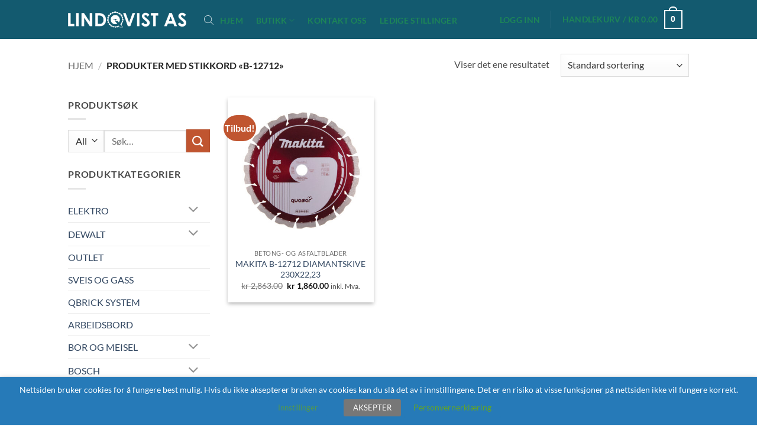

--- FILE ---
content_type: text/html; charset=UTF-8
request_url: https://lindqvist.no/produkt-stikkord/b-12712/
body_size: 52568
content:
<!DOCTYPE html>
<html lang="nb-NO" class="loading-site no-js">
<head>
	<meta charset="UTF-8" />
	<link rel="profile" href="http://gmpg.org/xfn/11" />
	<link rel="pingback" href="https://lindqvist.no/xmlrpc.php" />

	<script>(function(html){html.className = html.className.replace(/\bno-js\b/,'js')})(document.documentElement);</script>
<title>B-12712 &#8211; Lindqvist</title>
<meta name='robots' content='max-image-preview:large' />
<meta name="viewport" content="width=device-width, initial-scale=1" /><script>window._wca = window._wca || [];</script>
<link rel='dns-prefetch' href='//stats.wp.com' />
<link rel='prefetch' href='https://lindqvist.no/wp-content/themes/flatsome/assets/js/flatsome.js?ver=e2eddd6c228105dac048' />
<link rel='prefetch' href='https://lindqvist.no/wp-content/themes/flatsome/assets/js/chunk.slider.js?ver=3.20.4' />
<link rel='prefetch' href='https://lindqvist.no/wp-content/themes/flatsome/assets/js/chunk.popups.js?ver=3.20.4' />
<link rel='prefetch' href='https://lindqvist.no/wp-content/themes/flatsome/assets/js/chunk.tooltips.js?ver=3.20.4' />
<link rel='prefetch' href='https://lindqvist.no/wp-content/themes/flatsome/assets/js/woocommerce.js?ver=1c9be63d628ff7c3ff4c' />
<link rel="alternate" type="application/rss+xml" title="Lindqvist &raquo; strøm" href="https://lindqvist.no/feed/" />
<link rel="alternate" type="application/rss+xml" title="Lindqvist &raquo; kommentarstrøm" href="https://lindqvist.no/comments/feed/" />
<link rel="alternate" type="application/rss+xml" title="Lindqvist &raquo; B-12712 Stikkord Strøm" href="https://lindqvist.no/produkt-stikkord/b-12712/feed/" />
<style id='wp-img-auto-sizes-contain-inline-css' type='text/css'>
img:is([sizes=auto i],[sizes^="auto," i]){contain-intrinsic-size:3000px 1500px}
/*# sourceURL=wp-img-auto-sizes-contain-inline-css */
</style>
<style id='wp-emoji-styles-inline-css' type='text/css'>

	img.wp-smiley, img.emoji {
		display: inline !important;
		border: none !important;
		box-shadow: none !important;
		height: 1em !important;
		width: 1em !important;
		margin: 0 0.07em !important;
		vertical-align: -0.1em !important;
		background: none !important;
		padding: 0 !important;
	}
/*# sourceURL=wp-emoji-styles-inline-css */
</style>
<style id='wp-block-library-inline-css' type='text/css'>
:root{--wp-block-synced-color:#7a00df;--wp-block-synced-color--rgb:122,0,223;--wp-bound-block-color:var(--wp-block-synced-color);--wp-editor-canvas-background:#ddd;--wp-admin-theme-color:#007cba;--wp-admin-theme-color--rgb:0,124,186;--wp-admin-theme-color-darker-10:#006ba1;--wp-admin-theme-color-darker-10--rgb:0,107,160.5;--wp-admin-theme-color-darker-20:#005a87;--wp-admin-theme-color-darker-20--rgb:0,90,135;--wp-admin-border-width-focus:2px}@media (min-resolution:192dpi){:root{--wp-admin-border-width-focus:1.5px}}.wp-element-button{cursor:pointer}:root .has-very-light-gray-background-color{background-color:#eee}:root .has-very-dark-gray-background-color{background-color:#313131}:root .has-very-light-gray-color{color:#eee}:root .has-very-dark-gray-color{color:#313131}:root .has-vivid-green-cyan-to-vivid-cyan-blue-gradient-background{background:linear-gradient(135deg,#00d084,#0693e3)}:root .has-purple-crush-gradient-background{background:linear-gradient(135deg,#34e2e4,#4721fb 50%,#ab1dfe)}:root .has-hazy-dawn-gradient-background{background:linear-gradient(135deg,#faaca8,#dad0ec)}:root .has-subdued-olive-gradient-background{background:linear-gradient(135deg,#fafae1,#67a671)}:root .has-atomic-cream-gradient-background{background:linear-gradient(135deg,#fdd79a,#004a59)}:root .has-nightshade-gradient-background{background:linear-gradient(135deg,#330968,#31cdcf)}:root .has-midnight-gradient-background{background:linear-gradient(135deg,#020381,#2874fc)}:root{--wp--preset--font-size--normal:16px;--wp--preset--font-size--huge:42px}.has-regular-font-size{font-size:1em}.has-larger-font-size{font-size:2.625em}.has-normal-font-size{font-size:var(--wp--preset--font-size--normal)}.has-huge-font-size{font-size:var(--wp--preset--font-size--huge)}.has-text-align-center{text-align:center}.has-text-align-left{text-align:left}.has-text-align-right{text-align:right}.has-fit-text{white-space:nowrap!important}#end-resizable-editor-section{display:none}.aligncenter{clear:both}.items-justified-left{justify-content:flex-start}.items-justified-center{justify-content:center}.items-justified-right{justify-content:flex-end}.items-justified-space-between{justify-content:space-between}.screen-reader-text{border:0;clip-path:inset(50%);height:1px;margin:-1px;overflow:hidden;padding:0;position:absolute;width:1px;word-wrap:normal!important}.screen-reader-text:focus{background-color:#ddd;clip-path:none;color:#444;display:block;font-size:1em;height:auto;left:5px;line-height:normal;padding:15px 23px 14px;text-decoration:none;top:5px;width:auto;z-index:100000}html :where(.has-border-color){border-style:solid}html :where([style*=border-top-color]){border-top-style:solid}html :where([style*=border-right-color]){border-right-style:solid}html :where([style*=border-bottom-color]){border-bottom-style:solid}html :where([style*=border-left-color]){border-left-style:solid}html :where([style*=border-width]){border-style:solid}html :where([style*=border-top-width]){border-top-style:solid}html :where([style*=border-right-width]){border-right-style:solid}html :where([style*=border-bottom-width]){border-bottom-style:solid}html :where([style*=border-left-width]){border-left-style:solid}html :where(img[class*=wp-image-]){height:auto;max-width:100%}:where(figure){margin:0 0 1em}html :where(.is-position-sticky){--wp-admin--admin-bar--position-offset:var(--wp-admin--admin-bar--height,0px)}@media screen and (max-width:600px){html :where(.is-position-sticky){--wp-admin--admin-bar--position-offset:0px}}

/*# sourceURL=wp-block-library-inline-css */
</style><link rel='stylesheet' id='wc-blocks-style-css' href='https://lindqvist.no/wp-content/plugins/woocommerce/assets/client/blocks/wc-blocks.css?ver=wc-10.3.7' type='text/css' media='all' />
<style id='global-styles-inline-css' type='text/css'>
:root{--wp--preset--aspect-ratio--square: 1;--wp--preset--aspect-ratio--4-3: 4/3;--wp--preset--aspect-ratio--3-4: 3/4;--wp--preset--aspect-ratio--3-2: 3/2;--wp--preset--aspect-ratio--2-3: 2/3;--wp--preset--aspect-ratio--16-9: 16/9;--wp--preset--aspect-ratio--9-16: 9/16;--wp--preset--color--black: #000000;--wp--preset--color--cyan-bluish-gray: #abb8c3;--wp--preset--color--white: #ffffff;--wp--preset--color--pale-pink: #f78da7;--wp--preset--color--vivid-red: #cf2e2e;--wp--preset--color--luminous-vivid-orange: #ff6900;--wp--preset--color--luminous-vivid-amber: #fcb900;--wp--preset--color--light-green-cyan: #7bdcb5;--wp--preset--color--vivid-green-cyan: #00d084;--wp--preset--color--pale-cyan-blue: #8ed1fc;--wp--preset--color--vivid-cyan-blue: #0693e3;--wp--preset--color--vivid-purple: #9b51e0;--wp--preset--color--primary: #446084;--wp--preset--color--secondary: #C05530;--wp--preset--color--success: #77a649;--wp--preset--color--alert: #b20000;--wp--preset--gradient--vivid-cyan-blue-to-vivid-purple: linear-gradient(135deg,rgb(6,147,227) 0%,rgb(155,81,224) 100%);--wp--preset--gradient--light-green-cyan-to-vivid-green-cyan: linear-gradient(135deg,rgb(122,220,180) 0%,rgb(0,208,130) 100%);--wp--preset--gradient--luminous-vivid-amber-to-luminous-vivid-orange: linear-gradient(135deg,rgb(252,185,0) 0%,rgb(255,105,0) 100%);--wp--preset--gradient--luminous-vivid-orange-to-vivid-red: linear-gradient(135deg,rgb(255,105,0) 0%,rgb(207,46,46) 100%);--wp--preset--gradient--very-light-gray-to-cyan-bluish-gray: linear-gradient(135deg,rgb(238,238,238) 0%,rgb(169,184,195) 100%);--wp--preset--gradient--cool-to-warm-spectrum: linear-gradient(135deg,rgb(74,234,220) 0%,rgb(151,120,209) 20%,rgb(207,42,186) 40%,rgb(238,44,130) 60%,rgb(251,105,98) 80%,rgb(254,248,76) 100%);--wp--preset--gradient--blush-light-purple: linear-gradient(135deg,rgb(255,206,236) 0%,rgb(152,150,240) 100%);--wp--preset--gradient--blush-bordeaux: linear-gradient(135deg,rgb(254,205,165) 0%,rgb(254,45,45) 50%,rgb(107,0,62) 100%);--wp--preset--gradient--luminous-dusk: linear-gradient(135deg,rgb(255,203,112) 0%,rgb(199,81,192) 50%,rgb(65,88,208) 100%);--wp--preset--gradient--pale-ocean: linear-gradient(135deg,rgb(255,245,203) 0%,rgb(182,227,212) 50%,rgb(51,167,181) 100%);--wp--preset--gradient--electric-grass: linear-gradient(135deg,rgb(202,248,128) 0%,rgb(113,206,126) 100%);--wp--preset--gradient--midnight: linear-gradient(135deg,rgb(2,3,129) 0%,rgb(40,116,252) 100%);--wp--preset--font-size--small: 13px;--wp--preset--font-size--medium: 20px;--wp--preset--font-size--large: 36px;--wp--preset--font-size--x-large: 42px;--wp--preset--spacing--20: 0.44rem;--wp--preset--spacing--30: 0.67rem;--wp--preset--spacing--40: 1rem;--wp--preset--spacing--50: 1.5rem;--wp--preset--spacing--60: 2.25rem;--wp--preset--spacing--70: 3.38rem;--wp--preset--spacing--80: 5.06rem;--wp--preset--shadow--natural: 6px 6px 9px rgba(0, 0, 0, 0.2);--wp--preset--shadow--deep: 12px 12px 50px rgba(0, 0, 0, 0.4);--wp--preset--shadow--sharp: 6px 6px 0px rgba(0, 0, 0, 0.2);--wp--preset--shadow--outlined: 6px 6px 0px -3px rgb(255, 255, 255), 6px 6px rgb(0, 0, 0);--wp--preset--shadow--crisp: 6px 6px 0px rgb(0, 0, 0);}:where(body) { margin: 0; }.wp-site-blocks > .alignleft { float: left; margin-right: 2em; }.wp-site-blocks > .alignright { float: right; margin-left: 2em; }.wp-site-blocks > .aligncenter { justify-content: center; margin-left: auto; margin-right: auto; }:where(.is-layout-flex){gap: 0.5em;}:where(.is-layout-grid){gap: 0.5em;}.is-layout-flow > .alignleft{float: left;margin-inline-start: 0;margin-inline-end: 2em;}.is-layout-flow > .alignright{float: right;margin-inline-start: 2em;margin-inline-end: 0;}.is-layout-flow > .aligncenter{margin-left: auto !important;margin-right: auto !important;}.is-layout-constrained > .alignleft{float: left;margin-inline-start: 0;margin-inline-end: 2em;}.is-layout-constrained > .alignright{float: right;margin-inline-start: 2em;margin-inline-end: 0;}.is-layout-constrained > .aligncenter{margin-left: auto !important;margin-right: auto !important;}.is-layout-constrained > :where(:not(.alignleft):not(.alignright):not(.alignfull)){margin-left: auto !important;margin-right: auto !important;}body .is-layout-flex{display: flex;}.is-layout-flex{flex-wrap: wrap;align-items: center;}.is-layout-flex > :is(*, div){margin: 0;}body .is-layout-grid{display: grid;}.is-layout-grid > :is(*, div){margin: 0;}body{padding-top: 0px;padding-right: 0px;padding-bottom: 0px;padding-left: 0px;}a:where(:not(.wp-element-button)){text-decoration: none;}:root :where(.wp-element-button, .wp-block-button__link){background-color: #32373c;border-width: 0;color: #fff;font-family: inherit;font-size: inherit;font-style: inherit;font-weight: inherit;letter-spacing: inherit;line-height: inherit;padding-top: calc(0.667em + 2px);padding-right: calc(1.333em + 2px);padding-bottom: calc(0.667em + 2px);padding-left: calc(1.333em + 2px);text-decoration: none;text-transform: inherit;}.has-black-color{color: var(--wp--preset--color--black) !important;}.has-cyan-bluish-gray-color{color: var(--wp--preset--color--cyan-bluish-gray) !important;}.has-white-color{color: var(--wp--preset--color--white) !important;}.has-pale-pink-color{color: var(--wp--preset--color--pale-pink) !important;}.has-vivid-red-color{color: var(--wp--preset--color--vivid-red) !important;}.has-luminous-vivid-orange-color{color: var(--wp--preset--color--luminous-vivid-orange) !important;}.has-luminous-vivid-amber-color{color: var(--wp--preset--color--luminous-vivid-amber) !important;}.has-light-green-cyan-color{color: var(--wp--preset--color--light-green-cyan) !important;}.has-vivid-green-cyan-color{color: var(--wp--preset--color--vivid-green-cyan) !important;}.has-pale-cyan-blue-color{color: var(--wp--preset--color--pale-cyan-blue) !important;}.has-vivid-cyan-blue-color{color: var(--wp--preset--color--vivid-cyan-blue) !important;}.has-vivid-purple-color{color: var(--wp--preset--color--vivid-purple) !important;}.has-primary-color{color: var(--wp--preset--color--primary) !important;}.has-secondary-color{color: var(--wp--preset--color--secondary) !important;}.has-success-color{color: var(--wp--preset--color--success) !important;}.has-alert-color{color: var(--wp--preset--color--alert) !important;}.has-black-background-color{background-color: var(--wp--preset--color--black) !important;}.has-cyan-bluish-gray-background-color{background-color: var(--wp--preset--color--cyan-bluish-gray) !important;}.has-white-background-color{background-color: var(--wp--preset--color--white) !important;}.has-pale-pink-background-color{background-color: var(--wp--preset--color--pale-pink) !important;}.has-vivid-red-background-color{background-color: var(--wp--preset--color--vivid-red) !important;}.has-luminous-vivid-orange-background-color{background-color: var(--wp--preset--color--luminous-vivid-orange) !important;}.has-luminous-vivid-amber-background-color{background-color: var(--wp--preset--color--luminous-vivid-amber) !important;}.has-light-green-cyan-background-color{background-color: var(--wp--preset--color--light-green-cyan) !important;}.has-vivid-green-cyan-background-color{background-color: var(--wp--preset--color--vivid-green-cyan) !important;}.has-pale-cyan-blue-background-color{background-color: var(--wp--preset--color--pale-cyan-blue) !important;}.has-vivid-cyan-blue-background-color{background-color: var(--wp--preset--color--vivid-cyan-blue) !important;}.has-vivid-purple-background-color{background-color: var(--wp--preset--color--vivid-purple) !important;}.has-primary-background-color{background-color: var(--wp--preset--color--primary) !important;}.has-secondary-background-color{background-color: var(--wp--preset--color--secondary) !important;}.has-success-background-color{background-color: var(--wp--preset--color--success) !important;}.has-alert-background-color{background-color: var(--wp--preset--color--alert) !important;}.has-black-border-color{border-color: var(--wp--preset--color--black) !important;}.has-cyan-bluish-gray-border-color{border-color: var(--wp--preset--color--cyan-bluish-gray) !important;}.has-white-border-color{border-color: var(--wp--preset--color--white) !important;}.has-pale-pink-border-color{border-color: var(--wp--preset--color--pale-pink) !important;}.has-vivid-red-border-color{border-color: var(--wp--preset--color--vivid-red) !important;}.has-luminous-vivid-orange-border-color{border-color: var(--wp--preset--color--luminous-vivid-orange) !important;}.has-luminous-vivid-amber-border-color{border-color: var(--wp--preset--color--luminous-vivid-amber) !important;}.has-light-green-cyan-border-color{border-color: var(--wp--preset--color--light-green-cyan) !important;}.has-vivid-green-cyan-border-color{border-color: var(--wp--preset--color--vivid-green-cyan) !important;}.has-pale-cyan-blue-border-color{border-color: var(--wp--preset--color--pale-cyan-blue) !important;}.has-vivid-cyan-blue-border-color{border-color: var(--wp--preset--color--vivid-cyan-blue) !important;}.has-vivid-purple-border-color{border-color: var(--wp--preset--color--vivid-purple) !important;}.has-primary-border-color{border-color: var(--wp--preset--color--primary) !important;}.has-secondary-border-color{border-color: var(--wp--preset--color--secondary) !important;}.has-success-border-color{border-color: var(--wp--preset--color--success) !important;}.has-alert-border-color{border-color: var(--wp--preset--color--alert) !important;}.has-vivid-cyan-blue-to-vivid-purple-gradient-background{background: var(--wp--preset--gradient--vivid-cyan-blue-to-vivid-purple) !important;}.has-light-green-cyan-to-vivid-green-cyan-gradient-background{background: var(--wp--preset--gradient--light-green-cyan-to-vivid-green-cyan) !important;}.has-luminous-vivid-amber-to-luminous-vivid-orange-gradient-background{background: var(--wp--preset--gradient--luminous-vivid-amber-to-luminous-vivid-orange) !important;}.has-luminous-vivid-orange-to-vivid-red-gradient-background{background: var(--wp--preset--gradient--luminous-vivid-orange-to-vivid-red) !important;}.has-very-light-gray-to-cyan-bluish-gray-gradient-background{background: var(--wp--preset--gradient--very-light-gray-to-cyan-bluish-gray) !important;}.has-cool-to-warm-spectrum-gradient-background{background: var(--wp--preset--gradient--cool-to-warm-spectrum) !important;}.has-blush-light-purple-gradient-background{background: var(--wp--preset--gradient--blush-light-purple) !important;}.has-blush-bordeaux-gradient-background{background: var(--wp--preset--gradient--blush-bordeaux) !important;}.has-luminous-dusk-gradient-background{background: var(--wp--preset--gradient--luminous-dusk) !important;}.has-pale-ocean-gradient-background{background: var(--wp--preset--gradient--pale-ocean) !important;}.has-electric-grass-gradient-background{background: var(--wp--preset--gradient--electric-grass) !important;}.has-midnight-gradient-background{background: var(--wp--preset--gradient--midnight) !important;}.has-small-font-size{font-size: var(--wp--preset--font-size--small) !important;}.has-medium-font-size{font-size: var(--wp--preset--font-size--medium) !important;}.has-large-font-size{font-size: var(--wp--preset--font-size--large) !important;}.has-x-large-font-size{font-size: var(--wp--preset--font-size--x-large) !important;}
/*# sourceURL=global-styles-inline-css */
</style>

<style id='bogo-dummy-handle-inline-css' type='text/css'>

            .pi-msg-title{
                background:#0a7f91;
                color:#ffffff;
            }
        
/*# sourceURL=bogo-dummy-handle-inline-css */
</style>
<style id='bogo-dummy-cat-msg-handle-inline-css' type='text/css'>

            div.pi-bogo-cat-msg-container{
                background:#cccccc;
                color:#000000;
            }
        
/*# sourceURL=bogo-dummy-cat-msg-handle-inline-css */
</style>
<link rel='stylesheet' id='buy-one-get-one-free-woocommerce-css' href='https://lindqvist.no/wp-content/plugins/buy-one-get-one-free-pro/public/css/buy-one-get-one-free-woocommerce-public.css?ver=1.4.49' type='text/css' media='all' />
<link rel='stylesheet' id='contact-form-7-css' href='https://lindqvist.no/wp-content/plugins/contact-form-7/includes/css/styles.css?ver=6.1.4' type='text/css' media='all' />
<link rel='stylesheet' id='cookie-law-info-css' href='https://lindqvist.no/wp-content/plugins/webtoffee-gdpr-cookie-consent/public/css/cookie-law-info-public.css?ver=2.3.4' type='text/css' media='all' />
<link rel='stylesheet' id='cookie-law-info-gdpr-css' href='https://lindqvist.no/wp-content/plugins/webtoffee-gdpr-cookie-consent/public/css/cookie-law-info-gdpr.css?ver=2.3.4' type='text/css' media='all' />
<style id='cookie-law-info-gdpr-inline-css' type='text/css'>
.cli-modal-content, .cli-tab-content { background-color: #ffffff; }.cli-privacy-content-text, .cli-modal .cli-modal-dialog, .cli-tab-container p, a.cli-privacy-readmore { color: #000000; }.cli-tab-header { background-color: #f2f2f2; }.cli-tab-header, .cli-tab-header a.cli-nav-link,span.cli-necessary-caption,.cli-switch .cli-slider:after { color: #000000; }.cli-switch .cli-slider:before { background-color: #ffffff; }.cli-switch input:checked + .cli-slider:before { background-color: #ffffff; }.cli-switch .cli-slider { background-color: #e3e1e8; }.cli-switch input:checked + .cli-slider { background-color: #28a745; }.cli-modal-close svg { fill: #000000; }.cli-tab-footer .wt-cli-privacy-accept-all-btn { background-color: #00acad; color: #ffffff}.cli-tab-footer .wt-cli-privacy-accept-btn { background-color: #00acad; color: #ffffff}.cli-tab-header a:before{ border-right: 1px solid #000000; border-bottom: 1px solid #000000; }
/*# sourceURL=cookie-law-info-gdpr-inline-css */
</style>
<style id='woocommerce-inline-inline-css' type='text/css'>
.woocommerce form .form-row .required { visibility: visible; }
/*# sourceURL=woocommerce-inline-inline-css */
</style>
<link rel='stylesheet' id='yith_wcbm_badge_style-css' href='https://lindqvist.no/wp-content/plugins/yith-woocommerce-badges-management/assets/css/frontend.css?ver=3.21.0' type='text/css' media='all' />
<link rel='stylesheet' id='yith-gfont-open-sans-css' href='https://lindqvist.no/wp-content/plugins/yith-woocommerce-badges-management/assets/fonts/open-sans/style.css?ver=3.21.0' type='text/css' media='all' />
<link rel='stylesheet' id='brands-styles-css' href='https://lindqvist.no/wp-content/plugins/woocommerce/assets/css/brands.css?ver=10.3.7' type='text/css' media='all' />
<link rel='stylesheet' id='dgwt-wcas-style-css' href='https://lindqvist.no/wp-content/plugins/ajax-search-for-woocommerce/assets/css/style.min.css?ver=1.32.2' type='text/css' media='all' />
<link rel='stylesheet' id='newsletter-css' href='https://lindqvist.no/wp-content/plugins/newsletter/style.css?ver=9.1.0' type='text/css' media='all' />
<link rel='stylesheet' id='cev-custom-style-css' href='https://lindqvist.no/wp-content/plugins/customer-email-verification-for-woocommerce/includes/../assets/css/signup-style.css?ver=1769122284' type='text/css' media='all' />
<link rel='stylesheet' id='flatsome-main-css' href='https://lindqvist.no/wp-content/themes/flatsome/assets/css/flatsome.css?ver=3.20.4' type='text/css' media='all' />
<style id='flatsome-main-inline-css' type='text/css'>
@font-face {
				font-family: "fl-icons";
				font-display: block;
				src: url(https://lindqvist.no/wp-content/themes/flatsome/assets/css/icons/fl-icons.eot?v=3.20.4);
				src:
					url(https://lindqvist.no/wp-content/themes/flatsome/assets/css/icons/fl-icons.eot#iefix?v=3.20.4) format("embedded-opentype"),
					url(https://lindqvist.no/wp-content/themes/flatsome/assets/css/icons/fl-icons.woff2?v=3.20.4) format("woff2"),
					url(https://lindqvist.no/wp-content/themes/flatsome/assets/css/icons/fl-icons.ttf?v=3.20.4) format("truetype"),
					url(https://lindqvist.no/wp-content/themes/flatsome/assets/css/icons/fl-icons.woff?v=3.20.4) format("woff"),
					url(https://lindqvist.no/wp-content/themes/flatsome/assets/css/icons/fl-icons.svg?v=3.20.4#fl-icons) format("svg");
			}
/*# sourceURL=flatsome-main-inline-css */
</style>
<link rel='stylesheet' id='flatsome-shop-css' href='https://lindqvist.no/wp-content/themes/flatsome/assets/css/flatsome-shop.css?ver=3.20.4' type='text/css' media='all' />
<link rel='stylesheet' id='flatsome-style-css' href='https://lindqvist.no/wp-content/themes/flatsome/style.css?ver=3.20.4' type='text/css' media='all' />
<script type="text/javascript">
            window._nslDOMReady = (function () {
                const executedCallbacks = new Set();
            
                return function (callback) {
                    /**
                    * Third parties might dispatch DOMContentLoaded events, so we need to ensure that we only run our callback once!
                    */
                    if (executedCallbacks.has(callback)) return;
            
                    const wrappedCallback = function () {
                        if (executedCallbacks.has(callback)) return;
                        executedCallbacks.add(callback);
                        callback();
                    };
            
                    if (document.readyState === "complete" || document.readyState === "interactive") {
                        wrappedCallback();
                    } else {
                        document.addEventListener("DOMContentLoaded", wrappedCallback);
                    }
                };
            })();
        </script><script type="text/javascript" src="https://lindqvist.no/wp-includes/js/jquery/jquery.min.js?ver=3.7.1" id="jquery-core-js"></script>
<script type="text/javascript" src="https://lindqvist.no/wp-includes/js/jquery/jquery-migrate.min.js?ver=3.4.1" id="jquery-migrate-js"></script>
<script type="text/javascript" src="https://lindqvist.no/wp-content/plugins/buy-one-get-one-free-pro/public/js/buy-one-get-one-free-woocommerce-public.js?ver=1.4.49" id="buy-one-get-one-free-woocommerce-js"></script>
<script type="text/javascript" id="cookie-law-info-js-extra">
/* <![CDATA[ */
var Cli_Data = {"nn_cookie_ids":["NID","viewed_cookie_policy","_ga","_gid","_gat","VISITOR_INFO1_LIVE","YSC","GPS","IDE","woocommerce_recently_viewed"],"non_necessary_cookies":{"analytics":["_ga","_gid","GPS"],"performance":["_gat","YSC","woocommerce_recently_viewed"],"advertisement":["NID","VISITOR_INFO1_LIVE","IDE"]},"cookielist":{"necessary":{"id":393,"status":true,"title":"Necessary","strict":true,"default_state":true,"ccpa_optout":false,"loadonstart":false},"analytics":{"id":395,"status":true,"title":"Analytics","strict":false,"default_state":true,"ccpa_optout":false,"loadonstart":false},"performance":{"id":396,"status":true,"title":"Performance","strict":false,"default_state":true,"ccpa_optout":false,"loadonstart":false},"advertisement":{"id":397,"status":true,"title":"Advertisement","strict":false,"default_state":true,"ccpa_optout":false,"loadonstart":false}},"ajax_url":"https://lindqvist.no/wp-admin/admin-ajax.php","current_lang":"nb","security":"92a9f11506","eu_countries":["GB"],"geoIP":"disabled","use_custom_geolocation_api":"","custom_geolocation_api":"https://geoip.cookieyes.com/geoip/checker/result.php","consentVersion":"1","strictlyEnabled":["necessary","obligatoire"],"cookieDomain":"","privacy_length":"250","ccpaEnabled":"","ccpaRegionBased":"","ccpaBarEnabled":"","ccpaType":"gdpr","triggerDomRefresh":""};
var log_object = {"ajax_url":"https://lindqvist.no/wp-admin/admin-ajax.php"};
//# sourceURL=cookie-law-info-js-extra
/* ]]> */
</script>
<script type="text/javascript" src="https://lindqvist.no/wp-content/plugins/webtoffee-gdpr-cookie-consent/public/js/cookie-law-info-public.js?ver=2.3.4" id="cookie-law-info-js"></script>
<script type="text/javascript" src="https://lindqvist.no/wp-content/plugins/woocommerce/assets/js/jquery-blockui/jquery.blockUI.min.js?ver=2.7.0-wc.10.3.7" id="wc-jquery-blockui-js" data-wp-strategy="defer"></script>
<script type="text/javascript" id="wc-add-to-cart-js-extra">
/* <![CDATA[ */
var wc_add_to_cart_params = {"ajax_url":"/wp-admin/admin-ajax.php","wc_ajax_url":"/?wc-ajax=%%endpoint%%","i18n_view_cart":"Vis handlekurv","cart_url":"https://lindqvist.no/handlekurv/","is_cart":"","cart_redirect_after_add":"no"};
//# sourceURL=wc-add-to-cart-js-extra
/* ]]> */
</script>
<script type="text/javascript" src="https://lindqvist.no/wp-content/plugins/woocommerce/assets/js/frontend/add-to-cart.min.js?ver=10.3.7" id="wc-add-to-cart-js" defer="defer" data-wp-strategy="defer"></script>
<script type="text/javascript" src="https://lindqvist.no/wp-content/plugins/woocommerce/assets/js/js-cookie/js.cookie.min.js?ver=2.1.4-wc.10.3.7" id="wc-js-cookie-js" data-wp-strategy="defer"></script>
<script type="text/javascript" src="https://stats.wp.com/s-202604.js" id="woocommerce-analytics-js" defer="defer" data-wp-strategy="defer"></script>
<link rel="https://api.w.org/" href="https://lindqvist.no/wp-json/" /><link rel="alternate" title="JSON" type="application/json" href="https://lindqvist.no/wp-json/wp/v2/product_tag/1977" /><link rel="EditURI" type="application/rsd+xml" title="RSD" href="https://lindqvist.no/xmlrpc.php?rsd" />
<meta name="generator" content="WordPress 6.9" />
<meta name="generator" content="WooCommerce 10.3.7" />
	<style>img#wpstats{display:none}</style>
			<style>
		.payment_method_dintero_checkout a
		.payment_method_dintero_checkout a:hover,
		.payment_method_dintero_checkout a:focus,
		.payment_method_dintero_checkout a:active {
			margin: 0;
			padding: 0;
			border: 0;
			text-shadow: none;
			box-shadow: none;
			outline: none;
			text-decoration: none;
		}
	</style>
				<style>
			.dgwt-wcas-ico-magnifier,.dgwt-wcas-ico-magnifier-handler{max-width:20px}.dgwt-wcas-search-wrapp{max-width:600px}		</style>
			<style>
		.dgwt-wcas-flatsome-up {
			margin-top: -40vh;
		}

		#search-lightbox .dgwt-wcas-sf-wrapp input[type=search].dgwt-wcas-search-input {
			height: 60px;
			font-size: 20px;
		}

		#search-lightbox .dgwt-wcas-search-wrapp {
			-webkit-transition: all 100ms ease-in-out;
			-moz-transition: all 100ms ease-in-out;
			-ms-transition: all 100ms ease-in-out;
			-o-transition: all 100ms ease-in-out;
			transition: all 100ms ease-in-out;
		}

		#search-lightbox .dgwt-wcas-sf-wrapp .dgwt-wcas-search-submit:before {
			top: 21px;
		}

		.dgwt-wcas-overlay-mobile-on .mfp-wrap .mfp-content {
			width: 100vw;
		}

		.dgwt-wcas-overlay-mobile-on .mfp-wrap,
		.dgwt-wcas-overlay-mobile-on .mfp-close,
		.dgwt-wcas-overlay-mobile-on .nav-sidebar {
			display: none;
		}

		.dgwt-wcas-overlay-mobile-on .main-menu-overlay {
			display: none;
		}

		.dgwt-wcas-open .header-search-dropdown .nav-dropdown {
			opacity: 1;
			max-height: inherit;
			left: -15px !important;
		}

		.dgwt-wcas-open:not(.dgwt-wcas-theme-flatsome-dd-sc) .nav-right .header-search-dropdown .nav-dropdown {
			left: auto;
			/*right: -15px;*/
		}

		.dgwt-wcas-theme-flatsome .nav-dropdown .dgwt-wcas-search-wrapp {
			min-width: 450px;
		}

		.header-search-form {
			min-width: 250px;
		}
	</style>
			<noscript><style>.woocommerce-product-gallery{ opacity: 1 !important; }</style></noscript>
	<link rel="icon" href="https://lindqvist.no/wp-content/uploads/2019/09/cropped-Lindqvist-fav-32x32.png" sizes="32x32" />
<link rel="icon" href="https://lindqvist.no/wp-content/uploads/2019/09/cropped-Lindqvist-fav-192x192.png" sizes="192x192" />
<link rel="apple-touch-icon" href="https://lindqvist.no/wp-content/uploads/2019/09/cropped-Lindqvist-fav-180x180.png" />
<meta name="msapplication-TileImage" content="https://lindqvist.no/wp-content/uploads/2019/09/cropped-Lindqvist-fav-270x270.png" />
<style id="custom-css" type="text/css">:root {--primary-color: #446084;--fs-color-primary: #446084;--fs-color-secondary: #C05530;--fs-color-success: #77a649;--fs-color-alert: #b20000;--fs-color-base: #4a4a4a;--fs-experimental-link-color: #334862;--fs-experimental-link-color-hover: #111;}.tooltipster-base {--tooltip-color: #fff;--tooltip-bg-color: #000;}.off-canvas-right .mfp-content, .off-canvas-left .mfp-content {--drawer-width: 300px;}.off-canvas .mfp-content.off-canvas-cart {--drawer-width: 360px;}.header-main{height: 66px}#logo img{max-height: 66px}#logo{width:200px;}.header-bottom{min-height: 19px}.header-top{min-height: 32px}.transparent .header-main{height: 30px}.transparent #logo img{max-height: 30px}.has-transparent + .page-title:first-of-type,.has-transparent + #main > .page-title,.has-transparent + #main > div > .page-title,.has-transparent + #main .page-header-wrapper:first-of-type .page-title{padding-top: 30px;}.header.show-on-scroll,.stuck .header-main{height:70px!important}.stuck #logo img{max-height: 70px!important}.header-bg-color {background-color: #135a6f}.header-bottom {background-color: #135a6f}.header-main .nav > li > a{line-height: 16px }.header-bottom-nav > li > a{line-height: 16px }@media (max-width: 549px) {.header-main{height: 70px}#logo img{max-height: 70px}}body{font-family: Lato, sans-serif;}body {font-weight: 400;font-style: normal;}.nav > li > a {font-family: Lato, sans-serif;}.mobile-sidebar-levels-2 .nav > li > ul > li > a {font-family: Lato, sans-serif;}.nav > li > a,.mobile-sidebar-levels-2 .nav > li > ul > li > a {font-weight: 700;font-style: normal;}h1,h2,h3,h4,h5,h6,.heading-font, .off-canvas-center .nav-sidebar.nav-vertical > li > a{font-family: Lato, sans-serif;}h1,h2,h3,h4,h5,h6,.heading-font,.banner h1,.banner h2 {font-weight: 700;font-style: normal;}.alt-font{font-family: "Dancing Script", sans-serif;}.alt-font {font-weight: 400!important;font-style: normal!important;}.header:not(.transparent) .header-nav-main.nav > li > a {color: #1d8558;}.header:not(.transparent) .header-nav-main.nav > li > a:hover,.header:not(.transparent) .header-nav-main.nav > li.active > a,.header:not(.transparent) .header-nav-main.nav > li.current > a,.header:not(.transparent) .header-nav-main.nav > li > a.active,.header:not(.transparent) .header-nav-main.nav > li > a.current{color: #1f2183;}.header-nav-main.nav-line-bottom > li > a:before,.header-nav-main.nav-line-grow > li > a:before,.header-nav-main.nav-line > li > a:before,.header-nav-main.nav-box > li > a:hover,.header-nav-main.nav-box > li.active > a,.header-nav-main.nav-pills > li > a:hover,.header-nav-main.nav-pills > li.active > a{color:#FFF!important;background-color: #1f2183;}@media screen and (min-width: 550px){.products .box-vertical .box-image{min-width: 400px!important;width: 400px!important;}}.footer-2{background-color: #777777}.absolute-footer, html{background-color: #135a6f}.nav-vertical-fly-out > li + li {border-top-width: 1px; border-top-style: solid;}/* Custom CSS Mobile */@media (max-width: 549px){/* DropDown and Overlay */#icon-searchform-dropdown.enable-manually,#icon-searchform-overlay.enable-manually {display: block;visibility: visible;opacity: 1;-moz-opacity: 1;-webkit-opacity: 1;}}.label-new.menu-item > a:after{content:"New";}.label-hot.menu-item > a:after{content:"Hot";}.label-sale.menu-item > a:after{content:"Sale";}.label-popular.menu-item > a:after{content:"Popular";}</style>		<style type="text/css" id="wp-custom-css">
			/* DropDown and Overlay */
#icon-searchform-dropdown.enable-manually,
#icon-searchform-overlay.enable-manually {
    display: block;
    visibility: visible;
    opacity: 1;
    -moz-opacity: 1;
    -webkit-opacity: 1;
}		</style>
		<style id="kirki-inline-styles">/* latin-ext */
@font-face {
  font-family: 'Lato';
  font-style: normal;
  font-weight: 400;
  font-display: swap;
  src: url(https://lindqvist.no/wp-content/fonts/lato/S6uyw4BMUTPHjxAwXjeu.woff2) format('woff2');
  unicode-range: U+0100-02BA, U+02BD-02C5, U+02C7-02CC, U+02CE-02D7, U+02DD-02FF, U+0304, U+0308, U+0329, U+1D00-1DBF, U+1E00-1E9F, U+1EF2-1EFF, U+2020, U+20A0-20AB, U+20AD-20C0, U+2113, U+2C60-2C7F, U+A720-A7FF;
}
/* latin */
@font-face {
  font-family: 'Lato';
  font-style: normal;
  font-weight: 400;
  font-display: swap;
  src: url(https://lindqvist.no/wp-content/fonts/lato/S6uyw4BMUTPHjx4wXg.woff2) format('woff2');
  unicode-range: U+0000-00FF, U+0131, U+0152-0153, U+02BB-02BC, U+02C6, U+02DA, U+02DC, U+0304, U+0308, U+0329, U+2000-206F, U+20AC, U+2122, U+2191, U+2193, U+2212, U+2215, U+FEFF, U+FFFD;
}
/* latin-ext */
@font-face {
  font-family: 'Lato';
  font-style: normal;
  font-weight: 700;
  font-display: swap;
  src: url(https://lindqvist.no/wp-content/fonts/lato/S6u9w4BMUTPHh6UVSwaPGR_p.woff2) format('woff2');
  unicode-range: U+0100-02BA, U+02BD-02C5, U+02C7-02CC, U+02CE-02D7, U+02DD-02FF, U+0304, U+0308, U+0329, U+1D00-1DBF, U+1E00-1E9F, U+1EF2-1EFF, U+2020, U+20A0-20AB, U+20AD-20C0, U+2113, U+2C60-2C7F, U+A720-A7FF;
}
/* latin */
@font-face {
  font-family: 'Lato';
  font-style: normal;
  font-weight: 700;
  font-display: swap;
  src: url(https://lindqvist.no/wp-content/fonts/lato/S6u9w4BMUTPHh6UVSwiPGQ.woff2) format('woff2');
  unicode-range: U+0000-00FF, U+0131, U+0152-0153, U+02BB-02BC, U+02C6, U+02DA, U+02DC, U+0304, U+0308, U+0329, U+2000-206F, U+20AC, U+2122, U+2191, U+2193, U+2212, U+2215, U+FEFF, U+FFFD;
}/* vietnamese */
@font-face {
  font-family: 'Dancing Script';
  font-style: normal;
  font-weight: 400;
  font-display: swap;
  src: url(https://lindqvist.no/wp-content/fonts/dancing-script/If2cXTr6YS-zF4S-kcSWSVi_sxjsohD9F50Ruu7BMSo3Rep8ltA.woff2) format('woff2');
  unicode-range: U+0102-0103, U+0110-0111, U+0128-0129, U+0168-0169, U+01A0-01A1, U+01AF-01B0, U+0300-0301, U+0303-0304, U+0308-0309, U+0323, U+0329, U+1EA0-1EF9, U+20AB;
}
/* latin-ext */
@font-face {
  font-family: 'Dancing Script';
  font-style: normal;
  font-weight: 400;
  font-display: swap;
  src: url(https://lindqvist.no/wp-content/fonts/dancing-script/If2cXTr6YS-zF4S-kcSWSVi_sxjsohD9F50Ruu7BMSo3ROp8ltA.woff2) format('woff2');
  unicode-range: U+0100-02BA, U+02BD-02C5, U+02C7-02CC, U+02CE-02D7, U+02DD-02FF, U+0304, U+0308, U+0329, U+1D00-1DBF, U+1E00-1E9F, U+1EF2-1EFF, U+2020, U+20A0-20AB, U+20AD-20C0, U+2113, U+2C60-2C7F, U+A720-A7FF;
}
/* latin */
@font-face {
  font-family: 'Dancing Script';
  font-style: normal;
  font-weight: 400;
  font-display: swap;
  src: url(https://lindqvist.no/wp-content/fonts/dancing-script/If2cXTr6YS-zF4S-kcSWSVi_sxjsohD9F50Ruu7BMSo3Sup8.woff2) format('woff2');
  unicode-range: U+0000-00FF, U+0131, U+0152-0153, U+02BB-02BC, U+02C6, U+02DA, U+02DC, U+0304, U+0308, U+0329, U+2000-206F, U+20AC, U+2122, U+2191, U+2193, U+2212, U+2215, U+FEFF, U+FFFD;
}</style></head>

<body class="archive tax-product_tag term-b-12712 term-1977 wp-theme-flatsome theme-flatsome woocommerce woocommerce-page woocommerce-no-js yith-wcbm-theme-flatsome dgwt-wcas-theme-flatsome lightbox nav-dropdown-has-arrow nav-dropdown-has-shadow nav-dropdown-has-border">


<a class="skip-link screen-reader-text" href="#main">Skip to content</a>

<div id="wrapper">

	
	<header id="header" class="header has-sticky sticky-jump">
		<div class="header-wrapper">
			<div id="masthead" class="header-main nav-dark">
      <div class="header-inner flex-row container logo-left medium-logo-center" role="navigation">

          <!-- Logo -->
          <div id="logo" class="flex-col logo">
            
<!-- Header logo -->
<a href="https://lindqvist.no/" title="Lindqvist - Sagbladspesialisten i Bergen" rel="home">
		<img width="200" height="66" src="https://lindq.finn-de-lange.no/wp-content/uploads/2019/02/universal_skin18_logo.png" class="header_logo header-logo" alt="Lindqvist"/><img  width="200" height="66" src="https://lindq.finn-de-lange.no/wp-content/uploads/2019/02/universal_skin18_logo.png" class="header-logo-dark" alt="Lindqvist"/></a>
          </div>

          <!-- Mobile Left Elements -->
          <div class="flex-col show-for-medium flex-left">
            <ul class="mobile-nav nav nav-left ">
              <li class="nav-icon has-icon">
			<a href="#" class="is-small" data-open="#main-menu" data-pos="left" data-bg="main-menu-overlay" role="button" aria-label="Menu" aria-controls="main-menu" aria-expanded="false" aria-haspopup="dialog" data-flatsome-role-button>
			<i class="icon-menu" aria-hidden="true"></i>					</a>
	</li>
            </ul>
          </div>

          <!-- Left Elements -->
          <div class="flex-col hide-for-medium flex-left
            flex-grow">
            <ul class="header-nav header-nav-main nav nav-left  nav-pills nav-size-medium nav-uppercase" >
              <li class="header-search header-search-dropdown has-icon has-dropdown menu-item-has-children">
		<a href="#" aria-label="Søk" aria-haspopup="true" aria-expanded="false" aria-controls="ux-search-dropdown" class="nav-top-link is-small"><i class="icon-search" aria-hidden="true"></i></a>
		<ul id="ux-search-dropdown" class="nav-dropdown nav-dropdown-default">
	 	<li class="header-search-form search-form html relative has-icon">
	<div class="header-search-form-wrapper">
		<div  class="dgwt-wcas-search-wrapp dgwt-wcas-has-submit woocommerce dgwt-wcas-style-solaris js-dgwt-wcas-layout-classic dgwt-wcas-layout-classic js-dgwt-wcas-mobile-overlay-enabled">
		<form class="dgwt-wcas-search-form" role="search" action="https://lindqvist.no/" method="get">
		<div class="dgwt-wcas-sf-wrapp">
						<label class="screen-reader-text"
				for="dgwt-wcas-search-input-1">
				Products search			</label>

			<input
				id="dgwt-wcas-search-input-1"
				type="search"
				class="dgwt-wcas-search-input"
				name="s"
				value=""
				placeholder="Søk her..."
				autocomplete="off"
							/>
			<div class="dgwt-wcas-preloader"></div>

			<div class="dgwt-wcas-voice-search"></div>

							<button type="submit"
						aria-label="Søk"
						class="dgwt-wcas-search-submit">Søk</button>
			
			<input type="hidden" name="post_type" value="product"/>
			<input type="hidden" name="dgwt_wcas" value="1"/>

			
					</div>
	</form>
</div>
	</div>
</li>
	</ul>
</li>
<li id="menu-item-74" class="menu-item menu-item-type-post_type menu-item-object-page menu-item-home menu-item-74 menu-item-design-default"><a href="https://lindqvist.no/" class="nav-top-link">Hjem</a></li>
<li id="menu-item-77" class="menu-item menu-item-type-post_type menu-item-object-page menu-item-has-children menu-item-77 menu-item-design-default has-dropdown"><a href="https://lindqvist.no/butikk/" class="nav-top-link" aria-expanded="false" aria-haspopup="menu">Butikk<i class="icon-angle-down" aria-hidden="true"></i></a>
<ul class="sub-menu nav-dropdown nav-dropdown-default">
	<li id="menu-item-2625" class="menu-item menu-item-type-taxonomy menu-item-object-product_cat menu-item-2625"><a href="https://lindqvist.no/produktkategori/bosch-2/">BOSCH</a></li>
	<li id="menu-item-2631" class="menu-item menu-item-type-taxonomy menu-item-object-product_cat menu-item-2631"><a href="https://lindqvist.no/produktkategori/makita-2/">MAKITA</a></li>
	<li id="menu-item-15702" class="menu-item menu-item-type-taxonomy menu-item-object-product_cat menu-item-15702"><a href="https://lindqvist.no/produktkategori/paslode-2/">LUFT- OG GASSVERTKØY</a></li>
	<li id="menu-item-2572" class="menu-item menu-item-type-taxonomy menu-item-object-product_cat menu-item-2572"><a href="https://lindqvist.no/produktkategori/sagblad/">SAGBLAD</a></li>
	<li id="menu-item-245" class="menu-item menu-item-type-custom menu-item-object-custom menu-item-245"><a href="https://lindqvist.no/produktkategori/festemateriell/">FESTEMATERIELL</a></li>
	<li id="menu-item-2581" class="menu-item menu-item-type-taxonomy menu-item-object-product_cat menu-item-2581"><a href="https://lindqvist.no/produktkategori/diamant/">DIAMANT</a></li>
	<li id="menu-item-9807" class="menu-item menu-item-type-taxonomy menu-item-object-product_cat menu-item-9807"><a href="https://lindqvist.no/produktkategori/stealthmounts/">STEALTHMOUNTS</a></li>
	<li id="menu-item-9813" class="menu-item menu-item-type-taxonomy menu-item-object-product_cat menu-item-9813"><a href="https://lindqvist.no/produktkategori/lys-og-varme/">LYS OG VARME</a></li>
	<li id="menu-item-15704" class="menu-item menu-item-type-taxonomy menu-item-object-product_cat menu-item-15704"><a href="https://lindqvist.no/produktkategori/maleinstrument/">MÅLEVERKTØY</a></li>
	<li id="menu-item-15697" class="menu-item menu-item-type-taxonomy menu-item-object-product_cat menu-item-15697"><a href="https://lindqvist.no/produktkategori/imperial-blades-2/">MULTIKUTTERBLAD</a></li>
	<li id="menu-item-15698" class="menu-item menu-item-type-taxonomy menu-item-object-product_cat menu-item-15698"><a href="https://lindqvist.no/produktkategori/skjaerende-verktoy-for-betong/">BOR OG MEISEL</a></li>
	<li id="menu-item-15699" class="menu-item menu-item-type-taxonomy menu-item-object-product_cat menu-item-15699"><a href="https://lindqvist.no/produktkategori/fliseverktoy/">FLISEVERKTØY</a></li>
	<li id="menu-item-15700" class="menu-item menu-item-type-taxonomy menu-item-object-product_cat menu-item-15700"><a href="https://lindqvist.no/produktkategori/lim-fug/">FUGE- OG LIM</a></li>
	<li id="menu-item-15701" class="menu-item menu-item-type-taxonomy menu-item-object-product_cat menu-item-15701"><a href="https://lindqvist.no/produktkategori/industrimaling/">INDUSTRIMALING</a></li>
	<li id="menu-item-15703" class="menu-item menu-item-type-taxonomy menu-item-object-product_cat menu-item-15703"><a href="https://lindqvist.no/produktkategori/kjemi/">KJEMI</a></li>
	<li id="menu-item-15705" class="menu-item menu-item-type-taxonomy menu-item-object-product_cat menu-item-15705"><a href="https://lindqvist.no/produktkategori/mur-puss/">MUR &amp; PUSS</a></li>
	<li id="menu-item-15707" class="menu-item menu-item-type-taxonomy menu-item-object-product_cat menu-item-15707"><a href="https://lindqvist.no/produktkategori/troe-stige-kasse/">TRØE/STIGE/KASSE</a></li>
	<li id="menu-item-15709" class="menu-item menu-item-type-taxonomy menu-item-object-product_cat menu-item-15709"><a href="https://lindqvist.no/produktkategori/verktoy-2/">HÅNDVERKTØY</a></li>
	<li id="menu-item-15710" class="menu-item menu-item-type-taxonomy menu-item-object-product_cat menu-item-15710"><a href="https://lindqvist.no/produktkategori/verktoybagger-og-vesker/">VERKTØYBAGGER OG -VESKER</a></li>
	<li id="menu-item-15708" class="menu-item menu-item-type-taxonomy menu-item-object-product_cat menu-item-15708"><a href="https://lindqvist.no/produktkategori/hage-og-fritid/">UTEMILJØ, HAGE &amp; STEIN</a></li>
	<li id="menu-item-15706" class="menu-item menu-item-type-taxonomy menu-item-object-product_cat menu-item-15706"><a href="https://lindqvist.no/produktkategori/stov-grovstovsugere/">STØV- &amp; GROVSTØVSUGERE</a></li>
</ul>
</li>
<li id="menu-item-46681" class="menu-item menu-item-type-post_type menu-item-object-page menu-item-46681 menu-item-design-default"><a href="https://lindqvist.no/kontakt-oss/" class="nav-top-link">Kontakt oss</a></li>
<li id="menu-item-46628" class="menu-item menu-item-type-post_type menu-item-object-page menu-item-46628 menu-item-design-default"><a href="https://lindqvist.no/ledige-stillinger/" class="nav-top-link">Ledige stillinger</a></li>
            </ul>
          </div>

          <!-- Right Elements -->
          <div class="flex-col hide-for-medium flex-right">
            <ul class="header-nav header-nav-main nav nav-right  nav-pills nav-size-medium nav-uppercase">
              
<li class="account-item has-icon">

	<a href="https://lindqvist.no/min-konto/" class="nav-top-link nav-top-not-logged-in is-small" title="Logg inn" role="button" data-open="#login-form-popup" aria-controls="login-form-popup" aria-expanded="false" aria-haspopup="dialog" data-flatsome-role-button>
					<span>
			Logg inn			</span>
				</a>




</li>
<li class="header-divider"></li><li class="cart-item has-icon has-dropdown">

<a href="https://lindqvist.no/handlekurv/" class="header-cart-link nav-top-link is-small" title="Handlekurv" aria-label="Vis handlekurv" aria-expanded="false" aria-haspopup="true" role="button" data-flatsome-role-button>

<span class="header-cart-title">
   Handlekurv   /      <span class="cart-price"><span class="woocommerce-Price-amount amount"><bdi><span class="woocommerce-Price-currencySymbol">&#107;&#114;</span>&nbsp;0.00</bdi></span></span>
  </span>

    <span class="cart-icon image-icon">
    <strong>0</strong>
  </span>
  </a>

 <ul class="nav-dropdown nav-dropdown-default">
    <li class="html widget_shopping_cart">
      <div class="widget_shopping_cart_content">
        

	<div class="ux-mini-cart-empty flex flex-row-col text-center pt pb">
				<div class="ux-mini-cart-empty-icon">
			<svg aria-hidden="true" xmlns="http://www.w3.org/2000/svg" viewBox="0 0 17 19" style="opacity:.1;height:80px;">
				<path d="M8.5 0C6.7 0 5.3 1.2 5.3 2.7v2H2.1c-.3 0-.6.3-.7.7L0 18.2c0 .4.2.8.6.8h15.7c.4 0 .7-.3.7-.7v-.1L15.6 5.4c0-.3-.3-.6-.7-.6h-3.2v-2c0-1.6-1.4-2.8-3.2-2.8zM6.7 2.7c0-.8.8-1.4 1.8-1.4s1.8.6 1.8 1.4v2H6.7v-2zm7.5 3.4 1.3 11.5h-14L2.8 6.1h2.5v1.4c0 .4.3.7.7.7.4 0 .7-.3.7-.7V6.1h3.5v1.4c0 .4.3.7.7.7s.7-.3.7-.7V6.1h2.6z" fill-rule="evenodd" clip-rule="evenodd" fill="currentColor"></path>
			</svg>
		</div>
				<p class="woocommerce-mini-cart__empty-message empty">Du har ingen produkter i handlekurven.</p>
					<p class="return-to-shop">
				<a class="button primary wc-backward" href="https://lindqvist.no/butikk/">
					Tilbake til butikken				</a>
			</p>
				</div>


      </div>
    </li>
     </ul>

</li>
            </ul>
          </div>

          <!-- Mobile Right Elements -->
          <div class="flex-col show-for-medium flex-right">
            <ul class="mobile-nav nav nav-right ">
              <li class="cart-item has-icon">


		<a href="https://lindqvist.no/handlekurv/" class="header-cart-link nav-top-link is-small off-canvas-toggle" title="Handlekurv" aria-label="Vis handlekurv" aria-expanded="false" aria-haspopup="dialog" role="button" data-open="#cart-popup" data-class="off-canvas-cart" data-pos="right" aria-controls="cart-popup" data-flatsome-role-button>

    <span class="cart-icon image-icon">
    <strong>0</strong>
  </span>
  </a>


  <!-- Cart Sidebar Popup -->
  <div id="cart-popup" class="mfp-hide">
  <div class="cart-popup-inner inner-padding cart-popup-inner--sticky">
      <div class="cart-popup-title text-center">
          <span class="heading-font uppercase">Handlekurv</span>
          <div class="is-divider"></div>
      </div>
	  <div class="widget_shopping_cart">
		  <div class="widget_shopping_cart_content">
			  

	<div class="ux-mini-cart-empty flex flex-row-col text-center pt pb">
				<div class="ux-mini-cart-empty-icon">
			<svg aria-hidden="true" xmlns="http://www.w3.org/2000/svg" viewBox="0 0 17 19" style="opacity:.1;height:80px;">
				<path d="M8.5 0C6.7 0 5.3 1.2 5.3 2.7v2H2.1c-.3 0-.6.3-.7.7L0 18.2c0 .4.2.8.6.8h15.7c.4 0 .7-.3.7-.7v-.1L15.6 5.4c0-.3-.3-.6-.7-.6h-3.2v-2c0-1.6-1.4-2.8-3.2-2.8zM6.7 2.7c0-.8.8-1.4 1.8-1.4s1.8.6 1.8 1.4v2H6.7v-2zm7.5 3.4 1.3 11.5h-14L2.8 6.1h2.5v1.4c0 .4.3.7.7.7.4 0 .7-.3.7-.7V6.1h3.5v1.4c0 .4.3.7.7.7s.7-.3.7-.7V6.1h2.6z" fill-rule="evenodd" clip-rule="evenodd" fill="currentColor"></path>
			</svg>
		</div>
				<p class="woocommerce-mini-cart__empty-message empty">Du har ingen produkter i handlekurven.</p>
					<p class="return-to-shop">
				<a class="button primary wc-backward" href="https://lindqvist.no/butikk/">
					Tilbake til butikken				</a>
			</p>
				</div>


		  </div>
	  </div>
               </div>
  </div>

</li>
            </ul>
          </div>

      </div>

      </div>

<div class="header-bg-container fill"><div class="header-bg-image fill"></div><div class="header-bg-color fill"></div></div>		</div>
	</header>

	<div class="shop-page-title category-page-title page-title ">
	<div class="page-title-inner flex-row  medium-flex-wrap container">
		<div class="flex-col flex-grow medium-text-center">
			<div class="is-medium">
	<nav class="woocommerce-breadcrumb breadcrumbs uppercase" aria-label="Breadcrumb"><a href="https://lindqvist.no">Hjem</a> <span class="divider">&#47;</span> Produkter med stikkord «B-12712»</nav></div>
<div class="category-filtering category-filter-row show-for-medium">
	<a href="#" data-open="#shop-sidebar" data-pos="left" class="filter-button uppercase plain" role="button" aria-controls="shop-sidebar" aria-expanded="false" aria-haspopup="dialog" data-visible-after="true" data-flatsome-role-button>
		<i class="icon-equalizer" aria-hidden="true"></i>		<strong>Filtrer</strong>
	</a>
	<div class="inline-block">
			</div>
</div>
		</div>
		<div class="flex-col medium-text-center">
				<p class="woocommerce-result-count hide-for-medium" role="alert" aria-relevant="all" >
		Viser det ene resultatet	</p>
	<form class="woocommerce-ordering" method="get">
		<select
		name="orderby"
		class="orderby"
					aria-label="Produktsortering"
			>
					<option value="menu_order"  selected='selected'>Standard sortering</option>
					<option value="popularity" >Sorter etter popularitet</option>
					<option value="date" >Sorter etter nyeste</option>
					<option value="price" >Sorter etter pris: lav til høy</option>
					<option value="price-desc" >Sorter etter pris: høy til lav</option>
			</select>
	<input type="hidden" name="paged" value="1" />
	</form>
		</div>
	</div>
</div>

	<main id="main" class="">
<div class="row category-page-row">

		<div class="col large-3 hide-for-medium ">
						<div id="shop-sidebar" class="sidebar-inner col-inner">
				<aside id="woocommerce_product_search-3" class="widget woocommerce widget_product_search"><span class="widget-title shop-sidebar">Produktsøk</span><div class="is-divider small"></div><form role="search" method="get" class="searchform" action="https://lindqvist.no/">
	<div class="flex-row relative">
					<div class="flex-col search-form-categories">
				<select class="search_categories resize-select mb-0" name="product_cat"><option value="" selected='selected'>All</option><option value="elektro">ELEKTRO</option><option value="dewalt">DEWALT</option><option value="outlett">OUTLET</option><option value="sveis-og-gass">SVEIS OG GASS</option><option value="qbrick-system">QBRICK SYSTEM</option><option value="arbeidsbord">ARBEIDSBORD</option><option value="skjaerende-verktoy-for-betong">BOR OG MEISEL</option><option value="bosch-2">BOSCH</option><option value="bat-bilpleie-og-renhold">BÅT- BILPLEIE OG RENHOLD</option><option value="diamant">DIAMANT</option><option value="dremelverktoy">DREMELVERKTØY</option><option value="festemateriell">FESTEMATERIELL</option><option value="fliseverktoy">FLISEVERKTØY</option><option value="lim-fug">FUGE- OG LIM</option><option value="gulv-og-vegg">GULV OG VEGG</option><option value="hengelaser">HENGELÅSER</option><option value="hms">HMS</option><option value="verktoy-2">HÅNDVERKTØY</option><option value="industrimaling">INDUSTRIMALING</option><option value="kjemi">KJEMI</option><option value="knipex">KNIPEX</option><option value="dafa-2">LUFT OG VINDTETTSYSTEM</option><option value="paslode-2">LUFT- OG GASSVERTKØY</option><option value="lys-og-varme">LYS OG VARME</option><option value="makita-2">MAKITA</option><option value="milwaukee">MILWAUKEE</option><option value="imperial-blades-2">MULTIKUTTERBLAD</option><option value="mur-puss">MUR &amp; PUSS</option><option value="maleinstrument">MÅLEVERKTØY</option><option value="oppbevaring-loft-og-handtering">OPPBEVARING, LØFT OG HÅNDTERING</option><option value="sagblad">SAGBLAD</option><option value="skjaerende-verktoy-for-tre-stal-og-aluminium">SKJÆRENDE VERKTØY</option><option value="stealthmounts">STEALTHMOUNTS</option><option value="stov-grovstovsugere">STØV- &amp; GROVSTØVSUGERE</option><option value="tape-2">TAPE</option><option value="telt-og-presseninger">TELT OG PRESSENINGER</option><option value="transport-verksted-og-garasje">TRANSPORT, VERKSTED OG GARASJE</option><option value="trykkluft">TRYKKLUFT</option><option value="troe-stige-kasse">TRØE/STIGE/KASSE</option><option value="hage-og-fritid">UTEMILJØ, HAGE &amp; STEIN</option><option value="verktoybagger-og-vesker">VERKTØYBAGGER OG -VESKER</option><option value="verktoyvogner">VERKTØYVOGNER</option><option value="vvs-teknisk">VVS Teknisk</option><option value="vatslipemaskiner">VÅT- &amp; BENKSLIPEMASKINER</option><option value="vatrom">VÅTROM</option><option value="wera">WERA</option></select>			</div>
						<div class="flex-col flex-grow">
			<label class="screen-reader-text" for="woocommerce-product-search-field-0">Søk etter:</label>
			<input type="search" id="woocommerce-product-search-field-0" class="search-field mb-0" placeholder="Søk&hellip;" value="" name="s" />
			<input type="hidden" name="post_type" value="product" />
					</div>
		<div class="flex-col">
			<button type="submit" value="Søk" class="ux-search-submit submit-button secondary button  icon mb-0" aria-label="Submit">
				<i class="icon-search" aria-hidden="true"></i>			</button>
		</div>
	</div>
	<div class="live-search-results text-left z-top"></div>
</form>
</aside><aside id="woocommerce_product_categories-3" class="widget woocommerce widget_product_categories"><span class="widget-title shop-sidebar">Produktkategorier</span><div class="is-divider small"></div><ul class="product-categories"><li class="cat-item cat-item-5083 cat-parent"><a href="https://lindqvist.no/produktkategori/elektro/">ELEKTRO</a><ul class='children'>
<li class="cat-item cat-item-5085 cat-parent"><a href="https://lindqvist.no/produktkategori/elektro/batterier-og-ladere/">Batterier og ladere</a>	<ul class='children'>
<li class="cat-item cat-item-5084"><a href="https://lindqvist.no/produktkategori/elektro/batterier-og-ladere/batteri-elektro/">Batteri</a></li>
<li class="cat-item cat-item-5086"><a href="https://lindqvist.no/produktkategori/elektro/batterier-og-ladere/tilbehor-til-batteriladere/">Tilbehør til batteriladere</a></li>
	</ul>
</li>
<li class="cat-item cat-item-5092"><a href="https://lindqvist.no/produktkategori/elektro/plugger-og-stopsler/">Plugger og støpsler</a></li>
<li class="cat-item cat-item-5094"><a href="https://lindqvist.no/produktkategori/elektro/koblingsmateriell/">Koblingsmateriell</a></li>
<li class="cat-item cat-item-5644"><a href="https://lindqvist.no/produktkategori/elektro/varmekabler-og-tilbehor/">Varmekabler og tilbehør</a></li>
</ul>
</li>
<li class="cat-item cat-item-4619 cat-parent"><a href="https://lindqvist.no/produktkategori/dewalt/">DEWALT</a><ul class='children'>
<li class="cat-item cat-item-4685"><a href="https://lindqvist.no/produktkategori/dewalt/arbeidslys/">Arbeidslys</a></li>
<li class="cat-item cat-item-4690"><a href="https://lindqvist.no/produktkategori/dewalt/batterier-ladere/">Batterier &amp; ladere</a></li>
<li class="cat-item cat-item-4620 cat-parent"><a href="https://lindqvist.no/produktkategori/dewalt/elektroverktoy/">Elektroverktøy</a>	<ul class='children'>
<li class="cat-item cat-item-5279"><a href="https://lindqvist.no/produktkategori/dewalt/elektroverktoy/stovavsug/">Støvavsug</a></li>
<li class="cat-item cat-item-4622"><a href="https://lindqvist.no/produktkategori/dewalt/elektroverktoy/andre-skjaereverktoy/">Andre skjæreverktøy</a></li>
<li class="cat-item cat-item-4652"><a href="https://lindqvist.no/produktkategori/dewalt/elektroverktoy/bajonettsager-elektroverktoy/">Bajonettsager</a></li>
<li class="cat-item cat-item-4653"><a href="https://lindqvist.no/produktkategori/dewalt/elektroverktoy/bordsager/">Bordsager</a></li>
<li class="cat-item cat-item-4623"><a href="https://lindqvist.no/produktkategori/dewalt/elektroverktoy/borhammere-meiselhammere/">Borhammere &amp; meiselhammere</a></li>
<li class="cat-item cat-item-4624"><a href="https://lindqvist.no/produktkategori/dewalt/elektroverktoy/driller/">Driller</a></li>
<li class="cat-item cat-item-4655"><a href="https://lindqvist.no/produktkategori/dewalt/elektroverktoy/dykksager/">Dykksager</a></li>
<li class="cat-item cat-item-4625"><a href="https://lindqvist.no/produktkategori/dewalt/elektroverktoy/elektroverktoy-kombisett/">Elektroverktøy – kombisett</a></li>
<li class="cat-item cat-item-4657"><a href="https://lindqvist.no/produktkategori/dewalt/elektroverktoy/gjaersager/">Gjærsager</a></li>
<li class="cat-item cat-item-4626"><a href="https://lindqvist.no/produktkategori/dewalt/elektroverktoy/kompressorer/">Kompressorer</a></li>
<li class="cat-item cat-item-4627"><a href="https://lindqvist.no/produktkategori/dewalt/elektroverktoy/materialhandtering/">Materialhåndtering</a></li>
<li class="cat-item cat-item-4628"><a href="https://lindqvist.no/produktkategori/dewalt/elektroverktoy/multiverktoy-elektroverktoy/">Multiverktøy</a></li>
<li class="cat-item cat-item-4629"><a href="https://lindqvist.no/produktkategori/dewalt/elektroverktoy/overfreser-hovler-langhovler/">Overfreser, høvler &amp; langhøvler</a></li>
<li class="cat-item cat-item-4661"><a href="https://lindqvist.no/produktkategori/dewalt/elektroverktoy/sagstativer-tilbehor/">Sagstativer &amp; tilbehør</a></li>
<li class="cat-item cat-item-4662"><a href="https://lindqvist.no/produktkategori/dewalt/elektroverktoy/sirkelsager-elektroverktoy/">Sirkelsager</a></li>
<li class="cat-item cat-item-4788"><a href="https://lindqvist.no/produktkategori/dewalt/elektroverktoy/skjaere-beskjaeringsverktoy/">Skjære &amp; beskjæringsverktøy</a></li>
<li class="cat-item cat-item-4633"><a href="https://lindqvist.no/produktkategori/dewalt/elektroverktoy/skrutrekkere-gipstrekkere/">Skrutrekkere &amp; gipstrekkere</a></li>
<li class="cat-item cat-item-4634"><a href="https://lindqvist.no/produktkategori/dewalt/elektroverktoy/slagtrekkere-muttertrekkere/">Slagtrekkere &amp; muttertrekkere</a></li>
<li class="cat-item cat-item-4636"><a href="https://lindqvist.no/produktkategori/dewalt/elektroverktoy/slipemaskiner-poleringsmaskiner/">Slipemaskiner &amp; poleringsmaskiner</a></li>
<li class="cat-item cat-item-4637"><a href="https://lindqvist.no/produktkategori/dewalt/elektroverktoy/spesialverktoy-andre-verktoy/">Spesialverktøy &amp; andre verktøy</a></li>
<li class="cat-item cat-item-4638"><a href="https://lindqvist.no/produktkategori/dewalt/elektroverktoy/spikerpistoler-krampepistoler/">Spikerpistoler &amp; krampepistoler</a></li>
<li class="cat-item cat-item-4664"><a href="https://lindqvist.no/produktkategori/dewalt/elektroverktoy/stikksager-elektroverktoy/">Stikksager</a></li>
<li class="cat-item cat-item-4639"><a href="https://lindqvist.no/produktkategori/dewalt/elektroverktoy/stovhandtering/">Støvhåndtering</a></li>
<li class="cat-item cat-item-4667"><a href="https://lindqvist.no/produktkategori/dewalt/elektroverktoy/vinkelslipere-elektroverktoy/">Vinkelslipere</a></li>
	</ul>
</li>
<li class="cat-item cat-item-4697"><a href="https://lindqvist.no/produktkategori/dewalt/lasere-maleinstrumenter/">Lasere &amp; måleinstrumenter</a></li>
<li class="cat-item cat-item-4794"><a href="https://lindqvist.no/produktkategori/dewalt/oppbevaring-tstak/">Oppbevaring - TSTAK</a></li>
<li class="cat-item cat-item-5014"><a href="https://lindqvist.no/produktkategori/dewalt/radioer-hoyttalere/">Radioer &amp; høyttalere</a></li>
<li class="cat-item cat-item-4706 cat-parent"><a href="https://lindqvist.no/produktkategori/dewalt/tilbehor-dewalt/">Tilbehør</a>	<ul class='children'>
<li class="cat-item cat-item-4708"><a href="https://lindqvist.no/produktkategori/dewalt/tilbehor-dewalt/festetilbehor/">Festetilbehør</a></li>
<li class="cat-item cat-item-4713"><a href="https://lindqvist.no/produktkategori/dewalt/tilbehor-dewalt/sagtilbehor-tilbehor-dewalt/">Sagtilbehør</a></li>
<li class="cat-item cat-item-5167"><a href="https://lindqvist.no/produktkategori/dewalt/tilbehor-dewalt/tilbehor-til-stovsuger/">Tilbehør til støvsuger</a></li>
	</ul>
</li>
</ul>
</li>
<li class="cat-item cat-item-1448"><a href="https://lindqvist.no/produktkategori/outlett/">OUTLET</a></li>
<li class="cat-item cat-item-5467"><a href="https://lindqvist.no/produktkategori/sveis-og-gass/">SVEIS OG GASS</a></li>
<li class="cat-item cat-item-3525"><a href="https://lindqvist.no/produktkategori/qbrick-system/">QBRICK SYSTEM</a></li>
<li class="cat-item cat-item-3201"><a href="https://lindqvist.no/produktkategori/arbeidsbord/">ARBEIDSBORD</a></li>
<li class="cat-item cat-item-434 cat-parent"><a href="https://lindqvist.no/produktkategori/skjaerende-verktoy-for-betong/">BOR OG MEISEL</a><ul class='children'>
<li class="cat-item cat-item-453 cat-parent"><a href="https://lindqvist.no/produktkategori/skjaerende-verktoy-for-betong/bor-skjaerende-verktoy-for-betong/">Betongbor</a>	<ul class='children'>
<li class="cat-item cat-item-454"><a href="https://lindqvist.no/produktkategori/skjaerende-verktoy-for-betong/bor-skjaerende-verktoy-for-betong/sds-plus-bor-skjaerende-verktoy-for-betong/">SDS-PLUS</a></li>
	</ul>
</li>
<li class="cat-item cat-item-1273"><a href="https://lindqvist.no/produktkategori/skjaerende-verktoy-for-betong/diamantbor/">Diamantbor</a></li>
<li class="cat-item cat-item-3395"><a href="https://lindqvist.no/produktkategori/skjaerende-verktoy-for-betong/kjernebor/">Kjernebor</a></li>
<li class="cat-item cat-item-456 cat-parent"><a href="https://lindqvist.no/produktkategori/skjaerende-verktoy-for-betong/meisel-skjaerende-verktoy-for-betong/">Meisel</a>	<ul class='children'>
<li class="cat-item cat-item-457"><a href="https://lindqvist.no/produktkategori/skjaerende-verktoy-for-betong/meisel-skjaerende-verktoy-for-betong/sds-plus-meisel-skjaerende-verktoy-for-betong/">SDS-PLUS</a></li>
	</ul>
</li>
<li class="cat-item cat-item-4011"><a href="https://lindqvist.no/produktkategori/skjaerende-verktoy-for-betong/trolley/">Trolley</a></li>
<li class="cat-item cat-item-1272"><a href="https://lindqvist.no/produktkategori/skjaerende-verktoy-for-betong/universalbor/">Universalbor</a></li>
</ul>
</li>
<li class="cat-item cat-item-400 cat-parent"><a href="https://lindqvist.no/produktkategori/bosch-2/">BOSCH</a><ul class='children'>
<li class="cat-item cat-item-5872"><a href="https://lindqvist.no/produktkategori/bosch-2/l-boxx-contractor/">L-BOXX Contractor</a></li>
<li class="cat-item cat-item-409 cat-parent"><a href="https://lindqvist.no/produktkategori/bosch-2/batteri-bosch-2/">Batteri</a>	<ul class='children'>
<li class="cat-item cat-item-412 cat-parent"><a href="https://lindqvist.no/produktkategori/bosch-2/batteri-bosch-2/12v-batteri-bosch-2/">12V</a>		<ul class='children'>
<li class="cat-item cat-item-5327"><a href="https://lindqvist.no/produktkategori/bosch-2/batteri-bosch-2/12v-batteri-bosch-2/batteridrevne-hagesakser/">Batteridrevne hagesakser</a></li>
<li class="cat-item cat-item-4130"><a href="https://lindqvist.no/produktkategori/bosch-2/batteri-bosch-2/12v-batteri-bosch-2/batteridrevet-multi-rotasjonsverktoy-12v-batteri-bosch-2/">Batteridrevet multi-rotasjonsverktøy</a></li>
<li class="cat-item cat-item-4124"><a href="https://lindqvist.no/produktkategori/bosch-2/batteri-bosch-2/12v-batteri-bosch-2/batteridrevne-bajonettsager-12v-batteri-bosch-2/">Batteridrevne bajonettsager</a></li>
<li class="cat-item cat-item-4116"><a href="https://lindqvist.no/produktkategori/bosch-2/batteri-bosch-2/12v-batteri-bosch-2/batteridrevne-bor-skrumaskiner-12v-batteri-bosch-2/">Batteridrevne bor-/skrumaskiner</a></li>
<li class="cat-item cat-item-4126"><a href="https://lindqvist.no/produktkategori/bosch-2/batteri-bosch-2/12v-batteri-bosch-2/batteridrevne-eksenterslipere-12v-batteri-bosch-2/">Batteridrevne eksenterslipere</a></li>
<li class="cat-item cat-item-4128"><a href="https://lindqvist.no/produktkategori/bosch-2/batteri-bosch-2/12v-batteri-bosch-2/batteridrevne-hovler-12v-batteri-bosch-2/">Batteridrevne høvler</a></li>
<li class="cat-item cat-item-4122"><a href="https://lindqvist.no/produktkategori/bosch-2/batteri-bosch-2/12v-batteri-bosch-2/batteridrevne-handsirkelsager-12v-batteri-bosch-2/">Batteridrevne håndsirkelsager</a></li>
<li class="cat-item cat-item-4129"><a href="https://lindqvist.no/produktkategori/bosch-2/batteri-bosch-2/12v-batteri-bosch-2/batteridrevne-kantfreser-12v-batteri-bosch-2/">Batteridrevne kantfreser</a></li>
<li class="cat-item cat-item-4115"><a href="https://lindqvist.no/produktkategori/bosch-2/batteri-bosch-2/12v-batteri-bosch-2/batteridrevne-lamper-12v-batteri-bosch-2/">Batteridrevne lamper</a></li>
<li class="cat-item cat-item-4125"><a href="https://lindqvist.no/produktkategori/bosch-2/batteri-bosch-2/12v-batteri-bosch-2/batteridrevne-multi-cuttere-12v-batteri-bosch-2/">Batteridrevne multi-cuttere</a></li>
<li class="cat-item cat-item-4127"><a href="https://lindqvist.no/produktkategori/bosch-2/batteri-bosch-2/12v-batteri-bosch-2/batteridrevne-planslipere-12v-batteri-bosch-2/">Batteridrevne planslipere</a></li>
<li class="cat-item cat-item-4121"><a href="https://lindqvist.no/produktkategori/bosch-2/batteri-bosch-2/12v-batteri-bosch-2/batteridrevne-platesakser-12v-batteri-bosch-2/">Batteridrevne platesakser</a></li>
<li class="cat-item cat-item-5255"><a href="https://lindqvist.no/produktkategori/bosch-2/batteri-bosch-2/12v-batteri-bosch-2/batteridrevne-skraller/">Batteridrevne skraller</a></li>
<li class="cat-item cat-item-4119"><a href="https://lindqvist.no/produktkategori/bosch-2/batteri-bosch-2/12v-batteri-bosch-2/batteridrevne-skrumaskiner-for-gipsplater-12v-batteri-bosch-2/">Batteridrevne skrumaskiner for gipsplater</a></li>
<li class="cat-item cat-item-4118"><a href="https://lindqvist.no/produktkategori/bosch-2/batteri-bosch-2/12v-batteri-bosch-2/batteridrevne-slagtrekkere-nokler-12v-batteri-bosch-2/">Batteridrevne slagtrekkere/-nøkler</a></li>
<li class="cat-item cat-item-4123"><a href="https://lindqvist.no/produktkategori/bosch-2/batteri-bosch-2/12v-batteri-bosch-2/batteridrevne-stikksager-12v-batteri-bosch-2/">Batteridrevne stikksager</a></li>
<li class="cat-item cat-item-4134"><a href="https://lindqvist.no/produktkategori/bosch-2/batteri-bosch-2/12v-batteri-bosch-2/batteridrevne-stovsugere-12v-batteri-bosch-2/">Batteridrevne støvsugere</a></li>
<li class="cat-item cat-item-4120"><a href="https://lindqvist.no/produktkategori/bosch-2/batteri-bosch-2/12v-batteri-bosch-2/batteridrevne-vinkelslipere-12v-batteri-bosch-2/">Batteridrevne vinkelslipere</a></li>
<li class="cat-item cat-item-4131"><a href="https://lindqvist.no/produktkategori/bosch-2/batteri-bosch-2/12v-batteri-bosch-2/maleteknikk-12v-batteri-bosch-2/">Måleteknikk</a></li>
		</ul>
</li>
<li class="cat-item cat-item-413 cat-parent"><a href="https://lindqvist.no/produktkategori/bosch-2/batteri-bosch-2/18v-batteri-bosch-2/">18V PRO</a>		<ul class='children'>
<li class="cat-item cat-item-5825"><a href="https://lindqvist.no/produktkategori/bosch-2/batteri-bosch-2/18v-batteri-bosch-2/batteridrevne-overforingspumper/">Batteridrevne overføringspumper</a></li>
<li class="cat-item cat-item-4076"><a href="https://lindqvist.no/produktkategori/bosch-2/batteri-bosch-2/18v-batteri-bosch-2/batteridrevne-bajonettsager/">Batteridrevne bajonettsager</a></li>
<li class="cat-item cat-item-5437"><a href="https://lindqvist.no/produktkategori/bosch-2/batteri-bosch-2/18v-batteri-bosch-2/batteridrevne-betongsliper/">Batteridrevne betongsliper</a></li>
<li class="cat-item cat-item-5458"><a href="https://lindqvist.no/produktkategori/bosch-2/batteri-bosch-2/18v-batteri-bosch-2/batteridrevne-betongspikerpistol/">Batteridrevne betongspikerpistol</a></li>
<li class="cat-item cat-item-4087"><a href="https://lindqvist.no/produktkategori/bosch-2/batteri-bosch-2/18v-batteri-bosch-2/batteridrevne-blasere/">Batteridrevne blåsere</a></li>
<li class="cat-item cat-item-4063"><a href="https://lindqvist.no/produktkategori/bosch-2/batteri-bosch-2/18v-batteri-bosch-2/batteridrevne-bor-skrumaskiner/">Batteridrevne bor-/skrumaskiner</a></li>
<li class="cat-item cat-item-4067"><a href="https://lindqvist.no/produktkategori/bosch-2/batteri-bosch-2/18v-batteri-bosch-2/batteridrevne-borhammere/">Batteridrevne borhammere</a></li>
<li class="cat-item cat-item-4070"><a href="https://lindqvist.no/produktkategori/bosch-2/batteri-bosch-2/18v-batteri-bosch-2/batteridrevne-bandsager/">Batteridrevne båndsager</a></li>
<li class="cat-item cat-item-4074"><a href="https://lindqvist.no/produktkategori/bosch-2/batteri-bosch-2/18v-batteri-bosch-2/batteridrevne-dykksager/">Batteridrevne dykksager</a></li>
<li class="cat-item cat-item-4079"><a href="https://lindqvist.no/produktkategori/bosch-2/batteri-bosch-2/18v-batteri-bosch-2/batteridrevne-eksenterslipere/">Batteridrevne eksenterslipere</a></li>
<li class="cat-item cat-item-5451"><a href="https://lindqvist.no/produktkategori/bosch-2/batteri-bosch-2/18v-batteri-bosch-2/batteridrevne-fettpresse/">Batteridrevne fettpresse</a></li>
<li class="cat-item cat-item-4085"><a href="https://lindqvist.no/produktkategori/bosch-2/batteri-bosch-2/18v-batteri-bosch-2/batteridrevne-fugepistoler/">Batteridrevne fugepistoler</a></li>
<li class="cat-item cat-item-4097"><a href="https://lindqvist.no/produktkategori/bosch-2/batteri-bosch-2/18v-batteri-bosch-2/batteridrevne-gipsplatefreser/">Batteridrevne gipsplatefreser</a></li>
<li class="cat-item cat-item-5543"><a href="https://lindqvist.no/produktkategori/bosch-2/batteri-bosch-2/18v-batteri-bosch-2/batteridrevne-gjengestangkuttere/">Batteridrevne gjengestangkuttere</a></li>
<li class="cat-item cat-item-4088"><a href="https://lindqvist.no/produktkategori/bosch-2/batteri-bosch-2/18v-batteri-bosch-2/batteridrevne-gressklipper/">Batteridrevne gressklipper</a></li>
<li class="cat-item cat-item-4090"><a href="https://lindqvist.no/produktkategori/bosch-2/batteri-bosch-2/18v-batteri-bosch-2/batteridrevne-gresstrimmere/">Batteridrevne gresstrimmere</a></li>
<li class="cat-item cat-item-4089"><a href="https://lindqvist.no/produktkategori/bosch-2/batteri-bosch-2/18v-batteri-bosch-2/batteridrevne-hekksakser/">Batteridrevne hekksakser</a></li>
<li class="cat-item cat-item-5532"><a href="https://lindqvist.no/produktkategori/bosch-2/batteri-bosch-2/18v-batteri-bosch-2/batteridrevne-hydrauliske-krympeverktoy/">Batteridrevne hydrauliske krympeverktøy</a></li>
<li class="cat-item cat-item-5533"><a href="https://lindqvist.no/produktkategori/bosch-2/batteri-bosch-2/18v-batteri-bosch-2/batteridrevne-hydrauliske-kutteverktoy/">Batteridrevne hydrauliske kutteverktøy</a></li>
<li class="cat-item cat-item-5534"><a href="https://lindqvist.no/produktkategori/bosch-2/batteri-bosch-2/18v-batteri-bosch-2/batteridrevne-hydrauliske-stanseverktoy/">Batteridrevne hydrauliske stanseverktøy</a></li>
<li class="cat-item cat-item-4081"><a href="https://lindqvist.no/produktkategori/bosch-2/batteri-bosch-2/18v-batteri-bosch-2/batteridrevne-hovler/">Batteridrevne høvler</a></li>
<li class="cat-item cat-item-4073"><a href="https://lindqvist.no/produktkategori/bosch-2/batteri-bosch-2/18v-batteri-bosch-2/batteridrevne-handsirkelsager/">Batteridrevne håndsirkelsager</a></li>
<li class="cat-item cat-item-4871"><a href="https://lindqvist.no/produktkategori/bosch-2/batteri-bosch-2/18v-batteri-bosch-2/batteridrevne-kantfres/">Batteridrevne kantfres</a></li>
<li class="cat-item cat-item-4313"><a href="https://lindqvist.no/produktkategori/bosch-2/batteri-bosch-2/18v-batteri-bosch-2/batteridrevne-kjedesager/">Batteridrevne kjedesager</a></li>
<li class="cat-item cat-item-4064"><a href="https://lindqvist.no/produktkategori/bosch-2/batteri-bosch-2/18v-batteri-bosch-2/batteridrevne-kombimaskiner/">Batteridrevne kombimaskiner</a></li>
<li class="cat-item cat-item-4091"><a href="https://lindqvist.no/produktkategori/bosch-2/batteri-bosch-2/18v-batteri-bosch-2/batteridrevne-lamellfreser/">Batteridrevne lamellfreser</a></li>
<li class="cat-item cat-item-4061"><a href="https://lindqvist.no/produktkategori/bosch-2/batteri-bosch-2/18v-batteri-bosch-2/batteridrevne-lamper/">Batteridrevne lamper</a></li>
<li class="cat-item cat-item-4077"><a href="https://lindqvist.no/produktkategori/bosch-2/batteri-bosch-2/18v-batteri-bosch-2/batteridrevne-multi-cuttere/">Batteridrevne multi-cuttere</a></li>
<li class="cat-item cat-item-4093"><a href="https://lindqvist.no/produktkategori/bosch-2/batteri-bosch-2/18v-batteri-bosch-2/batteridrevne-naglepistoler/">Batteridrevne naglepistoler</a></li>
<li class="cat-item cat-item-4080"><a href="https://lindqvist.no/produktkategori/bosch-2/batteri-bosch-2/18v-batteri-bosch-2/batteridrevne-planslipere/">Batteridrevne planslipere</a></li>
<li class="cat-item cat-item-4072"><a href="https://lindqvist.no/produktkategori/bosch-2/batteri-bosch-2/18v-batteri-bosch-2/batteridrevne-platesakser/">Batteridrevne platesakser</a></li>
<li class="cat-item cat-item-4095"><a href="https://lindqvist.no/produktkategori/bosch-2/batteri-bosch-2/18v-batteri-bosch-2/batteridrevne-pressverktoy/">Batteridrevne pressverktøy</a></li>
<li class="cat-item cat-item-4062"><a href="https://lindqvist.no/produktkategori/bosch-2/batteri-bosch-2/18v-batteri-bosch-2/batteridrevne-radioer-og-hoyttalere/">Batteridrevne radioer og høyttalere</a></li>
<li class="cat-item cat-item-4071"><a href="https://lindqvist.no/produktkategori/bosch-2/batteri-bosch-2/18v-batteri-bosch-2/batteridrevne-rettslipere/">Batteridrevne rettslipere</a></li>
<li class="cat-item cat-item-5570"><a href="https://lindqvist.no/produktkategori/bosch-2/batteri-bosch-2/18v-batteri-bosch-2/batteridrevne-rivningshammere/">Batteridrevne rivningshammere</a></li>
<li class="cat-item cat-item-5529"><a href="https://lindqvist.no/produktkategori/bosch-2/batteri-bosch-2/18v-batteri-bosch-2/batteridrevne-roreverk/">Batteridrevne røreverk</a></li>
<li class="cat-item cat-item-5256"><a href="https://lindqvist.no/produktkategori/bosch-2/batteri-bosch-2/18v-batteri-bosch-2/batteridrevne-skraller-18v-batteri-bosch-2/">Batteridrevne skraller</a></li>
<li class="cat-item cat-item-4066"><a href="https://lindqvist.no/produktkategori/bosch-2/batteri-bosch-2/18v-batteri-bosch-2/batteridrevne-skrumaskiner-for-gipsplater/">Batteridrevne skrumaskiner for gipsplater</a></li>
<li class="cat-item cat-item-4065"><a href="https://lindqvist.no/produktkategori/bosch-2/batteri-bosch-2/18v-batteri-bosch-2/batteridrevne-slagtrekkere-nokler/">Batteridrevne slagtrekkere/-nøkler</a></li>
<li class="cat-item cat-item-4083"><a href="https://lindqvist.no/produktkategori/bosch-2/batteri-bosch-2/18v-batteri-bosch-2/batteridrevne-spikerpistoler-og-stiftepistoler/">Batteridrevne spikerpistoler og stiftepistoler</a></li>
<li class="cat-item cat-item-4078"><a href="https://lindqvist.no/produktkategori/bosch-2/batteri-bosch-2/18v-batteri-bosch-2/batteridrevne-stasjonaere-verktoy/">Batteridrevne stasjonære verktøy</a></li>
<li class="cat-item cat-item-4075"><a href="https://lindqvist.no/produktkategori/bosch-2/batteri-bosch-2/18v-batteri-bosch-2/batteridrevne-stikksager/">Batteridrevne stikksager</a></li>
<li class="cat-item cat-item-4086"><a href="https://lindqvist.no/produktkategori/bosch-2/batteri-bosch-2/18v-batteri-bosch-2/batteridrevne-stovsugere/">Batteridrevne støvsugere</a></li>
<li class="cat-item cat-item-5540"><a href="https://lindqvist.no/produktkategori/bosch-2/batteri-bosch-2/18v-batteri-bosch-2/batteridrevne-vinkelbormaskiner/">Batteridrevne vinkelbormaskiner</a></li>
<li class="cat-item cat-item-4069"><a href="https://lindqvist.no/produktkategori/bosch-2/batteri-bosch-2/18v-batteri-bosch-2/batteridrevne-vinkelslipere/">Batteridrevne vinkelslipere</a></li>
<li class="cat-item cat-item-4068"><a href="https://lindqvist.no/produktkategori/bosch-2/batteri-bosch-2/18v-batteri-bosch-2/batteridrevne-vinkelslipere-med-x-lock/">Batteridrevne vinkelslipere med X-LOCK</a></li>
		</ul>
</li>
<li class="cat-item cat-item-463 cat-parent"><a href="https://lindqvist.no/produktkategori/bosch-2/batteri-bosch-2/batteri-og-lader-batteri-bosch-2/">Batteri og lader</a>		<ul class='children'>
<li class="cat-item cat-item-5808"><a href="https://lindqvist.no/produktkategori/bosch-2/batteri-bosch-2/batteri-og-lader-batteri-bosch-2/18v-batteri-og-lader-batteri-bosch-2/">18V</a></li>
<li class="cat-item cat-item-5809"><a href="https://lindqvist.no/produktkategori/bosch-2/batteri-bosch-2/batteri-og-lader-batteri-bosch-2/lader/">Lader</a></li>
<li class="cat-item cat-item-5807"><a href="https://lindqvist.no/produktkategori/bosch-2/batteri-bosch-2/batteri-og-lader-batteri-bosch-2/12v-batteri-og-lader-batteri-bosch-2/">12V</a></li>
		</ul>
</li>
	</ul>
</li>
<li class="cat-item cat-item-2494"><a href="https://lindqvist.no/produktkategori/bosch-2/bosch-mobility-system/">Bosch Mobility System</a></li>
<li class="cat-item cat-item-2483 cat-parent"><a href="https://lindqvist.no/produktkategori/bosch-2/skog-og-hage-bosch-2/">Hageredskaper</a>	<ul class='children'>
<li class="cat-item cat-item-5326"><a href="https://lindqvist.no/produktkategori/bosch-2/skog-og-hage-bosch-2/hagesaker/">Hagesaker</a></li>
<li class="cat-item cat-item-4312"><a href="https://lindqvist.no/produktkategori/bosch-2/skog-og-hage-bosch-2/kjedesager/">Kjedesager</a></li>
<li class="cat-item cat-item-3642"><a href="https://lindqvist.no/produktkategori/bosch-2/skog-og-hage-bosch-2/gressklipper-skog-og-hage-bosch-2/">Gressklipper</a></li>
<li class="cat-item cat-item-2484"><a href="https://lindqvist.no/produktkategori/bosch-2/skog-og-hage-bosch-2/hekksakser/">Hekksakser</a></li>
<li class="cat-item cat-item-2485"><a href="https://lindqvist.no/produktkategori/bosch-2/skog-og-hage-bosch-2/lovblaser-skog-og-hage-bosch-2/">Løvblåser</a></li>
<li class="cat-item cat-item-2486"><a href="https://lindqvist.no/produktkategori/bosch-2/skog-og-hage-bosch-2/gresstrimmer-skog-og-hage-bosch-2/">Gresstrimmer</a></li>
	</ul>
</li>
<li class="cat-item cat-item-410 cat-parent"><a href="https://lindqvist.no/produktkategori/bosch-2/ledning-bosch-2/">Ledning</a>	<ul class='children'>
<li class="cat-item cat-item-5501"><a href="https://lindqvist.no/produktkategori/bosch-2/ledning-bosch-2/bor-og-slaghammere/">Bor- og slaghammere</a></li>
<li class="cat-item cat-item-5508"><a href="https://lindqvist.no/produktkategori/bosch-2/ledning-bosch-2/diamantteknologi/">Diamantteknologi</a></li>
<li class="cat-item cat-item-5506"><a href="https://lindqvist.no/produktkategori/bosch-2/ledning-bosch-2/freser/">Freser</a></li>
<li class="cat-item cat-item-5503"><a href="https://lindqvist.no/produktkategori/bosch-2/ledning-bosch-2/multikuttere/">Multikuttere</a></li>
<li class="cat-item cat-item-5504"><a href="https://lindqvist.no/produktkategori/bosch-2/ledning-bosch-2/roreverk/">Røreverk</a></li>
<li class="cat-item cat-item-5502"><a href="https://lindqvist.no/produktkategori/bosch-2/ledning-bosch-2/sager-ledning-bosch-2/">Sager</a></li>
<li class="cat-item cat-item-5507"><a href="https://lindqvist.no/produktkategori/bosch-2/ledning-bosch-2/slipemaskiner-hovler/">Slipemaskiner &amp; høvler</a></li>
<li class="cat-item cat-item-5505"><a href="https://lindqvist.no/produktkategori/bosch-2/ledning-bosch-2/varmepistoler-og-limpistoler/">Varmepistoler og limpistoler</a></li>
<li class="cat-item cat-item-5499"><a href="https://lindqvist.no/produktkategori/bosch-2/ledning-bosch-2/vinkelslipere-metallbearbeiding/">Vinkelslipere &amp; metallbearbeiding</a></li>
	</ul>
</li>
<li class="cat-item cat-item-5524"><a href="https://lindqvist.no/produktkategori/bosch-2/meislingsvogn/">Meislingsvogn</a></li>
<li class="cat-item cat-item-2392 cat-parent"><a href="https://lindqvist.no/produktkategori/bosch-2/maleteknikk-bosch-2/">Måleteknikk</a>	<ul class='children'>
<li class="cat-item cat-item-5477"><a href="https://lindqvist.no/produktkategori/bosch-2/maleteknikk-bosch-2/termo-hygrometere/">Termo-/hygrometere</a></li>
<li class="cat-item cat-item-5482"><a href="https://lindqvist.no/produktkategori/bosch-2/maleteknikk-bosch-2/elektriske-testere/">Elektriske testere</a></li>
<li class="cat-item cat-item-2396"><a href="https://lindqvist.no/produktkategori/bosch-2/maleteknikk-bosch-2/detektorer/">Detektorer</a></li>
<li class="cat-item cat-item-2403"><a href="https://lindqvist.no/produktkategori/bosch-2/maleteknikk-bosch-2/inspeksjonskameraer/">Inspeksjonskameraer</a></li>
<li class="cat-item cat-item-2393"><a href="https://lindqvist.no/produktkategori/bosch-2/maleteknikk-bosch-2/kombilasere/">Kombilasere</a></li>
<li class="cat-item cat-item-2397"><a href="https://lindqvist.no/produktkategori/bosch-2/maleteknikk-bosch-2/laseravstandsmalere/">Laseravstandsmålere</a></li>
<li class="cat-item cat-item-2395"><a href="https://lindqvist.no/produktkategori/bosch-2/maleteknikk-bosch-2/linjelasere/">Linjelasere</a></li>
<li class="cat-item cat-item-2400"><a href="https://lindqvist.no/produktkategori/bosch-2/maleteknikk-bosch-2/mottaker/">Mottaker</a></li>
<li class="cat-item cat-item-2401"><a href="https://lindqvist.no/produktkategori/bosch-2/maleteknikk-bosch-2/optiske-nivelleringsverktoy/">Optiske nivelleringsverktøy</a></li>
<li class="cat-item cat-item-2394"><a href="https://lindqvist.no/produktkategori/bosch-2/maleteknikk-bosch-2/rotasjonslasere/">Rotasjonslasere</a></li>
<li class="cat-item cat-item-2405"><a href="https://lindqvist.no/produktkategori/bosch-2/maleteknikk-bosch-2/stativer/">Stativer</a></li>
<li class="cat-item cat-item-2398"><a href="https://lindqvist.no/produktkategori/bosch-2/maleteknikk-bosch-2/termiske-kameraer/">Termiske kameraer</a></li>
<li class="cat-item cat-item-2406"><a href="https://lindqvist.no/produktkategori/bosch-2/maleteknikk-bosch-2/tilbehor-maleteknikk-bosch-2/">Tilbehør</a></li>
<li class="cat-item cat-item-2404"><a href="https://lindqvist.no/produktkategori/bosch-2/maleteknikk-bosch-2/vinkel-og-helningsmalere-maleteknikk-bosch-2/">Vinkel- og helningsmålere</a></li>
	</ul>
</li>
<li class="cat-item cat-item-4988"><a href="https://lindqvist.no/produktkategori/bosch-2/oppvarmbare-klaer/">Oppvarmbare klær</a></li>
<li class="cat-item cat-item-2502"><a href="https://lindqvist.no/produktkategori/bosch-2/saghette/">Saghette</a></li>
<li class="cat-item cat-item-465"><a href="https://lindqvist.no/produktkategori/bosch-2/skinner-bosch-2/">Skinner</a></li>
<li class="cat-item cat-item-411 cat-parent"><a href="https://lindqvist.no/produktkategori/bosch-2/stasjonaere-verktoy-bosch-2/">Stasjonære verktøy</a>	<ul class='children'>
<li class="cat-item cat-item-5560"><a href="https://lindqvist.no/produktkategori/bosch-2/stasjonaere-verktoy-bosch-2/bordsag/">Bordsag</a></li>
<li class="cat-item cat-item-5559"><a href="https://lindqvist.no/produktkategori/bosch-2/stasjonaere-verktoy-bosch-2/kapp-gjaeringssager/">Kapp- &amp; gjæringssager</a></li>
<li class="cat-item cat-item-5561"><a href="https://lindqvist.no/produktkategori/bosch-2/stasjonaere-verktoy-bosch-2/sagstativ/">Sagstativ</a></li>
<li class="cat-item cat-item-5558"><a href="https://lindqvist.no/produktkategori/bosch-2/stasjonaere-verktoy-bosch-2/tilbehor-til-sagstativ/">Tilbehør til sagstativ</a></li>
	</ul>
</li>
<li class="cat-item cat-item-486"><a href="https://lindqvist.no/produktkategori/bosch-2/stovsuger/">Støvsuger</a></li>
<li class="cat-item cat-item-467 cat-parent"><a href="https://lindqvist.no/produktkategori/bosch-2/tilbehor-bosch-2/">Tilbehør</a>	<ul class='children'>
<li class="cat-item cat-item-2927 cat-parent"><a href="https://lindqvist.no/produktkategori/bosch-2/tilbehor-bosch-2/sagblader-og-hullsager/">Sagblader og hullsager</a>		<ul class='children'>
<li class="cat-item cat-item-5105"><a href="https://lindqvist.no/produktkategori/bosch-2/tilbehor-bosch-2/sagblader-og-hullsager/sirkelsagblader/">Sirkelsagblader</a></li>
<li class="cat-item cat-item-5106"><a href="https://lindqvist.no/produktkategori/bosch-2/tilbehor-bosch-2/sagblader-og-hullsager/hullsager-sagblader-og-hullsager/">Hullsager</a></li>
<li class="cat-item cat-item-5107"><a href="https://lindqvist.no/produktkategori/bosch-2/tilbehor-bosch-2/sagblader-og-hullsager/bajonettsagblader/">Bajonettsagblader</a></li>
<li class="cat-item cat-item-5108"><a href="https://lindqvist.no/produktkategori/bosch-2/tilbehor-bosch-2/sagblader-og-hullsager/andre-sagblader/">Andre sagblader</a></li>
<li class="cat-item cat-item-5109"><a href="https://lindqvist.no/produktkategori/bosch-2/tilbehor-bosch-2/sagblader-og-hullsager/stikksagblader/">Stikksagblader</a></li>
<li class="cat-item cat-item-5110"><a href="https://lindqvist.no/produktkategori/bosch-2/tilbehor-bosch-2/sagblader-og-hullsager/tilbehor-til-multikutter-sagblader-og-hullsager/">Tilbehør til multikutter</a></li>
<li class="cat-item cat-item-5111"><a href="https://lindqvist.no/produktkategori/bosch-2/tilbehor-bosch-2/sagblader-og-hullsager/sagblad-og-hullsagsett/">Sagblad og Hullsagsett</a></li>
		</ul>
</li>
<li class="cat-item cat-item-2382"><a href="https://lindqvist.no/produktkategori/bosch-2/tilbehor-bosch-2/boring/">Boring</a></li>
<li class="cat-item cat-item-2383"><a href="https://lindqvist.no/produktkategori/bosch-2/tilbehor-bosch-2/diamantboring-kapping-og-sliping/">Diamantboring, -kapping og- sliping</a></li>
<li class="cat-item cat-item-2384"><a href="https://lindqvist.no/produktkategori/bosch-2/tilbehor-bosch-2/fresejern-og-hovelkniver/">Fresejern og høvelkniver</a></li>
<li class="cat-item cat-item-2490"><a href="https://lindqvist.no/produktkategori/bosch-2/tilbehor-bosch-2/skog-og-hage-tilbehor-bosch-2/">Hageredskaper</a></li>
<li class="cat-item cat-item-2389"><a href="https://lindqvist.no/produktkategori/bosch-2/tilbehor-bosch-2/kutting-sliping-og-borsting/">Kutting, sliping og børsting</a></li>
<li class="cat-item cat-item-2391 cat-parent"><a href="https://lindqvist.no/produktkategori/bosch-2/tilbehor-bosch-2/maskintilbehor/">Maskintilbehør</a>		<ul class='children'>
<li class="cat-item cat-item-2417"><a href="https://lindqvist.no/produktkategori/bosch-2/tilbehor-bosch-2/maskintilbehor/tilbehor-for-slaghammere-og-bor/">Tilbehør for slaghammere og bor</a></li>
<li class="cat-item cat-item-2418"><a href="https://lindqvist.no/produktkategori/bosch-2/tilbehor-bosch-2/maskintilbehor/tilbehor-til-freser-hovler-og-skrapere/">Tilbehør til freser, høvler og skrapere</a></li>
<li class="cat-item cat-item-2422"><a href="https://lindqvist.no/produktkategori/bosch-2/tilbehor-bosch-2/maskintilbehor/tilbehor-til-saging/">Tilbehør til saging</a></li>
<li class="cat-item cat-item-2423"><a href="https://lindqvist.no/produktkategori/bosch-2/tilbehor-bosch-2/maskintilbehor/tilbehor-til-slipere-og-poleringsmaskiner/">Tilbehør til slipere og poleringsmaskiner</a></li>
<li class="cat-item cat-item-2424"><a href="https://lindqvist.no/produktkategori/bosch-2/tilbehor-bosch-2/maskintilbehor/tilbehor-for-stovavsug/">Tilbehør for støvavsug</a></li>
<li class="cat-item cat-item-2425"><a href="https://lindqvist.no/produktkategori/bosch-2/tilbehor-bosch-2/maskintilbehor/tilbehor-til-stiftepistoler-spikerpistoler-og-limpistoler/">Tilbehør til stiftepistoler, spikerpistoler og limpistoler</a></li>
<li class="cat-item cat-item-2426"><a href="https://lindqvist.no/produktkategori/bosch-2/tilbehor-bosch-2/maskintilbehor/tilbehor-til-skrumaskiner/">Tilbehør til skrumaskiner</a></li>
		</ul>
</li>
<li class="cat-item cat-item-2390"><a href="https://lindqvist.no/produktkategori/bosch-2/tilbehor-bosch-2/skrutrekkerbits-pipenokler-og-hylser/">Skrutrekkerbits, pipenøkler og hylser</a></li>
<li class="cat-item cat-item-2388"><a href="https://lindqvist.no/produktkategori/bosch-2/tilbehor-bosch-2/slipeskiver-slipeband-og-sandpapir/">Slipeskiver, slipebånd og sandpapir</a></li>
	</ul>
</li>
</ul>
</li>
<li class="cat-item cat-item-1224 cat-parent"><a href="https://lindqvist.no/produktkategori/bat-bilpleie-og-renhold/">BÅT- BILPLEIE OG RENHOLD</a><ul class='children'>
<li class="cat-item cat-item-1225"><a href="https://lindqvist.no/produktkategori/bat-bilpleie-og-renhold/batpleie/">Båtpleie</a></li>
<li class="cat-item cat-item-3591"><a href="https://lindqvist.no/produktkategori/bat-bilpleie-og-renhold/hygiene/">Hygiene</a></li>
<li class="cat-item cat-item-1227 cat-parent"><a href="https://lindqvist.no/produktkategori/bat-bilpleie-og-renhold/polering-og-lakkpleie/">Polering og lakkpleie</a>	<ul class='children'>
<li class="cat-item cat-item-3488"><a href="https://lindqvist.no/produktkategori/bat-bilpleie-og-renhold/polering-og-lakkpleie/poleringsvertkoy/">Poleringsvertkøy</a></li>
<li class="cat-item cat-item-3647"><a href="https://lindqvist.no/produktkategori/bat-bilpleie-og-renhold/polering-og-lakkpleie/poleringssett/">Poleringssett</a></li>
<li class="cat-item cat-item-3489"><a href="https://lindqvist.no/produktkategori/bat-bilpleie-og-renhold/polering-og-lakkpleie/poleringstilbehor/">Poleringstilbehør</a></li>
<li class="cat-item cat-item-1239"><a href="https://lindqvist.no/produktkategori/bat-bilpleie-og-renhold/polering-og-lakkpleie/poleringsmiddel/">Poleringsmiddel</a></li>
	</ul>
</li>
<li class="cat-item cat-item-1226 cat-parent"><a href="https://lindqvist.no/produktkategori/bat-bilpleie-og-renhold/rengjoringsmidler/">Rengjøringsmidler</a>	<ul class='children'>
<li class="cat-item cat-item-1234"><a href="https://lindqvist.no/produktkategori/bat-bilpleie-og-renhold/rengjoringsmidler/avfettning/">Avfetting</a></li>
<li class="cat-item cat-item-1235"><a href="https://lindqvist.no/produktkategori/bat-bilpleie-og-renhold/rengjoringsmidler/bilshampo/">Bilshampo</a></li>
<li class="cat-item cat-item-1232"><a href="https://lindqvist.no/produktkategori/bat-bilpleie-og-renhold/rengjoringsmidler/dekk-og-felgvask/">Dekk og felgvask</a></li>
	</ul>
</li>
<li class="cat-item cat-item-5237 cat-parent"><a href="https://lindqvist.no/produktkategori/bat-bilpleie-og-renhold/vaske-rengjoringsmaskiner/">Vaske- &amp; Rengjøringsmaskiner</a>	<ul class='children'>
<li class="cat-item cat-item-5238"><a href="https://lindqvist.no/produktkategori/bat-bilpleie-og-renhold/vaske-rengjoringsmaskiner/verkstedvask/">Verkstedvask</a></li>
<li class="cat-item cat-item-3656"><a href="https://lindqvist.no/produktkategori/bat-bilpleie-og-renhold/vaske-rengjoringsmaskiner/damprenser/">Damprenser</a></li>
<li class="cat-item cat-item-2565"><a href="https://lindqvist.no/produktkategori/bat-bilpleie-og-renhold/vaske-rengjoringsmaskiner/hoytrykkspylere/">Høytrykkspyler</a></li>
	</ul>
</li>
<li class="cat-item cat-item-1228 cat-parent"><a href="https://lindqvist.no/produktkategori/bat-bilpleie-og-renhold/vaskeutstyr/">Vaskeutstyr</a>	<ul class='children'>
<li class="cat-item cat-item-1230"><a href="https://lindqvist.no/produktkategori/bat-bilpleie-og-renhold/vaskeutstyr/biltork-og-polering/">Biltørk og polering</a></li>
<li class="cat-item cat-item-1229"><a href="https://lindqvist.no/produktkategori/bat-bilpleie-og-renhold/vaskeutstyr/svamper-og-kluter/">Svamper og kluter</a></li>
<li class="cat-item cat-item-1231"><a href="https://lindqvist.no/produktkategori/bat-bilpleie-og-renhold/vaskeutstyr/vaskekoster-og-borster/">Vaskekoster og børster</a></li>
	</ul>
</li>
</ul>
</li>
<li class="cat-item cat-item-428 cat-parent"><a href="https://lindqvist.no/produktkategori/diamant/">DIAMANT</a><ul class='children'>
<li class="cat-item cat-item-430"><a href="https://lindqvist.no/produktkategori/diamant/kapp/">Betong- og asfaltblader</a></li>
<li class="cat-item cat-item-2919 cat-parent"><a href="https://lindqvist.no/produktkategori/diamant/diamantboring-kapping-og-sliping-diamant/">Diamantboring, -kapping og -sliping</a>	<ul class='children'>
<li class="cat-item cat-item-2923"><a href="https://lindqvist.no/produktkategori/diamant/diamantboring-kapping-og-sliping-diamant/diamantkjernebor/">Diamantkjernebor</a></li>
<li class="cat-item cat-item-2924"><a href="https://lindqvist.no/produktkategori/diamant/diamantboring-kapping-og-sliping-diamant/diamantbor-diamantboring-kapping-og-sliping-diamant/">Diamantbor</a></li>
<li class="cat-item cat-item-4057"><a href="https://lindqvist.no/produktkategori/diamant/diamantboring-kapping-og-sliping-diamant/diamantslipeskive/">Diamantslipeskive</a></li>
<li class="cat-item cat-item-2921"><a href="https://lindqvist.no/produktkategori/diamant/diamantboring-kapping-og-sliping-diamant/diamantkappeskiver/">Diamantkappeskiver</a></li>
<li class="cat-item cat-item-2922"><a href="https://lindqvist.no/produktkategori/diamant/diamantboring-kapping-og-sliping-diamant/diamanthullsager/">Diamanthullsager</a></li>
<li class="cat-item cat-item-429"><a href="https://lindqvist.no/produktkategori/diamant/diamantboring-kapping-og-sliping-diamant/diamantslipekopper/">Diamantslipekopper</a></li>
	</ul>
</li>
<li class="cat-item cat-item-1481"><a href="https://lindqvist.no/produktkategori/diamant/kappmaskin/">Kappmaskin</a></li>
<li class="cat-item cat-item-3110"><a href="https://lindqvist.no/produktkategori/diamant/tilbehor-kjernebormaskin-og-stativ/">Tilbehør</a></li>
</ul>
</li>
<li class="cat-item cat-item-1112 cat-parent"><a href="https://lindqvist.no/produktkategori/dremelverktoy/">DREMELVERKTØY</a><ul class='children'>
<li class="cat-item cat-item-1489"><a href="https://lindqvist.no/produktkategori/dremelverktoy/dremel/">Dremel</a></li>
<li class="cat-item cat-item-2380"><a href="https://lindqvist.no/produktkategori/dremelverktoy/forsatser/">Forsatser</a></li>
<li class="cat-item cat-item-1324"><a href="https://lindqvist.no/produktkategori/dremelverktoy/tilbehor-dremelverktoy/">Tilbehør</a></li>
<li class="cat-item cat-item-1370"><a href="https://lindqvist.no/produktkategori/dremelverktoy/tilbehorsett/">Tilbehørsett</a></li>
</ul>
</li>
<li class="cat-item cat-item-30 cat-parent"><a href="https://lindqvist.no/produktkategori/festemateriell/">FESTEMATERIELL</a><ul class='children'>
<li class="cat-item cat-item-5554"><a href="https://lindqvist.no/produktkategori/festemateriell/kramper/">Kramper</a></li>
<li class="cat-item cat-item-1421 cat-parent"><a href="https://lindqvist.no/produktkategori/festemateriell/adjufix-dor-og-vindus-montasje/">Adjufix® - Dør- og vindus montasje</a>	<ul class='children'>
<li class="cat-item cat-item-1439"><a href="https://lindqvist.no/produktkategori/festemateriell/adjufix-dor-og-vindus-montasje/beslag-adjufix-dor-og-vindus-montasje/">Beslag</a></li>
<li class="cat-item cat-item-1442"><a href="https://lindqvist.no/produktkategori/festemateriell/adjufix-dor-og-vindus-montasje/distansebrikke/">Distansebrikke og klosser</a></li>
<li class="cat-item cat-item-1434"><a href="https://lindqvist.no/produktkategori/festemateriell/adjufix-dor-og-vindus-montasje/monteringsverktoy/">Monteringsverktøy</a></li>
<li class="cat-item cat-item-1438"><a href="https://lindqvist.no/produktkategori/festemateriell/adjufix-dor-og-vindus-montasje/skruer-og-hylser/">Skruer og hylser</a></li>
<li class="cat-item cat-item-1435"><a href="https://lindqvist.no/produktkategori/festemateriell/adjufix-dor-og-vindus-montasje/smart-pack/">Smart Pack</a></li>
	</ul>
</li>
<li class="cat-item cat-item-2761"><a href="https://lindqvist.no/produktkategori/festemateriell/bits-festemateriell/">Bits</a></li>
<li class="cat-item cat-item-1557 cat-parent"><a href="https://lindqvist.no/produktkategori/festemateriell/blindnagler/">Blindnagler</a>	<ul class='children'>
<li class="cat-item cat-item-1558"><a href="https://lindqvist.no/produktkategori/festemateriell/blindnagler/blindnagle-al-st/">Blindnagle AL/ST</a></li>
<li class="cat-item cat-item-1563"><a href="https://lindqvist.no/produktkategori/festemateriell/blindnagler/blindnagleverktoy/">Blindnagleverktøy</a></li>
	</ul>
</li>
<li class="cat-item cat-item-31"><a href="https://lindqvist.no/produktkategori/festemateriell/bolter/">Bolter</a></li>
<li class="cat-item cat-item-1819 cat-parent"><a href="https://lindqvist.no/produktkategori/festemateriell/byggbeslag/">Byggbeslag</a>	<ul class='children'>
<li class="cat-item cat-item-1820"><a href="https://lindqvist.no/produktkategori/festemateriell/byggbeslag/beslagskrue/">Beslagskrue</a></li>
<li class="cat-item cat-item-1824"><a href="https://lindqvist.no/produktkategori/festemateriell/byggbeslag/patentband-byggbeslag/">Patentbånd</a></li>
	</ul>
</li>
<li class="cat-item cat-item-1210"><a href="https://lindqvist.no/produktkategori/festemateriell/dykkert-festemateriell/">Dykkert</a></li>
<li class="cat-item cat-item-1815 cat-parent"><a href="https://lindqvist.no/produktkategori/festemateriell/handspiker/">Håndspiker</a>	<ul class='children'>
<li class="cat-item cat-item-1816"><a href="https://lindqvist.no/produktkategori/festemateriell/handspiker/beslagspiker/">Beslagspiker</a></li>
	</ul>
</li>
<li class="cat-item cat-item-34"><a href="https://lindqvist.no/produktkategori/festemateriell/lett-innfestning/">Lett Innfestning</a></li>
<li class="cat-item cat-item-452 cat-parent"><a href="https://lindqvist.no/produktkategori/festemateriell/skruer/">Skruer</a>	<ul class='children'>
<li class="cat-item cat-item-1420"><a href="https://lindqvist.no/produktkategori/festemateriell/skruer/treskruer-skruer/">Terrasseskruer</a></li>
<li class="cat-item cat-item-1423"><a href="https://lindqvist.no/produktkategori/festemateriell/skruer/ovrige-skruer/">Øvrige skruer</a></li>
<li class="cat-item cat-item-1418"><a href="https://lindqvist.no/produktkategori/festemateriell/skruer/betongskruer/">Standard skruer</a></li>
<li class="cat-item cat-item-1419"><a href="https://lindqvist.no/produktkategori/festemateriell/skruer/gipsskruer-skruer/">Gipsskruer</a></li>
	</ul>
</li>
<li class="cat-item cat-item-3972"><a href="https://lindqvist.no/produktkategori/festemateriell/sortimentsett/">Sortimentsett</a></li>
<li class="cat-item cat-item-36"><a href="https://lindqvist.no/produktkategori/festemateriell/spiker/">Spiker</a></li>
<li class="cat-item cat-item-35"><a href="https://lindqvist.no/produktkategori/festemateriell/tung-innfestning/">Tung Innfestning</a></li>
</ul>
</li>
<li class="cat-item cat-item-1121 cat-parent"><a href="https://lindqvist.no/produktkategori/fliseverktoy/">FLISEVERKTØY</a><ul class='children'>
<li class="cat-item cat-item-1174 cat-parent"><a href="https://lindqvist.no/produktkategori/fliseverktoy/flisekutter/">Flisesag og -kutter</a>	<ul class='children'>
<li class="cat-item cat-item-3441"><a href="https://lindqvist.no/produktkategori/fliseverktoy/flisekutter/tilbehor-flisekuttere/">Tilbehør - Flisekuttere</a></li>
	</ul>
</li>
<li class="cat-item cat-item-1179"><a href="https://lindqvist.no/produktkategori/fliseverktoy/fugebrett/">Fugebrett</a></li>
<li class="cat-item cat-item-1173"><a href="https://lindqvist.no/produktkategori/fliseverktoy/handverktoy-for-flis/">Håndverktøy for flis</a></li>
<li class="cat-item cat-item-3671"><a href="https://lindqvist.no/produktkategori/fliseverktoy/planeringssystem/">Planeringssystem</a></li>
<li class="cat-item cat-item-1177"><a href="https://lindqvist.no/produktkategori/fliseverktoy/silikonverktoy/">Silikonverktøy</a></li>
<li class="cat-item cat-item-2904"><a href="https://lindqvist.no/produktkategori/fliseverktoy/sliping-og-polering-fliseverktoy/">Sliping og polering</a></li>
<li class="cat-item cat-item-1172"><a href="https://lindqvist.no/produktkategori/fliseverktoy/sugekopper/">Sugekopper</a></li>
<li class="cat-item cat-item-1175"><a href="https://lindqvist.no/produktkategori/fliseverktoy/svamp-vaskebrett-og-pad/">Svamp, vaskebrett og pad</a></li>
<li class="cat-item cat-item-1181"><a href="https://lindqvist.no/produktkategori/fliseverktoy/vaskesett/">Vaskesett</a></li>
</ul>
</li>
<li class="cat-item cat-item-38 cat-parent"><a href="https://lindqvist.no/produktkategori/lim-fug/">FUGE- OG LIM</a><ul class='children'>
<li class="cat-item cat-item-1290"><a href="https://lindqvist.no/produktkategori/lim-fug/fire-bond/">Brann</a></li>
<li class="cat-item cat-item-3175"><a href="https://lindqvist.no/produktkategori/lim-fug/flikkmaling/">Flikkmaling</a></li>
<li class="cat-item cat-item-1294"><a href="https://lindqvist.no/produktkategori/lim-fug/fuge-og-skumpistol/">Fuge- og skumpistol</a></li>
<li class="cat-item cat-item-1293 cat-parent"><a href="https://lindqvist.no/produktkategori/lim-fug/fleksible-byggfuger/">Fugemasse</a>	<ul class='children'>
<li class="cat-item cat-item-2440"><a href="https://lindqvist.no/produktkategori/lim-fug/fleksible-byggfuger/silikon/">Silikon</a></li>
<li class="cat-item cat-item-2441"><a href="https://lindqvist.no/produktkategori/lim-fug/fleksible-byggfuger/akrylfugemasser/">Akrylfugemasser</a></li>
<li class="cat-item cat-item-2443"><a href="https://lindqvist.no/produktkategori/lim-fug/fleksible-byggfuger/andre-fugemasser/">Andre fugemasser</a></li>
<li class="cat-item cat-item-1292"><a href="https://lindqvist.no/produktkategori/lim-fug/fleksible-byggfuger/fuge-i-vatomrader/">MS Fugemasser</a></li>
<li class="cat-item cat-item-2439"><a href="https://lindqvist.no/produktkategori/lim-fug/fleksible-byggfuger/brann/">Brann</a></li>
	</ul>
</li>
<li class="cat-item cat-item-1301"><a href="https://lindqvist.no/produktkategori/lim-fug/glattemiddel/">Glattemiddel</a></li>
<li class="cat-item cat-item-2495"><a href="https://lindqvist.no/produktkategori/lim-fug/kitt-plastisk-tre/">Kitt &amp; Plastisk tre</a></li>
<li class="cat-item cat-item-1295 cat-parent"><a href="https://lindqvist.no/produktkategori/lim-fug/reparasjon-og-montering/">Lim</a>	<ul class='children'>
<li class="cat-item cat-item-1296"><a href="https://lindqvist.no/produktkategori/lim-fug/reparasjon-og-montering/epoksylim/">Epoksylim</a></li>
<li class="cat-item cat-item-1297"><a href="https://lindqvist.no/produktkategori/lim-fug/reparasjon-og-montering/hurtiglim/">Hurtiglim</a></li>
<li class="cat-item cat-item-1298"><a href="https://lindqvist.no/produktkategori/lim-fug/reparasjon-og-montering/kontaktlim/">Kontaktlim</a></li>
<li class="cat-item cat-item-1299"><a href="https://lindqvist.no/produktkategori/lim-fug/reparasjon-og-montering/terlim/">Trelim</a></li>
<li class="cat-item cat-item-2464"><a href="https://lindqvist.no/produktkategori/lim-fug/reparasjon-og-montering/teknikklim/">Teknikklim</a></li>
<li class="cat-item cat-item-1287"><a href="https://lindqvist.no/produktkategori/lim-fug/reparasjon-og-montering/monteringslim/">Monteringslim</a></li>
<li class="cat-item cat-item-2438"><a href="https://lindqvist.no/produktkategori/lim-fug/reparasjon-og-montering/gulvlim/">Gulvlim</a></li>
<li class="cat-item cat-item-3253"><a href="https://lindqvist.no/produktkategori/lim-fug/reparasjon-og-montering/gjengelasing/">Gjengelåsing</a></li>
	</ul>
</li>
<li class="cat-item cat-item-4778"><a href="https://lindqvist.no/produktkategori/lim-fug/limpistol/">Limpistol</a></li>
<li class="cat-item cat-item-1302"><a href="https://lindqvist.no/produktkategori/lim-fug/primer/">Primer</a></li>
<li class="cat-item cat-item-1289"><a href="https://lindqvist.no/produktkategori/lim-fug/fugeskum/">Skum</a></li>
<li class="cat-item cat-item-2442"><a href="https://lindqvist.no/produktkategori/lim-fug/tilbehor-lim-fug/">Tilbehør</a></li>
<li class="cat-item cat-item-1300"><a href="https://lindqvist.no/produktkategori/lim-fug/wipes-lim-fug/">Wipes</a></li>
</ul>
</li>
<li class="cat-item cat-item-1519 cat-parent"><a href="https://lindqvist.no/produktkategori/gulv-og-vegg/">GULV OG VEGG</a><ul class='children'>
<li class="cat-item cat-item-1520 cat-parent"><a href="https://lindqvist.no/produktkategori/gulv-og-vegg/gulv/">Gulv</a>	<ul class='children'>
<li class="cat-item cat-item-3187"><a href="https://lindqvist.no/produktkategori/gulv-og-vegg/gulv/verktoy-laminat/">Verktøy</a></li>
<li class="cat-item cat-item-3188"><a href="https://lindqvist.no/produktkategori/gulv-og-vegg/gulv/knirkestopp/">Knirkestopp</a></li>
<li class="cat-item cat-item-5519"><a href="https://lindqvist.no/produktkategori/gulv-og-vegg/gulv/reperasjonssett/">Reperasjonssett</a></li>
<li class="cat-item cat-item-1521"><a href="https://lindqvist.no/produktkategori/gulv-og-vegg/gulv/kiler-og-klosser/">Kiler og klosser</a></li>
	</ul>
</li>
</ul>
</li>
<li class="cat-item cat-item-1130 cat-parent"><a href="https://lindqvist.no/produktkategori/hengelaser/">HENGELÅSER</a><ul class='children'>
<li class="cat-item cat-item-3321"><a href="https://lindqvist.no/produktkategori/hengelaser/dorbeslag/">Dørbeslag</a></li>
<li class="cat-item cat-item-1497"><a href="https://lindqvist.no/produktkategori/hengelaser/hasper/">Hasper</a></li>
<li class="cat-item cat-item-1493"><a href="https://lindqvist.no/produktkategori/hengelaser/kodelaser/">Kodelåser</a></li>
<li class="cat-item cat-item-1496"><a href="https://lindqvist.no/produktkategori/hengelaser/laskjetting/">Låskjetting</a></li>
<li class="cat-item cat-item-1495"><a href="https://lindqvist.no/produktkategori/hengelaser/nokkelskap/">Nøkkelskap</a></li>
</ul>
</li>
<li class="cat-item cat-item-987 cat-parent"><a href="https://lindqvist.no/produktkategori/hms/">HMS</a><ul class='children'>
<li class="cat-item cat-item-1079 cat-parent"><a href="https://lindqvist.no/produktkategori/hms/arbeidshansker/">Arbeidshansker</a>	<ul class='children'>
<li class="cat-item cat-item-5762"><a href="https://lindqvist.no/produktkategori/hms/arbeidshansker/allround/">Allround</a></li>
<li class="cat-item cat-item-5764"><a href="https://lindqvist.no/produktkategori/hms/arbeidshansker/impact/">Impact</a></li>
<li class="cat-item cat-item-5765"><a href="https://lindqvist.no/produktkategori/hms/arbeidshansker/kjemikalie/">Kjemikalie</a></li>
<li class="cat-item cat-item-5766"><a href="https://lindqvist.no/produktkategori/hms/arbeidshansker/montering/">Montering</a></li>
<li class="cat-item cat-item-5767"><a href="https://lindqvist.no/produktkategori/hms/arbeidshansker/skjaerebeskyttende/">Skjærebeskyttende</a></li>
<li class="cat-item cat-item-5768"><a href="https://lindqvist.no/produktkategori/hms/arbeidshansker/stikkbeskyttende/">Stikkbeskyttende</a></li>
<li class="cat-item cat-item-5771"><a href="https://lindqvist.no/produktkategori/hms/arbeidshansker/tekstil/">Tekstil</a></li>
<li class="cat-item cat-item-5772"><a href="https://lindqvist.no/produktkategori/hms/arbeidshansker/vibrasjon/">Vibrasjon</a></li>
<li class="cat-item cat-item-5773"><a href="https://lindqvist.no/produktkategori/hms/arbeidshansker/vinter/">Vinter</a></li>
	</ul>
</li>
<li class="cat-item cat-item-4868"><a href="https://lindqvist.no/produktkategori/hms/brannvern-og-beredskap/">Brannvern og beredskap</a></li>
<li class="cat-item cat-item-5749 cat-parent"><a href="https://lindqvist.no/produktkategori/hms/engangsbekledning/">Engangsbekledning</a>	<ul class='children'>
<li class="cat-item cat-item-5750"><a href="https://lindqvist.no/produktkategori/hms/engangsbekledning/kjeledress/">Kjeledress</a></li>
<li class="cat-item cat-item-5751"><a href="https://lindqvist.no/produktkategori/hms/engangsbekledning/skotrekk/">Skotrekk</a></li>
	</ul>
</li>
<li class="cat-item cat-item-3009 cat-parent"><a href="https://lindqvist.no/produktkategori/hms/fallsikring/">Fallsikring</a>	<ul class='children'>
<li class="cat-item cat-item-3325"><a href="https://lindqvist.no/produktkategori/hms/fallsikring/forankring/">Forankring</a></li>
	</ul>
</li>
<li class="cat-item cat-item-2465 cat-parent"><a href="https://lindqvist.no/produktkategori/hms/forstehjelp/">Førstehjelp</a>	<ul class='children'>
<li class="cat-item cat-item-2466"><a href="https://lindqvist.no/produktkategori/hms/forstehjelp/plaster-bandasje-og-rens/">Plaster, bandasje og rens</a></li>
<li class="cat-item cat-item-2467"><a href="https://lindqvist.no/produktkategori/hms/forstehjelp/skrin-koffert-og-skap/">Skrin, koffert og skap</a></li>
	</ul>
</li>
<li class="cat-item cat-item-798 cat-parent"><a href="https://lindqvist.no/produktkategori/hms/horselvern-og-hodetelefoner/">Hørselvern og hodetelefoner</a>	<ul class='children'>
<li class="cat-item cat-item-805"><a href="https://lindqvist.no/produktkategori/hms/horselvern-og-hodetelefoner/tilbehor-horselvern-og-hodetelefoner/">Tilbehør til hørselvern</a></li>
<li class="cat-item cat-item-4217"><a href="https://lindqvist.no/produktkategori/hms/horselvern-og-hodetelefoner/elektroniske-oreklokker/">Elektroniske øreklokker</a></li>
<li class="cat-item cat-item-4218"><a href="https://lindqvist.no/produktkategori/hms/horselvern-og-hodetelefoner/kommunikasjons-oreklokker/">Kommunikasjons øreklokker</a></li>
<li class="cat-item cat-item-4219"><a href="https://lindqvist.no/produktkategori/hms/horselvern-og-hodetelefoner/passive-oreklokker/">Passive øreklokker</a></li>
	</ul>
</li>
<li class="cat-item cat-item-1080"><a href="https://lindqvist.no/produktkategori/hms/knebeskytter/">Knebeskytter</a></li>
<li class="cat-item cat-item-3687"><a href="https://lindqvist.no/produktkategori/hms/varsel-og-sperremateriell-for-va/">Varsel og sperremateriell for VA</a></li>
<li class="cat-item cat-item-984"><a href="https://lindqvist.no/produktkategori/hms/vernebriller/">Vernebriller</a></li>
<li class="cat-item cat-item-1356"><a href="https://lindqvist.no/produktkategori/hms/vernehjelm/">Vernehjelm</a></li>
<li class="cat-item cat-item-2645"><a href="https://lindqvist.no/produktkategori/hms/orepropper/">Ørepropper</a></li>
<li class="cat-item cat-item-2978"><a href="https://lindqvist.no/produktkategori/hms/anderettsvern/">Ånderettsvern</a></li>
</ul>
</li>
<li class="cat-item cat-item-586 cat-parent"><a href="https://lindqvist.no/produktkategori/verktoy-2/">HÅNDVERKTØY</a><ul class='children'>
<li class="cat-item cat-item-5716 cat-parent"><a href="https://lindqvist.no/produktkategori/verktoy-2/elektrikerverktoy-aus-1000-v/">Elektrikerverktøy AUS 1000 V</a>	<ul class='children'>
<li class="cat-item cat-item-5719"><a href="https://lindqvist.no/produktkategori/verktoy-2/elektrikerverktoy-aus-1000-v/tenger-og-avbitere-aus/">Tenger og avbitere AUS</a></li>
<li class="cat-item cat-item-5720"><a href="https://lindqvist.no/produktkategori/verktoy-2/elektrikerverktoy-aus-1000-v/skrutrekkere-aus/">Skrutrekkere AUS</a></li>
<li class="cat-item cat-item-5721"><a href="https://lindqvist.no/produktkategori/verktoy-2/elektrikerverktoy-aus-1000-v/verktoysett-aus/">Verktøysett AUS</a></li>
	</ul>
</li>
<li class="cat-item cat-item-2760"><a href="https://lindqvist.no/produktkategori/verktoy-2/bits/">Bits</a></li>
<li class="cat-item cat-item-1271"><a href="https://lindqvist.no/produktkategori/verktoy-2/bitsholder/">Bitsholder</a></li>
<li class="cat-item cat-item-1250"><a href="https://lindqvist.no/produktkategori/verktoy-2/bitssett/">Bitssett</a></li>
<li class="cat-item cat-item-1508"><a href="https://lindqvist.no/produktkategori/verktoy-2/bokssoker/">Bokssøker</a></li>
<li class="cat-item cat-item-3192"><a href="https://lindqvist.no/produktkategori/verktoy-2/borstativ-og-skrustikker/">Borstativ og skrustikker</a></li>
<li class="cat-item cat-item-1204"><a href="https://lindqvist.no/produktkategori/verktoy-2/brekkjern-og-spett/">Brekkjern og spett</a></li>
<li class="cat-item cat-item-3181"><a href="https://lindqvist.no/produktkategori/verktoy-2/drillguider/">Drillguider</a></li>
<li class="cat-item cat-item-1221"><a href="https://lindqvist.no/produktkategori/verktoy-2/falsetang/">Falsetang</a></li>
<li class="cat-item cat-item-1274"><a href="https://lindqvist.no/produktkategori/verktoy-2/fast-ledd-og-skrallenokler/">Fast-, ledd- og skrallenøkler</a></li>
<li class="cat-item cat-item-2753"><a href="https://lindqvist.no/produktkategori/verktoy-2/filer-og-rasper/">Filer og rasper</a></li>
<li class="cat-item cat-item-1269"><a href="https://lindqvist.no/produktkategori/verktoy-2/flensverktoy/">Flensverktøy</a></li>
<li class="cat-item cat-item-3209"><a href="https://lindqvist.no/produktkategori/verktoy-2/gipsverktoy/">Gipsverktøy</a></li>
<li class="cat-item cat-item-3031"><a href="https://lindqvist.no/produktkategori/verktoy-2/hjorneklemmer/">Hjørneklemmer</a></li>
<li class="cat-item cat-item-1261"><a href="https://lindqvist.no/produktkategori/verktoy-2/hovler-og-skrapeverktoy/">Høvler og skrapeverktøy</a></li>
<li class="cat-item cat-item-3204"><a href="https://lindqvist.no/produktkategori/verktoy-2/handsliping-og-polering/">Håndsliping og polering</a></li>
<li class="cat-item cat-item-2953"><a href="https://lindqvist.no/produktkategori/verktoy-2/jig/">Jig</a></li>
<li class="cat-item cat-item-1523"><a href="https://lindqvist.no/produktkategori/verktoy-2/kjorner-dor-og-meisel/">Kjørner, dor og meisel</a></li>
<li class="cat-item cat-item-787 cat-parent"><a href="https://lindqvist.no/produktkategori/verktoy-2/kniver-og-sager/">Kniver og sager</a>	<ul class='children'>
<li class="cat-item cat-item-1257"><a href="https://lindqvist.no/produktkategori/verktoy-2/kniver-og-sager/baufil/">Baufil</a></li>
<li class="cat-item cat-item-1253"><a href="https://lindqvist.no/produktkategori/verktoy-2/kniver-og-sager/brytebladkniver/">Brytebladkniv</a></li>
<li class="cat-item cat-item-1254"><a href="https://lindqvist.no/produktkategori/verktoy-2/kniver-og-sager/handsager/">Håndsag</a></li>
<li class="cat-item cat-item-1252"><a href="https://lindqvist.no/produktkategori/verktoy-2/kniver-og-sager/handverkskniv/">Håndverkskniv</a></li>
<li class="cat-item cat-item-1256"><a href="https://lindqvist.no/produktkategori/verktoy-2/kniver-og-sager/minneralullskniv/">Minneralullskniv</a></li>
<li class="cat-item cat-item-933"><a href="https://lindqvist.no/produktkategori/verktoy-2/kniver-og-sager/tilbehor-kniver-og-sager/">Tilbehør</a></li>
<li class="cat-item cat-item-1255"><a href="https://lindqvist.no/produktkategori/verktoy-2/kniver-og-sager/universalkniver/">Universalkniv</a></li>
	</ul>
</li>
<li class="cat-item cat-item-1087 cat-parent"><a href="https://lindqvist.no/produktkategori/verktoy-2/lofteverktoy/">Løfte- og bæreverktøy</a>	<ul class='children'>
<li class="cat-item cat-item-3676"><a href="https://lindqvist.no/produktkategori/verktoy-2/lofteverktoy/teleskopstotte/">Teleskopstøtte</a></li>
<li class="cat-item cat-item-3564"><a href="https://lindqvist.no/produktkategori/verktoy-2/lofteverktoy/baereseler-lofteverktoy/">Bæreseler</a></li>
<li class="cat-item cat-item-3565"><a href="https://lindqvist.no/produktkategori/verktoy-2/lofteverktoy/platelofter/">Plateløfter</a></li>
<li class="cat-item cat-item-3566"><a href="https://lindqvist.no/produktkategori/verktoy-2/lofteverktoy/viking-arm/">Viking Arm</a></li>
<li class="cat-item cat-item-3567"><a href="https://lindqvist.no/produktkategori/verktoy-2/lofteverktoy/winbag/">Winbag</a></li>
	</ul>
</li>
<li class="cat-item cat-item-1867"><a href="https://lindqvist.no/produktkategori/verktoy-2/magneter-speil-pinsetter/">Magneter - Speil - Pinsetter</a></li>
<li class="cat-item cat-item-785 cat-parent"><a href="https://lindqvist.no/produktkategori/verktoy-2/male-og-merkeverktoy/">Merkeverktøy</a>	<ul class='children'>
<li class="cat-item cat-item-3402"><a href="https://lindqvist.no/produktkategori/verktoy-2/male-og-merkeverktoy/krittsnor-og-kritt/">Krittsnor og kritt</a></li>
<li class="cat-item cat-item-3403"><a href="https://lindqvist.no/produktkategori/verktoy-2/male-og-merkeverktoy/merkeblyant/">Merkeblyant</a></li>
<li class="cat-item cat-item-3405"><a href="https://lindqvist.no/produktkategori/verktoy-2/male-og-merkeverktoy/merketusj/">Merketusj</a></li>
<li class="cat-item cat-item-3406"><a href="https://lindqvist.no/produktkategori/verktoy-2/male-og-merkeverktoy/reservestift/">Reservestift</a></li>
<li class="cat-item cat-item-3407"><a href="https://lindqvist.no/produktkategori/verktoy-2/male-og-merkeverktoy/krittstift/">Krittstift</a></li>
<li class="cat-item cat-item-3408"><a href="https://lindqvist.no/produktkategori/verktoy-2/male-og-merkeverktoy/markeringsverktoy/">Markeringsverktøy</a></li>
	</ul>
</li>
<li class="cat-item cat-item-1485"><a href="https://lindqvist.no/produktkategori/verktoy-2/momentnokkler/">Momentnøkkler</a></li>
<li class="cat-item cat-item-1870"><a href="https://lindqvist.no/produktkategori/verktoy-2/multitool/">Multitool</a></li>
<li class="cat-item cat-item-1278 cat-parent"><a href="https://lindqvist.no/produktkategori/verktoy-2/maleverktoy/">Måleverktøy</a>	<ul class='children'>
<li class="cat-item cat-item-1068"><a href="https://lindqvist.no/produktkategori/verktoy-2/maleverktoy/maleband/">Målebånd</a></li>
<li class="cat-item cat-item-1069"><a href="https://lindqvist.no/produktkategori/verktoy-2/maleverktoy/meterstokker/">Meterstokker</a></li>
<li class="cat-item cat-item-3179"><a href="https://lindqvist.no/produktkategori/verktoy-2/maleverktoy/faser-og-malere/">Faser og målere</a></li>
<li class="cat-item cat-item-1276"><a href="https://lindqvist.no/produktkategori/verktoy-2/maleverktoy/skyvelaere/">Skyvelære</a></li>
<li class="cat-item cat-item-5642"><a href="https://lindqvist.no/produktkategori/verktoy-2/maleverktoy/slissemal-og-tolkstal/">Slissemål og tolkstål</a></li>
	</ul>
</li>
<li class="cat-item cat-item-3967"><a href="https://lindqvist.no/produktkategori/verktoy-2/reparasjonssett/">Reparasjonssett</a></li>
<li class="cat-item cat-item-3318"><a href="https://lindqvist.no/produktkategori/verktoy-2/retteverktoy/">Retteverktøy</a></li>
<li class="cat-item cat-item-3249"><a href="https://lindqvist.no/produktkategori/verktoy-2/rorkuttere/">Rørkuttere</a></li>
<li class="cat-item cat-item-2821 cat-parent"><a href="https://lindqvist.no/produktkategori/verktoy-2/sakser/">Sakser</a>	<ul class='children'>
<li class="cat-item cat-item-4187"><a href="https://lindqvist.no/produktkategori/verktoy-2/sakser/bolt-wire-kabel-og-gjengestagsklippere/">Bolt-, wire-, kabel- og gjengestagsklippere</a></li>
<li class="cat-item cat-item-1223"><a href="https://lindqvist.no/produktkategori/verktoy-2/sakser/platesaks/">Platesaks</a></li>
	</ul>
</li>
<li class="cat-item cat-item-3761"><a href="https://lindqvist.no/produktkategori/verktoy-2/skift-og-hakenokkel/">Skift- og hakenøkkel</a></li>
<li class="cat-item cat-item-588 cat-parent"><a href="https://lindqvist.no/produktkategori/verktoy-2/skralle-og-pipeverktoy/">Skralle og pipeverktøy</a>	<ul class='children'>
<li class="cat-item cat-item-4449"><a href="https://lindqvist.no/produktkategori/verktoy-2/skralle-og-pipeverktoy/kraftpiper/">Kraftpiper</a></li>
<li class="cat-item cat-item-4450"><a href="https://lindqvist.no/produktkategori/verktoy-2/skralle-og-pipeverktoy/kraftpipesett/">Kraftpipesett</a></li>
<li class="cat-item cat-item-1483"><a href="https://lindqvist.no/produktkategori/verktoy-2/skralle-og-pipeverktoy/pipe-og-pipenokkelsett/">Pipe- og pipenøkkelsett</a></li>
<li class="cat-item cat-item-4452"><a href="https://lindqvist.no/produktkategori/verktoy-2/skralle-og-pipeverktoy/piper-og-langpiper/">Piper og langpiper</a></li>
<li class="cat-item cat-item-4453"><a href="https://lindqvist.no/produktkategori/verktoy-2/skralle-og-pipeverktoy/skrallenokkler/">Skrallenøkkler</a></li>
<li class="cat-item cat-item-4451"><a href="https://lindqvist.no/produktkategori/verktoy-2/skralle-og-pipeverktoy/tilbehor-til-kraftpiper/">Tilbehør til kraftpiper</a></li>
<li class="cat-item cat-item-4454"><a href="https://lindqvist.no/produktkategori/verktoy-2/skralle-og-pipeverktoy/tilbehor-til-piper/">Tilbehør til piper</a></li>
	</ul>
</li>
<li class="cat-item cat-item-3846"><a href="https://lindqvist.no/produktkategori/verktoy-2/skrueuttrekkere-og-muttersplittere/">Skrueuttrekkere og muttersplittere</a></li>
<li class="cat-item cat-item-587 cat-parent"><a href="https://lindqvist.no/produktkategori/verktoy-2/skrutrekker/">Skrutrekker</a>	<ul class='children'>
<li class="cat-item cat-item-5659"><a href="https://lindqvist.no/produktkategori/verktoy-2/skrutrekker/skrutrekkere-bits/">Skrutrekkere, Bits</a></li>
<li class="cat-item cat-item-5655"><a href="https://lindqvist.no/produktkategori/verktoy-2/skrutrekker/skrutrekkere-ph/">Skrutrekkere, PH</a></li>
<li class="cat-item cat-item-5658"><a href="https://lindqvist.no/produktkategori/verktoy-2/skrutrekker/skrutrekkere-pipe/">Skrutrekkere, Pipe</a></li>
<li class="cat-item cat-item-5654"><a href="https://lindqvist.no/produktkategori/verktoy-2/skrutrekker/skrutrekkere-pz/">Skrutrekkere, PZ</a></li>
<li class="cat-item cat-item-5657"><a href="https://lindqvist.no/produktkategori/verktoy-2/skrutrekker/skrutrekkere-sekskant/">Skrutrekkere, Sekskant</a></li>
<li class="cat-item cat-item-5656"><a href="https://lindqvist.no/produktkategori/verktoy-2/skrutrekker/skrutrekkere-spor/">Skrutrekkere, Spor</a></li>
<li class="cat-item cat-item-5653"><a href="https://lindqvist.no/produktkategori/verktoy-2/skrutrekker/skrutrekkere-torx/">Skrutrekkere, Torx</a></li>
<li class="cat-item cat-item-5660"><a href="https://lindqvist.no/produktkategori/verktoy-2/skrutrekker/skrutrekkere-ovrige/">Skrutrekkere, Øvrige</a></li>
<li class="cat-item cat-item-1376"><a href="https://lindqvist.no/produktkategori/verktoy-2/skrutrekker/skrutrekkersett/">Skrutrekkersett</a></li>
	</ul>
</li>
<li class="cat-item cat-item-689 cat-parent"><a href="https://lindqvist.no/produktkategori/verktoy-2/slagverktoy/">Slagverktøy</a>	<ul class='children'>
<li class="cat-item cat-item-2886"><a href="https://lindqvist.no/produktkategori/verktoy-2/slagverktoy/hammere/">Hammere</a></li>
<li class="cat-item cat-item-2887"><a href="https://lindqvist.no/produktkategori/verktoy-2/slagverktoy/smihammere-og-slegger/">Smihammere og slegger</a></li>
<li class="cat-item cat-item-2888"><a href="https://lindqvist.no/produktkategori/verktoy-2/slagverktoy/plasthammere-gummi-og-treklubber/">Plasthammere, gummi- og treklubber</a></li>
<li class="cat-item cat-item-3397"><a href="https://lindqvist.no/produktkategori/verktoy-2/slagverktoy/spikeruttrekker/">Spikeruttrekker</a></li>
<li class="cat-item cat-item-5518"><a href="https://lindqvist.no/produktkategori/verktoy-2/slagverktoy/kinetic-customs/">Kinetic Customs</a></li>
	</ul>
</li>
<li class="cat-item cat-item-4290"><a href="https://lindqvist.no/produktkategori/verktoy-2/spesialnokler/">Spesialnøkler</a></li>
<li class="cat-item cat-item-827"><a href="https://lindqvist.no/produktkategori/verktoy-2/stemjern/">Stemjern</a></li>
<li class="cat-item cat-item-1868"><a href="https://lindqvist.no/produktkategori/verktoy-2/stendersoker/">Stendersøker</a></li>
<li class="cat-item cat-item-2899"><a href="https://lindqvist.no/produktkategori/verktoy-2/stif-klammeverktoy/">Stif- &amp; klammeverktøy</a></li>
<li class="cat-item cat-item-4257"><a href="https://lindqvist.no/produktkategori/verktoy-2/stalborster-verktoy-2/">Stålbørster</a></li>
<li class="cat-item cat-item-3151"><a href="https://lindqvist.no/produktkategori/verktoy-2/tenger/">Tenger</a></li>
<li class="cat-item cat-item-4761"><a href="https://lindqvist.no/produktkategori/verktoy-2/trekkefjaerer/">Trekkefjærer</a></li>
<li class="cat-item cat-item-813"><a href="https://lindqvist.no/produktkategori/verktoy-2/tvinger/">Tvinger</a></li>
<li class="cat-item cat-item-1067"><a href="https://lindqvist.no/produktkategori/verktoy-2/vater-og-rettholter/">Vater og rettholter</a></li>
<li class="cat-item cat-item-1524"><a href="https://lindqvist.no/produktkategori/verktoy-2/verktoysett-verktoy-2/">Verktøysett</a></li>
<li class="cat-item cat-item-1275"><a href="https://lindqvist.no/produktkategori/verktoy-2/vinkelnokler-og-foldesett/">Vinkelnøkler og foldesett</a></li>
<li class="cat-item cat-item-1070"><a href="https://lindqvist.no/produktkategori/verktoy-2/vinkler/">Vinkler</a></li>
<li class="cat-item cat-item-1033 cat-parent"><a href="https://lindqvist.no/produktkategori/verktoy-2/oks-og-tilbehor/">Økser</a>	<ul class='children'>
<li class="cat-item cat-item-1097"><a href="https://lindqvist.no/produktkategori/verktoy-2/oks-og-tilbehor/tilbehor-oks-og-tilbehor/">Tilbehør</a></li>
	</ul>
</li>
</ul>
</li>
<li class="cat-item cat-item-1242 cat-parent"><a href="https://lindqvist.no/produktkategori/industrimaling/">INDUSTRIMALING</a><ul class='children'>
<li class="cat-item cat-item-1243"><a href="https://lindqvist.no/produktkategori/industrimaling/lakkspray/">Lakkspray</a></li>
<li class="cat-item cat-item-1244"><a href="https://lindqvist.no/produktkategori/industrimaling/maling/">Maling</a></li>
<li class="cat-item cat-item-1285"><a href="https://lindqvist.no/produktkategori/industrimaling/merkespray/">Merkespray</a></li>
</ul>
</li>
<li class="cat-item cat-item-809 cat-parent"><a href="https://lindqvist.no/produktkategori/kjemi/">KJEMI</a><ul class='children'>
<li class="cat-item cat-item-3821"><a href="https://lindqvist.no/produktkategori/kjemi/avfettingsmiddel/">Avfettingsmiddel</a></li>
<li class="cat-item cat-item-3827"><a href="https://lindqvist.no/produktkategori/kjemi/elektronikkprodukter/">Elektronikkprodukter</a></li>
<li class="cat-item cat-item-3830"><a href="https://lindqvist.no/produktkategori/kjemi/gjenge-og-skjaerevaesker/">Gjenge- og skjærevæsker</a></li>
<li class="cat-item cat-item-3822"><a href="https://lindqvist.no/produktkategori/kjemi/graffiti-etikettfjerning/">Graffiti/etikettfjerning</a></li>
<li class="cat-item cat-item-3829"><a href="https://lindqvist.no/produktkategori/kjemi/rustprodukter/">Rustprodukter</a></li>
<li class="cat-item cat-item-3828"><a href="https://lindqvist.no/produktkategori/kjemi/smorefett/">Smørefett</a></li>
<li class="cat-item cat-item-3825"><a href="https://lindqvist.no/produktkategori/kjemi/smoreoljer/">Smøreoljer</a></li>
<li class="cat-item cat-item-3823"><a href="https://lindqvist.no/produktkategori/kjemi/spesialmiddel/">Spesialmiddel</a></li>
</ul>
</li>
<li class="cat-item cat-item-1106"><a href="https://lindqvist.no/produktkategori/knipex/">KNIPEX</a></li>
<li class="cat-item cat-item-418 cat-parent"><a href="https://lindqvist.no/produktkategori/dafa-2/">LUFT OG VINDTETTSYSTEM</a><ul class='children'>
<li class="cat-item cat-item-1529"><a href="https://lindqvist.no/produktkategori/dafa-2/dampbrems-og-dampsperre/">Dampbrems og dampsperre</a></li>
<li class="cat-item cat-item-1528"><a href="https://lindqvist.no/produktkategori/dafa-2/tape/">Tape</a></li>
</ul>
</li>
<li class="cat-item cat-item-414 cat-parent"><a href="https://lindqvist.no/produktkategori/paslode-2/">LUFT- OG GASSVERTKØY</a><ul class='children'>
<li class="cat-item cat-item-416 cat-parent"><a href="https://lindqvist.no/produktkategori/paslode-2/forbruksmateriale/">Forbruksmateriale</a>	<ul class='children'>
<li class="cat-item cat-item-1817 cat-parent"><a href="https://lindqvist.no/produktkategori/paslode-2/forbruksmateriale/handspiker-forbruksmateriale/">Håndspiker</a>		<ul class='children'>
<li class="cat-item cat-item-1818"><a href="https://lindqvist.no/produktkategori/paslode-2/forbruksmateriale/handspiker-forbruksmateriale/beslagspiker-handspiker-forbruksmateriale/">Beslagspiker</a></li>
		</ul>
</li>
<li class="cat-item cat-item-1205"><a href="https://lindqvist.no/produktkategori/paslode-2/forbruksmateriale/treskruer/">Skruer</a></li>
<li class="cat-item cat-item-1206"><a href="https://lindqvist.no/produktkategori/paslode-2/forbruksmateriale/spiker-forbruksmateriale/">Spiker</a></li>
<li class="cat-item cat-item-1207"><a href="https://lindqvist.no/produktkategori/paslode-2/forbruksmateriale/dykkert/">Dykkert</a></li>
<li class="cat-item cat-item-1208"><a href="https://lindqvist.no/produktkategori/paslode-2/forbruksmateriale/betongskrue/">Betongskrue</a></li>
<li class="cat-item cat-item-1821 cat-parent"><a href="https://lindqvist.no/produktkategori/paslode-2/forbruksmateriale/byggbeslag-forbruksmateriale/">Byggbeslag</a>		<ul class='children'>
<li class="cat-item cat-item-1822"><a href="https://lindqvist.no/produktkategori/paslode-2/forbruksmateriale/byggbeslag-forbruksmateriale/beslagskruer/">Beslagskruer</a></li>
<li class="cat-item cat-item-1823"><a href="https://lindqvist.no/produktkategori/paslode-2/forbruksmateriale/byggbeslag-forbruksmateriale/patentband/">Patentbånd</a></li>
		</ul>
</li>
<li class="cat-item cat-item-1209"><a href="https://lindqvist.no/produktkategori/paslode-2/forbruksmateriale/gipsskruer/">Gipsskruer</a></li>
<li class="cat-item cat-item-1212"><a href="https://lindqvist.no/produktkategori/paslode-2/forbruksmateriale/gipsanker/">Gipsanker</a></li>
<li class="cat-item cat-item-1213"><a href="https://lindqvist.no/produktkategori/paslode-2/forbruksmateriale/fasadeplugg/">Fasadeplugger</a></li>
<li class="cat-item cat-item-1214"><a href="https://lindqvist.no/produktkategori/paslode-2/forbruksmateriale/slaganker/">Slaganker</a></li>
	</ul>
</li>
<li class="cat-item cat-item-686"><a href="https://lindqvist.no/produktkategori/paslode-2/tilbehor-paslode-2/">Tilbehør</a></li>
<li class="cat-item cat-item-415 cat-parent"><a href="https://lindqvist.no/produktkategori/paslode-2/verktoy/">Verktøy</a>	<ul class='children'>
<li class="cat-item cat-item-1338"><a href="https://lindqvist.no/produktkategori/paslode-2/verktoy/batteri-og-lader-verktoy/">Batteri og lader</a></li>
<li class="cat-item cat-item-1339"><a href="https://lindqvist.no/produktkategori/paslode-2/verktoy/spikerpistol/">Spikerpistoler</a></li>
<li class="cat-item cat-item-1340"><a href="https://lindqvist.no/produktkategori/paslode-2/verktoy/boltepistol/">Boltepistoler</a></li>
<li class="cat-item cat-item-1341"><a href="https://lindqvist.no/produktkategori/paslode-2/verktoy/dykkpistoler/">Dykkpistoler</a></li>
<li class="cat-item cat-item-1342"><a href="https://lindqvist.no/produktkategori/paslode-2/verktoy/krampepistoler/">Krampepistoler</a></li>
	</ul>
</li>
</ul>
</li>
<li class="cat-item cat-item-476 cat-parent"><a href="https://lindqvist.no/produktkategori/lys-og-varme/">LYS OG VARME</a><ul class='children'>
<li class="cat-item cat-item-5460"><a href="https://lindqvist.no/produktkategori/lys-og-varme/spesial-arbeidslys/">Spesial arbeidslys</a></li>
<li class="cat-item cat-item-816"><a href="https://lindqvist.no/produktkategori/lys-og-varme/lamper/">Arbeidslamper</a></li>
<li class="cat-item cat-item-815"><a href="https://lindqvist.no/produktkategori/lys-og-varme/hodelykter/">Hodelykter</a></li>
<li class="cat-item cat-item-818"><a href="https://lindqvist.no/produktkategori/lys-og-varme/lommelykt/">Håndlykt</a></li>
<li class="cat-item cat-item-481"><a href="https://lindqvist.no/produktkategori/lys-og-varme/tilbehor-lys-og-lamper/">Kabeltrommler og skjøteledninger</a></li>
<li class="cat-item cat-item-1060"><a href="https://lindqvist.no/produktkategori/lys-og-varme/led-lyslist/">Led-lyslist</a></li>
<li class="cat-item cat-item-1478"><a href="https://lindqvist.no/produktkategori/lys-og-varme/lommelykt-lys-og-lamper/">Lommelykt</a></li>
<li class="cat-item cat-item-1787"><a href="https://lindqvist.no/produktkategori/lys-og-varme/lyspenn/">Lyspenn</a></li>
<li class="cat-item cat-item-1052"><a href="https://lindqvist.no/produktkategori/lys-og-varme/stativ/">Stativ</a></li>
<li class="cat-item cat-item-1465"><a href="https://lindqvist.no/produktkategori/lys-og-varme/tilbehor-lys-og-lamper-2/">Tilbehør</a></li>
<li class="cat-item cat-item-5311"><a href="https://lindqvist.no/produktkategori/lys-og-varme/uv/">UV</a></li>
<li class="cat-item cat-item-817"><a href="https://lindqvist.no/produktkategori/lys-og-varme/varmeovn/">Varmevifte</a></li>
</ul>
</li>
<li class="cat-item cat-item-399 cat-parent"><a href="https://lindqvist.no/produktkategori/makita-2/">MAKITA</a><ul class='children'>
<li class="cat-item cat-item-5510"><a href="https://lindqvist.no/produktkategori/makita-2/maktrak-oppbevaringssystem/">MAKTRAK oppbevaringssystem</a></li>
<li class="cat-item cat-item-403 cat-parent"><a href="https://lindqvist.no/produktkategori/makita-2/batteri/">Batteri</a>	<ul class='children'>
<li class="cat-item cat-item-405 cat-parent"><a href="https://lindqvist.no/produktkategori/makita-2/batteri/12v/">12V</a>		<ul class='children'>
<li class="cat-item cat-item-2637"><a href="https://lindqvist.no/produktkategori/makita-2/batteri/12v/borskrutrekkere-cxt-12v-max/">Borskrutrekkere CXT® 12V max</a></li>
<li class="cat-item cat-item-2639"><a href="https://lindqvist.no/produktkategori/makita-2/batteri/12v/slagskrutrekker-cxt-12v-max/">Slagskrutrekker CXT® 12V max</a></li>
<li class="cat-item cat-item-2640"><a href="https://lindqvist.no/produktkategori/makita-2/batteri/12v/muttertrekkere-cxt-12v-max/">Muttertrekkere CXT® 12V max</a></li>
<li class="cat-item cat-item-2641"><a href="https://lindqvist.no/produktkategori/makita-2/batteri/12v/sager-cxt-12v-max/">Sager CXT® 12V max</a></li>
<li class="cat-item cat-item-2642"><a href="https://lindqvist.no/produktkategori/makita-2/batteri/12v/andre-batteridrevne-verktoy-cxt-12v-max/">Andre batteridrevne verktøy CXT® 12V max</a></li>
<li class="cat-item cat-item-2643"><a href="https://lindqvist.no/produktkategori/makita-2/batteri/12v/lamper-og-radioer-cxt-12v-max/">Lamper og radioer CXT® 12V max</a></li>
		</ul>
</li>
<li class="cat-item cat-item-406 cat-parent"><a href="https://lindqvist.no/produktkategori/makita-2/batteri/18v/">18V</a>		<ul class='children'>
<li class="cat-item cat-item-2562"><a href="https://lindqvist.no/produktkategori/makita-2/batteri/18v/andre-verktoy-lxt-18v/">Andre verktøy LXT® 18V</a></li>
<li class="cat-item cat-item-2550"><a href="https://lindqvist.no/produktkategori/makita-2/batteri/18v/bajonettsager-lxt-18v/">Bajonettsager LXT® 18V</a></li>
<li class="cat-item cat-item-2540"><a href="https://lindqvist.no/produktkategori/makita-2/batteri/18v/batteridriller-lxt-18v/">Batteridriller LXT® 18V</a></li>
<li class="cat-item cat-item-2557"><a href="https://lindqvist.no/produktkategori/makita-2/batteri/18v/betongvibratorer-lxt-18v/">Betongvibratorer LXT® 18V</a></li>
<li class="cat-item cat-item-2542"><a href="https://lindqvist.no/produktkategori/makita-2/batteri/18v/bor-og-kombihammere-lxt-18v/">Bor- og kombihammere LXT® 18V</a></li>
<li class="cat-item cat-item-2610"><a href="https://lindqvist.no/produktkategori/makita-2/batteri/18v/freseverktoy-lxt-18v/">Freseverktøy LXT® 18V</a></li>
<li class="cat-item cat-item-2546"><a href="https://lindqvist.no/produktkategori/makita-2/batteri/18v/fugepistoler-lxt-18v/">Fugepistoler LXT® 18V</a></li>
<li class="cat-item cat-item-2552"><a href="https://lindqvist.no/produktkategori/makita-2/batteri/18v/gipsverktoy-lxt-18v/">Gipsverktøy LXT® 18V</a></li>
<li class="cat-item cat-item-2547"><a href="https://lindqvist.no/produktkategori/makita-2/batteri/18v/kapp-og-gjaersager-lxt-18v/">Kapp- og gjærsager LXT® 18V</a></li>
<li class="cat-item cat-item-2564"><a href="https://lindqvist.no/produktkategori/makita-2/batteri/18v/kappmaskiner-lxt-18v/">Kappmaskiner LXT® 18V</a></li>
<li class="cat-item cat-item-2553"><a href="https://lindqvist.no/produktkategori/makita-2/batteri/18v/krampe-og-spikerpistoler-lxt-18v/">Krampe- og spikerpistoler LXT® 18V</a></li>
<li class="cat-item cat-item-2563"><a href="https://lindqvist.no/produktkategori/makita-2/batteri/18v/lamper-og-radioer-lxt-18v/">Lamper og radioer LXT® 18V</a></li>
<li class="cat-item cat-item-2539"><a href="https://lindqvist.no/produktkategori/makita-2/batteri/18v/maskinsett-lxt-18v/">Maskinsett LXT® 18V</a></li>
<li class="cat-item cat-item-2556"><a href="https://lindqvist.no/produktkategori/makita-2/batteri/18v/metallkapping-lxt-18v/">Metallkapping LXT® 18V</a></li>
<li class="cat-item cat-item-2559"><a href="https://lindqvist.no/produktkategori/makita-2/batteri/18v/multiverktoy-lxt-18v/">Multiverktøy LXT® 18V</a></li>
<li class="cat-item cat-item-2544"><a href="https://lindqvist.no/produktkategori/makita-2/batteri/18v/muttertrekkere-lxt-18v/">Muttertrekkere LXT® 18V</a></li>
<li class="cat-item cat-item-2555"><a href="https://lindqvist.no/produktkategori/makita-2/batteri/18v/platesakser-lxt-18v/">Platesakser LXT® 18V</a></li>
<li class="cat-item cat-item-2609"><a href="https://lindqvist.no/produktkategori/makita-2/batteri/18v/poler-og-slipemaskiner/">Poler- og slipemaskiner LXT® 18V</a></li>
<li class="cat-item cat-item-2548"><a href="https://lindqvist.no/produktkategori/makita-2/batteri/18v/sirkelsager-lxt-18v/">Sirkelsager LXT® 18V</a></li>
<li class="cat-item cat-item-2545"><a href="https://lindqvist.no/produktkategori/makita-2/batteri/18v/skruautomater-og-skrumaskiner-lxt-18v/">Skruautomater og skrumaskiner LXT® 18V</a></li>
<li class="cat-item cat-item-2543"><a href="https://lindqvist.no/produktkategori/makita-2/batteri/18v/slag-og-vinkelslagskrutrekkere-lxt-18v/">Slag- og vinkelslagskrutrekkere LXT® 18V</a></li>
<li class="cat-item cat-item-2541"><a href="https://lindqvist.no/produktkategori/makita-2/batteri/18v/slagbormaskiner-lxt-18v/">Slagbormaskiner LXT® 18V</a></li>
<li class="cat-item cat-item-2549"><a href="https://lindqvist.no/produktkategori/makita-2/batteri/18v/stikksager-lxt-18v/">Stikksager LXT® 18V</a></li>
<li class="cat-item cat-item-2560"><a href="https://lindqvist.no/produktkategori/makita-2/batteri/18v/stovsugere-lxt-18v/">Støvsugere LXT® 18V</a></li>
<li class="cat-item cat-item-2558"><a href="https://lindqvist.no/produktkategori/makita-2/batteri/18v/trebearbeiding-lxt-18v/">Trebearbeiding LXT® 18V</a></li>
<li class="cat-item cat-item-2554"><a href="https://lindqvist.no/produktkategori/makita-2/batteri/18v/vinkelslipere-og-rettslipere-lxt-18v/">Vinkelslipere og rettslipere LXT® 18V</a></li>
		</ul>
</li>
<li class="cat-item cat-item-794 cat-parent"><a href="https://lindqvist.no/produktkategori/makita-2/batteri/40v/">40V</a>		<ul class='children'>
<li class="cat-item cat-item-2634"><a href="https://lindqvist.no/produktkategori/makita-2/batteri/40v/andre-verktoy-xgt-40v-max/">Andre verktøy XGT® 40V max</a></li>
<li class="cat-item cat-item-2623"><a href="https://lindqvist.no/produktkategori/makita-2/batteri/40v/bajonettsager-xgt-40v-max/">Bajonettsager XGT® 40V max</a></li>
<li class="cat-item cat-item-2630"><a href="https://lindqvist.no/produktkategori/makita-2/batteri/40v/betongarbeid-xgt-40v-max/">Betongarbeid XGT® 40V max</a></li>
<li class="cat-item cat-item-2633"><a href="https://lindqvist.no/produktkategori/makita-2/batteri/40v/blasere-xgt-40vmax/">Blåsere XGT® 40Vmax</a></li>
<li class="cat-item cat-item-2620"><a href="https://lindqvist.no/produktkategori/makita-2/batteri/40v/borskrutrekkere-xgt-40v-max/">Borskrutrekkere XGT® 40V max</a></li>
<li class="cat-item cat-item-2626"><a href="https://lindqvist.no/produktkategori/makita-2/batteri/40v/kapp-og-gjaersager-xgt-40v-max/">Kapp- og gjærsager XGT® 40V max</a></li>
<li class="cat-item cat-item-2618"><a href="https://lindqvist.no/produktkategori/makita-2/batteri/40v/kombihammere-xgt-40v-max/">Kombihammere XGT® 40V max</a></li>
<li class="cat-item cat-item-2632"><a href="https://lindqvist.no/produktkategori/makita-2/batteri/40v/lamper-og-radioer-xgt-40vmax/">Lamper og radioer XGT® 40Vmax</a></li>
<li class="cat-item cat-item-2619"><a href="https://lindqvist.no/produktkategori/makita-2/batteri/40v/maskinsett-xgt-40v-max/">Maskinsett XGT® 40V max</a></li>
<li class="cat-item cat-item-2629"><a href="https://lindqvist.no/produktkategori/makita-2/batteri/40v/metallkapping-xgt-40v-max/">Metallkapping XGT® 40V max</a></li>
<li class="cat-item cat-item-4558"><a href="https://lindqvist.no/produktkategori/makita-2/batteri/40v/multiverktoy-xgt/">Multiverktøy XGT®</a></li>
<li class="cat-item cat-item-2617"><a href="https://lindqvist.no/produktkategori/makita-2/batteri/40v/muttertrekkere-xgt-40v-max/">Muttertrekkere XGT® 40V max</a></li>
<li class="cat-item cat-item-2625"><a href="https://lindqvist.no/produktkategori/makita-2/batteri/40v/sirkelsager-xgt-40v-max/">Sirkelsager XGT® 40V max</a></li>
<li class="cat-item cat-item-2621"><a href="https://lindqvist.no/produktkategori/makita-2/batteri/40v/slagbormaskiner-xgt-40v-max/">Slagbormaskiner XGT® 40V max</a></li>
<li class="cat-item cat-item-2622"><a href="https://lindqvist.no/produktkategori/makita-2/batteri/40v/slagskrutrekkere-xgt-40v-max/">Slagskrutrekkere XGT® 40V max</a></li>
<li class="cat-item cat-item-2628"><a href="https://lindqvist.no/produktkategori/makita-2/batteri/40v/spikerpistoler-xgt-40v-max/">Spikerpistoler XGT® 40V max</a></li>
<li class="cat-item cat-item-2631"><a href="https://lindqvist.no/produktkategori/makita-2/batteri/40v/stovsugere-xgt-40vmax/">Støvsugere XGT® 40Vmax</a></li>
<li class="cat-item cat-item-2627"><a href="https://lindqvist.no/produktkategori/makita-2/batteri/40v/trebearbeiding-xgt-40v-max/">Trebearbeiding XGT® 40V max</a></li>
<li class="cat-item cat-item-5591"><a href="https://lindqvist.no/produktkategori/makita-2/batteri/40v/varmluftpistol-xgt/">Varmluftpistol XGT®</a></li>
<li class="cat-item cat-item-2624"><a href="https://lindqvist.no/produktkategori/makita-2/batteri/40v/vinkelslipere-xgt-40v-max/">Vinkelslipere XGT® 40V max</a></li>
		</ul>
</li>
<li class="cat-item cat-item-462 cat-parent"><a href="https://lindqvist.no/produktkategori/makita-2/batteri/batteri-og-lader/">Batterier, batterisett, ladere og adaptere</a>		<ul class='children'>
<li class="cat-item cat-item-2518"><a href="https://lindqvist.no/produktkategori/makita-2/batteri/batteri-og-lader/batterier-cxt-12v-max/">Batterier CXT® 12V max</a></li>
<li class="cat-item cat-item-2520"><a href="https://lindqvist.no/produktkategori/makita-2/batteri/batteri-og-lader/batterier-lxt-18v/">Batterier LXT® 18V</a></li>
<li class="cat-item cat-item-2521"><a href="https://lindqvist.no/produktkategori/makita-2/batteri/batteri-og-lader/batterier-xgt-40v-max/">Batterier XGT® 40V max</a></li>
<li class="cat-item cat-item-2522"><a href="https://lindqvist.no/produktkategori/makita-2/batteri/batteri-og-lader/batterier-andre-li-ion/">Batterier andre Li-ion</a></li>
<li class="cat-item cat-item-2523"><a href="https://lindqvist.no/produktkategori/makita-2/batteri/batteri-og-lader/ryggsekkbatterier/">Ryggsekkbatterier</a></li>
<li class="cat-item cat-item-2525"><a href="https://lindqvist.no/produktkategori/makita-2/batteri/batteri-og-lader/batterisett-lxt-18v/">Batterisett LXT® 18V</a></li>
<li class="cat-item cat-item-2526"><a href="https://lindqvist.no/produktkategori/makita-2/batteri/batteri-og-lader/batterisett-xgt-40v-max/">Batterisett XGT® 40V max</a></li>
<li class="cat-item cat-item-2527"><a href="https://lindqvist.no/produktkategori/makita-2/batteri/batteri-og-lader/ladere/">Ladere</a></li>
<li class="cat-item cat-item-2528"><a href="https://lindqvist.no/produktkategori/makita-2/batteri/batteri-og-lader/adaptere/">Adaptere</a></li>
		</ul>
</li>
	</ul>
</li>
<li class="cat-item cat-item-404 cat-parent"><a href="https://lindqvist.no/produktkategori/makita-2/ledning/">Ledning</a>	<ul class='children'>
<li class="cat-item cat-item-2797"><a href="https://lindqvist.no/produktkategori/makita-2/ledning/bor-og-kombihammere/">Bor- og kombihammere</a></li>
<li class="cat-item cat-item-2813"><a href="https://lindqvist.no/produktkategori/makita-2/ledning/planslipere/">Planslipere</a></li>
<li class="cat-item cat-item-2798"><a href="https://lindqvist.no/produktkategori/makita-2/ledning/meiselhammere/">Meiselhammere</a></li>
<li class="cat-item cat-item-2814"><a href="https://lindqvist.no/produktkategori/makita-2/ledning/eksenterslipere/">Eksenterslipere</a></li>
<li class="cat-item cat-item-2799"><a href="https://lindqvist.no/produktkategori/makita-2/ledning/diamantverktoy/">Diamantverktøy</a></li>
<li class="cat-item cat-item-2815"><a href="https://lindqvist.no/produktkategori/makita-2/ledning/bandslipere/">Båndslipere</a></li>
<li class="cat-item cat-item-2816"><a href="https://lindqvist.no/produktkategori/makita-2/ledning/borsteslipere/">Børsteslipere</a></li>
<li class="cat-item cat-item-2801"><a href="https://lindqvist.no/produktkategori/makita-2/ledning/vinkelslipere/">Vinkelslipere</a></li>
<li class="cat-item cat-item-2817"><a href="https://lindqvist.no/produktkategori/makita-2/ledning/hovler/">Høvler</a></li>
<li class="cat-item cat-item-2802"><a href="https://lindqvist.no/produktkategori/makita-2/ledning/rettslipere/">Rettslipere</a></li>
<li class="cat-item cat-item-2818"><a href="https://lindqvist.no/produktkategori/makita-2/ledning/freseverktoy/">Freseverktøy</a></li>
<li class="cat-item cat-item-2819"><a href="https://lindqvist.no/produktkategori/makita-2/ledning/stovsugere/">Støvsugere</a></li>
<li class="cat-item cat-item-2805"><a href="https://lindqvist.no/produktkategori/makita-2/ledning/metallkapping/">Metallkapping</a></li>
<li class="cat-item cat-item-2806"><a href="https://lindqvist.no/produktkategori/makita-2/ledning/poler-og-slipemaskiner-ledning/">Poler- og slipemaskiner</a></li>
<li class="cat-item cat-item-2807"><a href="https://lindqvist.no/produktkategori/makita-2/ledning/stikksager/">Stikksager</a></li>
<li class="cat-item cat-item-2808"><a href="https://lindqvist.no/produktkategori/makita-2/ledning/bajonettsager/">Bajonettsager</a></li>
<li class="cat-item cat-item-2793"><a href="https://lindqvist.no/produktkategori/makita-2/ledning/spesielle-driller/">Spesielle driller</a></li>
<li class="cat-item cat-item-2809"><a href="https://lindqvist.no/produktkategori/makita-2/ledning/sirkelsager/">Sirkelsager</a></li>
	</ul>
</li>
<li class="cat-item cat-item-1455 cat-parent"><a href="https://lindqvist.no/produktkategori/makita-2/makpack-koffert/">Makpack koffert</a>	<ul class='children'>
<li class="cat-item cat-item-1456"><a href="https://lindqvist.no/produktkategori/makita-2/makpack-koffert/innlegg/">Innlegg</a></li>
	</ul>
</li>
<li class="cat-item cat-item-1000"><a href="https://lindqvist.no/produktkategori/makita-2/sagblad-makita-2/">Sagblad</a></li>
<li class="cat-item cat-item-2503"><a href="https://lindqvist.no/produktkategori/makita-2/saghette-makita-2/">Saghette</a></li>
<li class="cat-item cat-item-464"><a href="https://lindqvist.no/produktkategori/makita-2/skinner/">Skinner</a></li>
<li class="cat-item cat-item-210 cat-parent"><a href="https://lindqvist.no/produktkategori/makita-2/skog-og-hage/">Skog og Hage</a>	<ul class='children'>
<li class="cat-item cat-item-2820"><a href="https://lindqvist.no/produktkategori/makita-2/skog-og-hage/vannpumper/">Vannpumper</a></li>
<li class="cat-item cat-item-3017"><a href="https://lindqvist.no/produktkategori/makita-2/skog-og-hage/hoytrykksvaskere/">Høytrykksvaskere</a></li>
<li class="cat-item cat-item-461"><a href="https://lindqvist.no/produktkategori/makita-2/skog-og-hage/annet/">Annet</a></li>
<li class="cat-item cat-item-1311"><a href="https://lindqvist.no/produktkategori/makita-2/skog-og-hage/gressklippere/">Gressklippere</a></li>
<li class="cat-item cat-item-213"><a href="https://lindqvist.no/produktkategori/makita-2/skog-og-hage/gresstrimmer/">Gresstrimmer</a></li>
<li class="cat-item cat-item-211"><a href="https://lindqvist.no/produktkategori/makita-2/skog-og-hage/hekkesakser/">Hekksakser</a></li>
<li class="cat-item cat-item-220"><a href="https://lindqvist.no/produktkategori/makita-2/skog-og-hage/kjede-og-motorsager/">Kjede- og Motorsager</a></li>
<li class="cat-item cat-item-251"><a href="https://lindqvist.no/produktkategori/makita-2/skog-og-hage/lovblaser/">Løvblåser</a></li>
<li class="cat-item cat-item-512"><a href="https://lindqvist.no/produktkategori/makita-2/skog-og-hage/multitrimmer/">Multitrimmer</a></li>
<li class="cat-item cat-item-527"><a href="https://lindqvist.no/produktkategori/makita-2/skog-og-hage/trillebarer/">Trillebårer</a></li>
	</ul>
</li>
<li class="cat-item cat-item-2444 cat-parent"><a href="https://lindqvist.no/produktkategori/makita-2/spikerpistoler/">Spikerpistoler</a>	<ul class='children'>
<li class="cat-item cat-item-2445"><a href="https://lindqvist.no/produktkategori/makita-2/spikerpistoler/spikerpistoler-luft/">Spikerpistoler luft</a></li>
	</ul>
</li>
<li class="cat-item cat-item-408"><a href="https://lindqvist.no/produktkategori/makita-2/stasjonaere-verktoy/">Stasjonære verktøy</a></li>
<li class="cat-item cat-item-466 cat-parent"><a href="https://lindqvist.no/produktkategori/makita-2/tilbehor/">Tilbehør</a>	<ul class='children'>
<li class="cat-item cat-item-1623 cat-parent"><a href="https://lindqvist.no/produktkategori/makita-2/tilbehor/batteriverktoy-tilbehor/">Batteriverktøy tilbehør</a>		<ul class='children'>
<li class="cat-item cat-item-2275"><a href="https://lindqvist.no/produktkategori/makita-2/tilbehor/batteriverktoy-tilbehor/tilbehor-kompressorer-vakuumpumper-og-blasepistoler/">Tilbehør kompressorer, vakuumpumper og blåsepistoler</a></li>
<li class="cat-item cat-item-2272"><a href="https://lindqvist.no/produktkategori/makita-2/tilbehor/batteriverktoy-tilbehor/tilbehor-batterier/">Tilbehør batterier</a></li>
<li class="cat-item cat-item-2273"><a href="https://lindqvist.no/produktkategori/makita-2/tilbehor/batteriverktoy-tilbehor/tilbehor-batteriverktoy-og-lamper/">Tilbehør batteriverktøy og lamper</a></li>
<li class="cat-item cat-item-2274"><a href="https://lindqvist.no/produktkategori/makita-2/tilbehor/batteriverktoy-tilbehor/tilbehor-fugepistoler-og-fettpresser/">Tilbehør fugepistoler og fettpresser</a></li>
		</ul>
</li>
<li class="cat-item cat-item-1624"><a href="https://lindqvist.no/produktkategori/makita-2/tilbehor/betongbearbeiding/">Betongbearbeiding</a></li>
<li class="cat-item cat-item-1611 cat-parent"><a href="https://lindqvist.no/produktkategori/makita-2/tilbehor/boring-meisling-og-innfesting/">Boring, meisling og innfesting</a>		<ul class='children'>
<li class="cat-item cat-item-4025 cat-parent"><a href="https://lindqvist.no/produktkategori/makita-2/tilbehor/boring-meisling-og-innfesting/boring-boring-meisling-og-innfesting/">Boring</a>			<ul class='children'>
<li class="cat-item cat-item-4016"><a href="https://lindqvist.no/produktkategori/makita-2/tilbehor/boring-meisling-og-innfesting/boring-boring-meisling-og-innfesting/trebor/">Trebor</a></li>
<li class="cat-item cat-item-3157"><a href="https://lindqvist.no/produktkategori/makita-2/tilbehor/boring-meisling-og-innfesting/boring-boring-meisling-og-innfesting/tilbehor-borskrutrekker-og-slagbormaskiner/">Tilbehør borskrutrekker og slagbormaskiner</a></li>
<li class="cat-item cat-item-2973"><a href="https://lindqvist.no/produktkategori/makita-2/tilbehor/boring-meisling-og-innfesting/boring-boring-meisling-og-innfesting/stovhandteringstilbehor-for-boring/">Støvhåndteringstilbehør for boring</a></li>
<li class="cat-item cat-item-2974"><a href="https://lindqvist.no/produktkategori/makita-2/tilbehor/boring-meisling-og-innfesting/boring-boring-meisling-og-innfesting/murbor-betongbor-og-meisler/">Murbor, betongbor og meisler</a></li>
<li class="cat-item cat-item-4022"><a href="https://lindqvist.no/produktkategori/makita-2/tilbehor/boring-meisling-og-innfesting/boring-boring-meisling-og-innfesting/tilbehor-bor-og-meiselhammere/">Tilbehør bor- og meiselhammere</a></li>
<li class="cat-item cat-item-4024"><a href="https://lindqvist.no/produktkategori/makita-2/tilbehor/boring-meisling-og-innfesting/boring-boring-meisling-og-innfesting/chucker/">Chucker</a></li>
			</ul>
</li>
<li class="cat-item cat-item-1768"><a href="https://lindqvist.no/produktkategori/makita-2/tilbehor/boring-meisling-og-innfesting/blandevisper-boring-og-innfestning/">Blandevisper</a></li>
<li class="cat-item cat-item-1767"><a href="https://lindqvist.no/produktkategori/makita-2/tilbehor/boring-meisling-og-innfesting/innfestning-og-montering/">Innfestning og montering</a></li>
<li class="cat-item cat-item-1765"><a href="https://lindqvist.no/produktkategori/makita-2/tilbehor/boring-meisling-og-innfesting/verktoysett-bor-og-bitsett/">Verktøysett, bor- og bitsett</a></li>
		</ul>
</li>
<li class="cat-item cat-item-1619"><a href="https://lindqvist.no/produktkategori/makita-2/tilbehor/diamantskiver/">Diamantskiver</a></li>
<li class="cat-item cat-item-1617"><a href="https://lindqvist.no/produktkategori/makita-2/tilbehor/fresing/">Fresing</a></li>
<li class="cat-item cat-item-1616"><a href="https://lindqvist.no/produktkategori/makita-2/tilbehor/hovling/">Høvling</a></li>
<li class="cat-item cat-item-1627"><a href="https://lindqvist.no/produktkategori/makita-2/tilbehor/handverktoy/">Håndverktøy</a></li>
<li class="cat-item cat-item-1618"><a href="https://lindqvist.no/produktkategori/makita-2/tilbehor/maskinspesifikt-tilbehor/">Maskinspesifikt tilbehør</a></li>
<li class="cat-item cat-item-1613 cat-parent"><a href="https://lindqvist.no/produktkategori/makita-2/tilbehor/metallarbeid/">Metallarbeid</a>		<ul class='children'>
<li class="cat-item cat-item-1769 cat-parent"><a href="https://lindqvist.no/produktkategori/makita-2/tilbehor/metallarbeid/kappeskiver-slipeskiver-stalborster-og-roterende-filer/">Kappeskiver, slipeskiver, stålbørster og roterende filer</a>			<ul class='children'>
<li class="cat-item cat-item-2658"><a href="https://lindqvist.no/produktkategori/makita-2/tilbehor/metallarbeid/kappeskiver-slipeskiver-stalborster-og-roterende-filer/lamellslipeskiver/">Lamellslipeskiver</a></li>
<li class="cat-item cat-item-2660"><a href="https://lindqvist.no/produktkategori/makita-2/tilbehor/metallarbeid/kappeskiver-slipeskiver-stalborster-og-roterende-filer/stalborster-kappeskiver-slipeskiver-stalborster-og-roterende-filer/">Stålbørster</a></li>
<li class="cat-item cat-item-2661"><a href="https://lindqvist.no/produktkategori/makita-2/tilbehor/metallarbeid/kappeskiver-slipeskiver-stalborster-og-roterende-filer/roterende-filer/">Roterende filer</a></li>
<li class="cat-item cat-item-2653"><a href="https://lindqvist.no/produktkategori/makita-2/tilbehor/metallarbeid/kappeskiver-slipeskiver-stalborster-og-roterende-filer/kappeskiver-kappeskiver-slipeskiver-stalborster-og-roterende-filer/">Kappeskiver</a></li>
<li class="cat-item cat-item-2654"><a href="https://lindqvist.no/produktkategori/makita-2/tilbehor/metallarbeid/kappeskiver-slipeskiver-stalborster-og-roterende-filer/x-lock/">X-LOCK</a></li>
			</ul>
</li>
<li class="cat-item cat-item-1770"><a href="https://lindqvist.no/produktkategori/makita-2/tilbehor/metallarbeid/tilbehor-gjengestag-og-armeringskappere/">Tilbehør gjengestag- og armeringskappere</a></li>
<li class="cat-item cat-item-1774"><a href="https://lindqvist.no/produktkategori/makita-2/tilbehor/metallarbeid/tilbehor-jernbindemaskin-og-popnaglepistol/">Tilbehør jernbindemaskin og popnaglepistol</a></li>
<li class="cat-item cat-item-1771"><a href="https://lindqvist.no/produktkategori/makita-2/tilbehor/metallarbeid/tilbehor-nibblere-og-platesakser/">Tilbehør nibblere og platesakser</a></li>
<li class="cat-item cat-item-1773"><a href="https://lindqvist.no/produktkategori/makita-2/tilbehor/metallarbeid/tilbehor-vinkelslipere/">Tilbehør vinkelslipere</a></li>
		</ul>
</li>
<li class="cat-item cat-item-1612"><a href="https://lindqvist.no/produktkategori/makita-2/tilbehor/multiverktoy/">Multiverktøy</a></li>
<li class="cat-item cat-item-1625 cat-parent"><a href="https://lindqvist.no/produktkategori/makita-2/tilbehor/oppbevaring-og-annet-tilbehor/">Oppbevaring og annet tilbehør</a>		<ul class='children'>
<li class="cat-item cat-item-3850"><a href="https://lindqvist.no/produktkategori/makita-2/tilbehor/oppbevaring-og-annet-tilbehor/oppbevaring-batteriverktoy/">Oppbevaring batteriverktøy</a></li>
<li class="cat-item cat-item-3851"><a href="https://lindqvist.no/produktkategori/makita-2/tilbehor/oppbevaring-og-annet-tilbehor/oppbevaring-elektrisk-verktoy/">Oppbevaring elektrisk verktøy</a></li>
<li class="cat-item cat-item-3853"><a href="https://lindqvist.no/produktkategori/makita-2/tilbehor/oppbevaring-og-annet-tilbehor/verktoybager/">Verktøybager</a></li>
<li class="cat-item cat-item-3854"><a href="https://lindqvist.no/produktkategori/makita-2/tilbehor/oppbevaring-og-annet-tilbehor/koffertlaser/">Koffertlåser</a></li>
<li class="cat-item cat-item-3945"><a href="https://lindqvist.no/produktkategori/makita-2/tilbehor/oppbevaring-og-annet-tilbehor/bager-verktoybelter-knebeskyttere-belter/">Bager, verktøybelter, knebeskyttere, belter</a></li>
		</ul>
</li>
<li class="cat-item cat-item-1614 cat-parent"><a href="https://lindqvist.no/produktkategori/makita-2/tilbehor/saging/">Saging</a>		<ul class='children'>
<li class="cat-item cat-item-1904"><a href="https://lindqvist.no/produktkategori/makita-2/tilbehor/saging/tilbehor-sirkelsager/">Tilbehør sirkelsager</a></li>
<li class="cat-item cat-item-1905"><a href="https://lindqvist.no/produktkategori/makita-2/tilbehor/saging/tilbehor-stikksager/">Tilbehør stikksager</a></li>
<li class="cat-item cat-item-1906"><a href="https://lindqvist.no/produktkategori/makita-2/tilbehor/saging/tilbehor-kapp-og-gjaersager-og-bordsager/">Tilbehør kapp- og gjærsager og bordsager</a></li>
<li class="cat-item cat-item-1907"><a href="https://lindqvist.no/produktkategori/makita-2/tilbehor/saging/tilbehor-gipssag/">Tilbehør gipssag</a></li>
<li class="cat-item cat-item-3067"><a href="https://lindqvist.no/produktkategori/makita-2/tilbehor/saging/bandsagblader/">Båndsagblader</a></li>
		</ul>
</li>
<li class="cat-item cat-item-1628 cat-parent"><a href="https://lindqvist.no/produktkategori/makita-2/tilbehor/skog-og-hage-tilbehor/">Skog og hage</a>		<ul class='children'>
<li class="cat-item cat-item-1859"><a href="https://lindqvist.no/produktkategori/makita-2/tilbehor/skog-og-hage-tilbehor/baereseler-skog-og-hage-tilbehor/">Bæreseler</a></li>
<li class="cat-item cat-item-1852"><a href="https://lindqvist.no/produktkategori/makita-2/tilbehor/skog-og-hage-tilbehor/oljer-og-kanner/">Oljer og kanner</a></li>
<li class="cat-item cat-item-1851"><a href="https://lindqvist.no/produktkategori/makita-2/tilbehor/skog-og-hage-tilbehor/tennplugger-og-nokler/">Tennplugger og nøkler</a></li>
<li class="cat-item cat-item-1856"><a href="https://lindqvist.no/produktkategori/makita-2/tilbehor/skog-og-hage-tilbehor/tilbehor-annet-hageutstyr/">Tilbehør annet hageutstyr</a></li>
<li class="cat-item cat-item-1855"><a href="https://lindqvist.no/produktkategori/makita-2/tilbehor/skog-og-hage-tilbehor/tilbehor-gressklippere/">Tilbehør gressklippere</a></li>
<li class="cat-item cat-item-1854"><a href="https://lindqvist.no/produktkategori/makita-2/tilbehor/skog-og-hage-tilbehor/tilbehor-hoytrykkvaskere/">Tilbehør høytrykkvaskere</a></li>
<li class="cat-item cat-item-1857"><a href="https://lindqvist.no/produktkategori/makita-2/tilbehor/skog-og-hage-tilbehor/tilbehor-jordbor/">Tilbehør jordbor</a></li>
<li class="cat-item cat-item-1849"><a href="https://lindqvist.no/produktkategori/makita-2/tilbehor/skog-og-hage-tilbehor/tilbehor-kjedesager/">Tilbehør kjedesager</a></li>
<li class="cat-item cat-item-1853"><a href="https://lindqvist.no/produktkategori/makita-2/tilbehor/skog-og-hage-tilbehor/tilbehor-lovblasere/">Tilbehør løvblåsere</a></li>
<li class="cat-item cat-item-1858"><a href="https://lindqvist.no/produktkategori/makita-2/tilbehor/skog-og-hage-tilbehor/tilbehor-mosefjernere/">Tilbehør mosefjernere</a></li>
<li class="cat-item cat-item-1850 cat-parent"><a href="https://lindqvist.no/produktkategori/makita-2/tilbehor/skog-og-hage-tilbehor/tilbehor-trimmere-ryddesager-og-multimaskiner/">Tilbehør trimmere, ryddesager og multimaskiner</a>			<ul class='children'>
<li class="cat-item cat-item-2375"><a href="https://lindqvist.no/produktkategori/makita-2/tilbehor/skog-og-hage-tilbehor/tilbehor-trimmere-ryddesager-og-multimaskiner/sagblader/">Sagblader</a></li>
<li class="cat-item cat-item-2376"><a href="https://lindqvist.no/produktkategori/makita-2/tilbehor/skog-og-hage-tilbehor/tilbehor-trimmere-ryddesager-og-multimaskiner/trimmerhoder/">Trimmerhoder</a></li>
<li class="cat-item cat-item-2377"><a href="https://lindqvist.no/produktkategori/makita-2/tilbehor/skog-og-hage-tilbehor/tilbehor-trimmere-ryddesager-og-multimaskiner/trimmertrad/">Trimmertråd</a></li>
<li class="cat-item cat-item-2378"><a href="https://lindqvist.no/produktkategori/makita-2/tilbehor/skog-og-hage-tilbehor/tilbehor-trimmere-ryddesager-og-multimaskiner/baereseler-ryddesager/">Bæreseler ryddesager</a></li>
<li class="cat-item cat-item-2379"><a href="https://lindqvist.no/produktkategori/makita-2/tilbehor/skog-og-hage-tilbehor/tilbehor-trimmere-ryddesager-og-multimaskiner/tilbehor-multimaskiner/">Tilbehør multimaskiner</a></li>
			</ul>
</li>
		</ul>
</li>
<li class="cat-item cat-item-1615 cat-parent"><a href="https://lindqvist.no/produktkategori/makita-2/tilbehor/sliping-og-polering/">Sliping og polering</a>		<ul class='children'>
<li class="cat-item cat-item-1745"><a href="https://lindqvist.no/produktkategori/makita-2/tilbehor/sliping-og-polering/slipeband/">Slipebånd</a></li>
<li class="cat-item cat-item-1746"><a href="https://lindqvist.no/produktkategori/makita-2/tilbehor/sliping-og-polering/slipepapir-eksenterslipere/">Slipepapir eksenterslipere</a></li>
<li class="cat-item cat-item-1744"><a href="https://lindqvist.no/produktkategori/makita-2/tilbehor/sliping-og-polering/slipepapir-planslipere/">Slipepapir planslipere</a></li>
<li class="cat-item cat-item-1747"><a href="https://lindqvist.no/produktkategori/makita-2/tilbehor/sliping-og-polering/tilbehor-borstesliper/">Tilbehør børstesliper</a></li>
<li class="cat-item cat-item-1749"><a href="https://lindqvist.no/produktkategori/makita-2/tilbehor/sliping-og-polering/tilbehor-polermaskiner/">Tilbehør polermaskiner</a></li>
<li class="cat-item cat-item-1748"><a href="https://lindqvist.no/produktkategori/makita-2/tilbehor/sliping-og-polering/tilbehor-slipemaskiner/">Tilbehør slipemaskiner</a></li>
		</ul>
</li>
<li class="cat-item cat-item-1620 cat-parent"><a href="https://lindqvist.no/produktkategori/makita-2/tilbehor/tilbehor-stovsugere/">Tilbehør støvsugere</a>		<ul class='children'>
<li class="cat-item cat-item-1760"><a href="https://lindqvist.no/produktkategori/makita-2/tilbehor/tilbehor-stovsugere/adapter-tilbehor-stovsugere/">Adapter</a></li>
<li class="cat-item cat-item-1761"><a href="https://lindqvist.no/produktkategori/makita-2/tilbehor/tilbehor-stovsugere/annet-tilbehor/">Annet tilbehør</a></li>
<li class="cat-item cat-item-1753"><a href="https://lindqvist.no/produktkategori/makita-2/tilbehor/tilbehor-stovsugere/cyklonbeholdere/">Cyklonbeholdere</a></li>
<li class="cat-item cat-item-1754"><a href="https://lindqvist.no/produktkategori/makita-2/tilbehor/tilbehor-stovsugere/filtere/">Filtere</a></li>
<li class="cat-item cat-item-1755"><a href="https://lindqvist.no/produktkategori/makita-2/tilbehor/tilbehor-stovsugere/handtak/">Håndtak</a></li>
<li class="cat-item cat-item-1758"><a href="https://lindqvist.no/produktkategori/makita-2/tilbehor/tilbehor-stovsugere/munnstykker/">Munnstykker</a></li>
<li class="cat-item cat-item-1756"><a href="https://lindqvist.no/produktkategori/makita-2/tilbehor/tilbehor-stovsugere/ror/">Rør</a></li>
<li class="cat-item cat-item-1757"><a href="https://lindqvist.no/produktkategori/makita-2/tilbehor/tilbehor-stovsugere/slanger/">Slanger</a></li>
<li class="cat-item cat-item-1752"><a href="https://lindqvist.no/produktkategori/makita-2/tilbehor/tilbehor-stovsugere/stovsugerposer/">Støvsugerposer</a></li>
<li class="cat-item cat-item-1759"><a href="https://lindqvist.no/produktkategori/makita-2/tilbehor/tilbehor-stovsugere/tilbehorsett-tilbehor-stovsugere/">Tilbehørsett</a></li>
		</ul>
</li>
<li class="cat-item cat-item-1621"><a href="https://lindqvist.no/produktkategori/makita-2/tilbehor/tilbehor-varmepistol/">Tilbehør varmepistol</a></li>
	</ul>
</li>
<li class="cat-item cat-item-2608"><a href="https://lindqvist.no/produktkategori/makita-2/varmluftspistoler/">Varmluftspistoler</a></li>
<li class="cat-item cat-item-1109"><a href="https://lindqvist.no/produktkategori/makita-2/verktoysett-makita-2/">Verktøysett</a></li>
</ul>
</li>
<li class="cat-item cat-item-2615 cat-parent"><a href="https://lindqvist.no/produktkategori/milwaukee/">MILWAUKEE</a><ul class='children'>
<li class="cat-item cat-item-3478"><a href="https://lindqvist.no/produktkategori/milwaukee/adaptere-og-innlegg/">Adaptere og innlegg</a></li>
<li class="cat-item cat-item-4999 cat-parent"><a href="https://lindqvist.no/produktkategori/milwaukee/handverktoy-milwaukee/">Håndverktøy</a>	<ul class='children'>
<li class="cat-item cat-item-5000"><a href="https://lindqvist.no/produktkategori/milwaukee/handverktoy-milwaukee/hammer-brekkjern-og-meisler/">Hammer, brekkjern og meisler</a></li>
<li class="cat-item cat-item-5001"><a href="https://lindqvist.no/produktkategori/milwaukee/handverktoy-milwaukee/inkzall-merkepenner/">Inkzall merkepenner</a></li>
<li class="cat-item cat-item-5002"><a href="https://lindqvist.no/produktkategori/milwaukee/handverktoy-milwaukee/kabeltrekking/">Kabeltrekking</a></li>
<li class="cat-item cat-item-5003"><a href="https://lindqvist.no/produktkategori/milwaukee/handverktoy-milwaukee/kniver-og-blader/">Kniver og blader</a></li>
<li class="cat-item cat-item-5006"><a href="https://lindqvist.no/produktkategori/milwaukee/handverktoy-milwaukee/skraller-og-piper/">Skraller og piper</a></li>
<li class="cat-item cat-item-5007"><a href="https://lindqvist.no/produktkategori/milwaukee/handverktoy-milwaukee/skiftenokler/">Skiftenøkler</a></li>
	</ul>
</li>
<li class="cat-item cat-item-3558"><a href="https://lindqvist.no/produktkategori/milwaukee/kjolebokser-og-kopper/">Kjølebokser og kopper</a></li>
<li class="cat-item cat-item-3480"><a href="https://lindqvist.no/produktkategori/milwaukee/kofferter-og-verktoybokser/">Kofferter og verktøybokser</a></li>
<li class="cat-item cat-item-3481"><a href="https://lindqvist.no/produktkategori/milwaukee/organisering/">Organisering</a></li>
<li class="cat-item cat-item-3483"><a href="https://lindqvist.no/produktkategori/milwaukee/ryggsekker-og-bager/">Ryggsekker og bager</a></li>
<li class="cat-item cat-item-5304"><a href="https://lindqvist.no/produktkategori/milwaukee/sidemontering/">Sidemontering</a></li>
<li class="cat-item cat-item-3479"><a href="https://lindqvist.no/produktkategori/milwaukee/skuffer/">Skuffer</a></li>
<li class="cat-item cat-item-4914 cat-parent"><a href="https://lindqvist.no/produktkategori/milwaukee/tilbehor-milwaukee/">Tilbehør</a>	<ul class='children'>
<li class="cat-item cat-item-4922"><a href="https://lindqvist.no/produktkategori/milwaukee/tilbehor-milwaukee/tilbehorssett/">Tilbehørssett</a></li>
<li class="cat-item cat-item-4915"><a href="https://lindqvist.no/produktkategori/milwaukee/tilbehor-milwaukee/boroppgaver/">Boroppgaver</a></li>
<li class="cat-item cat-item-4916"><a href="https://lindqvist.no/produktkategori/milwaukee/tilbehor-milwaukee/festeoppgaver/">Festeoppgaver</a></li>
	</ul>
</li>
<li class="cat-item cat-item-3484"><a href="https://lindqvist.no/produktkategori/milwaukee/trillesystem/">Trillesystem</a></li>
<li class="cat-item cat-item-3485"><a href="https://lindqvist.no/produktkategori/milwaukee/veggtilbehor/">Veggtilbehør</a></li>
</ul>
</li>
<li class="cat-item cat-item-436 cat-parent"><a href="https://lindqvist.no/produktkategori/imperial-blades-2/">MULTIKUTTERBLAD</a><ul class='children'>
<li class="cat-item cat-item-438"><a href="https://lindqvist.no/produktkategori/imperial-blades-2/ibsl/">Starlock</a></li>
<li class="cat-item cat-item-437"><a href="https://lindqvist.no/produktkategori/imperial-blades-2/iboa-imperial-blades-2/">Åpen innfestning</a></li>
</ul>
</li>
<li class="cat-item cat-item-1153 cat-parent"><a href="https://lindqvist.no/produktkategori/mur-puss/">MUR &amp; PUSS</a><ul class='children'>
<li class="cat-item cat-item-1157"><a href="https://lindqvist.no/produktkategori/mur-puss/blandevisper/">Blandevisper og mørteldrill</a></li>
<li class="cat-item cat-item-1155"><a href="https://lindqvist.no/produktkategori/mur-puss/botter-og-baljer/">Bøtter og baljer</a></li>
<li class="cat-item cat-item-1164"><a href="https://lindqvist.no/produktkategori/mur-puss/handverktoy-mur/">Håndverktøy mur</a></li>
<li class="cat-item cat-item-3228"><a href="https://lindqvist.no/produktkategori/mur-puss/koster-og-borster/">Koster og børster</a></li>
<li class="cat-item cat-item-1156"><a href="https://lindqvist.no/produktkategori/mur-puss/murskjeer/">Murskjeer</a></li>
<li class="cat-item cat-item-1159"><a href="https://lindqvist.no/produktkategori/mur-puss/pussverktoy/">Pussverktøy</a></li>
<li class="cat-item cat-item-1158"><a href="https://lindqvist.no/produktkategori/mur-puss/slemmekoster/">Slemmekoster</a></li>
<li class="cat-item cat-item-1183"><a href="https://lindqvist.no/produktkategori/mur-puss/stovbeskyttelse/">Støvbeskyttelse</a></li>
<li class="cat-item cat-item-1170"><a href="https://lindqvist.no/produktkategori/mur-puss/tannsparkel/">Tannsparkel</a></li>
</ul>
</li>
<li class="cat-item cat-item-417 cat-parent"><a href="https://lindqvist.no/produktkategori/maleinstrument/">MÅLEVERKTØY</a><ul class='children'>
<li class="cat-item cat-item-1200"><a href="https://lindqvist.no/produktkategori/maleinstrument/avstandsmaler/">Avstandsmåler</a></li>
<li class="cat-item cat-item-4169"><a href="https://lindqvist.no/produktkategori/maleinstrument/data-fiber/">Data/ Fiber</a></li>
<li class="cat-item cat-item-1125"><a href="https://lindqvist.no/produktkategori/maleinstrument/fuktmaler/">Fuktmåler</a></li>
<li class="cat-item cat-item-1468"><a href="https://lindqvist.no/produktkategori/maleinstrument/inspeksjonskamera/">Inspeksjonskamera</a></li>
<li class="cat-item cat-item-4156"><a href="https://lindqvist.no/produktkategori/maleinstrument/installasjonstester/">Installasjonstester</a></li>
<li class="cat-item cat-item-4162"><a href="https://lindqvist.no/produktkategori/maleinstrument/isolasjonsmaler/">Isolasjonsmåler</a></li>
<li class="cat-item cat-item-1074"><a href="https://lindqvist.no/produktkategori/maleinstrument/laser/">Laser</a></li>
<li class="cat-item cat-item-1347"><a href="https://lindqvist.no/produktkategori/maleinstrument/lasermottaker/">Lasermottaker</a></li>
<li class="cat-item cat-item-1075"><a href="https://lindqvist.no/produktkategori/maleinstrument/multimeter/">Multimeter</a></li>
<li class="cat-item cat-item-3414"><a href="https://lindqvist.no/produktkategori/maleinstrument/nivastenger/">Nivåstenger</a></li>
<li class="cat-item cat-item-4165"><a href="https://lindqvist.no/produktkategori/maleinstrument/spenningstester/">Spenningstester</a></li>
<li class="cat-item cat-item-4354"><a href="https://lindqvist.no/produktkategori/maleinstrument/stendersoker-maleinstrument/">Stendersøker</a></li>
<li class="cat-item cat-item-4168"><a href="https://lindqvist.no/produktkategori/maleinstrument/stromtang/">Strømtang</a></li>
<li class="cat-item cat-item-1127"><a href="https://lindqvist.no/produktkategori/maleinstrument/termisk-kamera/">Termisk kamera</a></li>
<li class="cat-item cat-item-781 cat-parent"><a href="https://lindqvist.no/produktkategori/maleinstrument/tilbehor_maleinstrument/">Tilbehør</a>	<ul class='children'>
<li class="cat-item cat-item-2863"><a href="https://lindqvist.no/produktkategori/maleinstrument/tilbehor_maleinstrument/annet-tilbehor_maleinstrument/">Annet</a></li>
<li class="cat-item cat-item-2868"><a href="https://lindqvist.no/produktkategori/maleinstrument/tilbehor_maleinstrument/vesker-og-oppheng/">Vesker og oppheng</a></li>
<li class="cat-item cat-item-2860"><a href="https://lindqvist.no/produktkategori/maleinstrument/tilbehor_maleinstrument/stativ-tilbehor_maleinstrument/">Stativ</a></li>
<li class="cat-item cat-item-2861"><a href="https://lindqvist.no/produktkategori/maleinstrument/tilbehor_maleinstrument/malestav/">Målestav</a></li>
<li class="cat-item cat-item-2862"><a href="https://lindqvist.no/produktkategori/maleinstrument/tilbehor_maleinstrument/maleledninger-og-prober/">Måleledninger og prober</a></li>
	</ul>
</li>
<li class="cat-item cat-item-1475"><a href="https://lindqvist.no/produktkategori/maleinstrument/veggskanner/">Veggskanner</a></li>
<li class="cat-item cat-item-1813"><a href="https://lindqvist.no/produktkategori/maleinstrument/vinkel-og-helningsmalere/">Vinkel- og helningsmålere</a></li>
</ul>
</li>
<li class="cat-item cat-item-2611 cat-parent"><a href="https://lindqvist.no/produktkategori/oppbevaring-loft-og-handtering/">OPPBEVARING, LØFT OG HÅNDTERING</a><ul class='children'>
<li class="cat-item cat-item-3782"><a href="https://lindqvist.no/produktkategori/oppbevaring-loft-og-handtering/jekker-2/">Jekker</a></li>
<li class="cat-item cat-item-3783"><a href="https://lindqvist.no/produktkategori/oppbevaring-loft-og-handtering/jekkestropper-og-tilbehor/">Jekkestropper og tilbehør</a></li>
<li class="cat-item cat-item-4809"><a href="https://lindqvist.no/produktkategori/oppbevaring-loft-og-handtering/jekketalje/">Jekketalje</a></li>
<li class="cat-item cat-item-4333"><a href="https://lindqvist.no/produktkategori/oppbevaring-loft-og-handtering/motorlifter/">Motorlifter</a></li>
<li class="cat-item cat-item-3786"><a href="https://lindqvist.no/produktkategori/oppbevaring-loft-og-handtering/oppheng/">Oppheng</a></li>
<li class="cat-item cat-item-3339"><a href="https://lindqvist.no/produktkategori/oppbevaring-loft-og-handtering/plateheis-og-tilbehor/">Plateheis og tilbehør</a></li>
<li class="cat-item cat-item-3785"><a href="https://lindqvist.no/produktkategori/oppbevaring-loft-og-handtering/plateklyper-og-tilbehor/">Plateklyper og tilbehør</a></li>
<li class="cat-item cat-item-3784"><a href="https://lindqvist.no/produktkategori/oppbevaring-loft-og-handtering/rundsling-og-tilbehor/">Rundsling og tilbehør</a></li>
</ul>
</li>
<li class="cat-item cat-item-39 cat-parent"><a href="https://lindqvist.no/produktkategori/sagblad/">SAGBLAD</a><ul class='children'>
<li class="cat-item cat-item-42"><a href="https://lindqvist.no/produktkategori/sagblad/kappsagblad/">Kappsagblad</a></li>
<li class="cat-item cat-item-5113"><a href="https://lindqvist.no/produktkategori/sagblad/reduksjonsring/">Reduksjonsring</a></li>
<li class="cat-item cat-item-4326"><a href="https://lindqvist.no/produktkategori/sagblad/sagtilbehor/">Sagtilbehør</a></li>
<li class="cat-item cat-item-1001"><a href="https://lindqvist.no/produktkategori/sagblad/sirkelsagblad/">Sirkelsagblad</a></li>
<li class="cat-item cat-item-43"><a href="https://lindqvist.no/produktkategori/sagblad/slissesagblad/">Slissesagblad</a></li>
</ul>
</li>
<li class="cat-item cat-item-433 cat-parent"><a href="https://lindqvist.no/produktkategori/skjaerende-verktoy-for-tre-stal-og-aluminium/">SKJÆRENDE VERKTØY</a><ul class='children'>
<li class="cat-item cat-item-2881"><a href="https://lindqvist.no/produktkategori/skjaerende-verktoy-for-tre-stal-og-aluminium/avgrading/">Avgrading</a></li>
<li class="cat-item cat-item-440"><a href="https://lindqvist.no/produktkategori/skjaerende-verktoy-for-tre-stal-og-aluminium/bajonettsagblad/">Bajonettsagblad</a></li>
<li class="cat-item cat-item-1501"><a href="https://lindqvist.no/produktkategori/skjaerende-verktoy-for-tre-stal-og-aluminium/bandsagblad/">Båndsagblad</a></li>
<li class="cat-item cat-item-2773"><a href="https://lindqvist.no/produktkategori/skjaerende-verktoy-for-tre-stal-og-aluminium/fresejern-og-hovelkniver-skjaerende-verktoy-for-tre-stal-og-aluminium/">Fresejern og høvelkniver</a></li>
<li class="cat-item cat-item-3107"><a href="https://lindqvist.no/produktkategori/skjaerende-verktoy-for-tre-stal-og-aluminium/gjengetapp-gjengesnitt/">Gjengetapp - gjengesnitt</a></li>
<li class="cat-item cat-item-279 cat-parent"><a href="https://lindqvist.no/produktkategori/skjaerende-verktoy-for-tre-stal-og-aluminium/hullsag/">Hullsag</a>	<ul class='children'>
<li class="cat-item cat-item-441"><a href="https://lindqvist.no/produktkategori/skjaerende-verktoy-for-tre-stal-og-aluminium/hullsag/tre-hullsag/">Hard metall</a></li>
<li class="cat-item cat-item-442"><a href="https://lindqvist.no/produktkategori/skjaerende-verktoy-for-tre-stal-og-aluminium/hullsag/metall/">BiM</a></li>
<li class="cat-item cat-item-3698"><a href="https://lindqvist.no/produktkategori/skjaerende-verktoy-for-tre-stal-og-aluminium/hullsag/hullskjaerer/">Hullskjærer</a></li>
<li class="cat-item cat-item-443"><a href="https://lindqvist.no/produktkategori/skjaerende-verktoy-for-tre-stal-og-aluminium/hullsag/feste/">Feste og senterbor</a></li>
	</ul>
</li>
<li class="cat-item cat-item-3396"><a href="https://lindqvist.no/produktkategori/skjaerende-verktoy-for-tre-stal-og-aluminium/kjernebor-skjaerende-verktoy-for-tre-stal-og-aluminium/">Kjernebor</a></li>
<li class="cat-item cat-item-3194"><a href="https://lindqvist.no/produktkategori/skjaerende-verktoy-for-tre-stal-og-aluminium/rasper/">Rasper</a></li>
<li class="cat-item cat-item-3511"><a href="https://lindqvist.no/produktkategori/skjaerende-verktoy-for-tre-stal-og-aluminium/rondeller/">Rondeller</a></li>
<li class="cat-item cat-item-997"><a href="https://lindqvist.no/produktkategori/skjaerende-verktoy-for-tre-stal-og-aluminium/roterende-fil-forsenker-tappebor/">Roterende fil - Forsenker - Tappebor</a></li>
<li class="cat-item cat-item-4249"><a href="https://lindqvist.no/produktkategori/skjaerende-verktoy-for-tre-stal-og-aluminium/senterbor/">Senterbor</a></li>
<li class="cat-item cat-item-5047"><a href="https://lindqvist.no/produktkategori/skjaerende-verktoy-for-tre-stal-og-aluminium/skruehullstanser-og-trinnbor/">Skruehullstanser og trinnbor</a></li>
<li class="cat-item cat-item-998 cat-parent"><a href="https://lindqvist.no/produktkategori/skjaerende-verktoy-for-tre-stal-og-aluminium/slipeskive/">Slipe- og kappeskive</a>	<ul class='children'>
<li class="cat-item cat-item-3494"><a href="https://lindqvist.no/produktkategori/skjaerende-verktoy-for-tre-stal-og-aluminium/slipeskive/lamellslipeskiver-kappeskiver/">Lamellslipeskiver</a></li>
<li class="cat-item cat-item-3495"><a href="https://lindqvist.no/produktkategori/skjaerende-verktoy-for-tre-stal-og-aluminium/slipeskive/x-lock-kappeskiver/">X-lock</a></li>
<li class="cat-item cat-item-3493"><a href="https://lindqvist.no/produktkategori/skjaerende-verktoy-for-tre-stal-og-aluminium/slipeskive/kappeskiver-kappeskiver/">Kappeskiver</a></li>
	</ul>
</li>
<li class="cat-item cat-item-1144"><a href="https://lindqvist.no/produktkategori/skjaerende-verktoy-for-tre-stal-og-aluminium/stikksagblad/">Stikksagblad</a></li>
<li class="cat-item cat-item-1267"><a href="https://lindqvist.no/produktkategori/skjaerende-verktoy-for-tre-stal-og-aluminium/stalbor/">Stålbor</a></li>
<li class="cat-item cat-item-1368"><a href="https://lindqvist.no/produktkategori/skjaerende-verktoy-for-tre-stal-og-aluminium/stalborster/">Stålbørster</a></li>
<li class="cat-item cat-item-445 cat-parent"><a href="https://lindqvist.no/produktkategori/skjaerende-verktoy-for-tre-stal-og-aluminium/bor-skjaerende-verktoy-for-tre-stal-og-aluminium/">Trebor</a>	<ul class='children'>
<li class="cat-item cat-item-3254"><a href="https://lindqvist.no/produktkategori/skjaerende-verktoy-for-tre-stal-og-aluminium/bor-skjaerende-verktoy-for-tre-stal-og-aluminium/spiralbor/">Spiralbor</a></li>
<li class="cat-item cat-item-3226"><a href="https://lindqvist.no/produktkategori/skjaerende-verktoy-for-tre-stal-og-aluminium/bor-skjaerende-verktoy-for-tre-stal-og-aluminium/forsenker/">Forsenker</a></li>
	</ul>
</li>
</ul>
</li>
<li class="cat-item cat-item-1020 cat-parent"><a href="https://lindqvist.no/produktkategori/stealthmounts/">STEALTHMOUNTS</a><ul class='children'>
<li class="cat-item cat-item-1391"><a href="https://lindqvist.no/produktkategori/stealthmounts/annet-stealthmounts/">Annet</a></li>
<li class="cat-item cat-item-1388"><a href="https://lindqvist.no/produktkategori/stealthmounts/batterifester/">Batterifester</a></li>
<li class="cat-item cat-item-1390"><a href="https://lindqvist.no/produktkategori/stealthmounts/bitsholder-stealthmounts/">Bitsholder</a></li>
<li class="cat-item cat-item-1389"><a href="https://lindqvist.no/produktkategori/stealthmounts/verktoyfester-stealthmounts/">Verktøyfester</a></li>
<li class="cat-item cat-item-5035"><a href="https://lindqvist.no/produktkategori/stealthmounts/wall-hive-system/">Wall Hive System</a></li>
</ul>
</li>
<li class="cat-item cat-item-864 cat-parent"><a href="https://lindqvist.no/produktkategori/stov-grovstovsugere/">STØV- &amp; GROVSTØVSUGERE</a><ul class='children'>
<li class="cat-item cat-item-4343"><a href="https://lindqvist.no/produktkategori/stov-grovstovsugere/partikkelutskiller-luftrensere-sponavsug/">Partikkelutskiller - Luftrensere - Sponavsug</a></li>
<li class="cat-item cat-item-2468"><a href="https://lindqvist.no/produktkategori/stov-grovstovsugere/robotstovsuger/">Robotstøvsuger</a></li>
<li class="cat-item cat-item-1264"><a href="https://lindqvist.no/produktkategori/stov-grovstovsugere/stovsuger-batteri/">Støvsuger - batteri</a></li>
<li class="cat-item cat-item-1263"><a href="https://lindqvist.no/produktkategori/stov-grovstovsugere/stovsuger-stovsuger-2/">Støvsuger - ledning</a></li>
<li class="cat-item cat-item-865 cat-parent"><a href="https://lindqvist.no/produktkategori/stov-grovstovsugere/tilbehor-stovsuger-2/">Tilbehør</a>	<ul class='children'>
<li class="cat-item cat-item-1573"><a href="https://lindqvist.no/produktkategori/stov-grovstovsugere/tilbehor-stovsuger-2/slange/">Slange</a></li>
<li class="cat-item cat-item-1574"><a href="https://lindqvist.no/produktkategori/stov-grovstovsugere/tilbehor-stovsuger-2/adapter/">Adapter og koblinger</a></li>
<li class="cat-item cat-item-1575"><a href="https://lindqvist.no/produktkategori/stov-grovstovsugere/tilbehor-stovsuger-2/poser/">Poser</a></li>
<li class="cat-item cat-item-1576"><a href="https://lindqvist.no/produktkategori/stov-grovstovsugere/tilbehor-stovsuger-2/handtak-ror-og-munnstykk/">Håndtak, rør og munnstykk</a></li>
<li class="cat-item cat-item-1577"><a href="https://lindqvist.no/produktkategori/stov-grovstovsugere/tilbehor-stovsuger-2/filter/">Filter</a></li>
<li class="cat-item cat-item-1578"><a href="https://lindqvist.no/produktkategori/stov-grovstovsugere/tilbehor-stovsuger-2/stovsugerbeholder/">Støvsugerbeholder</a></li>
	</ul>
</li>
</ul>
</li>
<li class="cat-item cat-item-2434 cat-parent"><a href="https://lindqvist.no/produktkategori/tape-2/">TAPE</a><ul class='children'>
<li class="cat-item cat-item-3686"><a href="https://lindqvist.no/produktkategori/tape-2/beskyttelsestape/">Beskyttelsestape</a></li>
<li class="cat-item cat-item-2437"><a href="https://lindqvist.no/produktkategori/tape-2/byggfolietape/">Byggfolietape</a></li>
<li class="cat-item cat-item-2436"><a href="https://lindqvist.no/produktkategori/tape-2/dobbeltsidig-tape/">Dobbeltsidig tape</a></li>
<li class="cat-item cat-item-3685"><a href="https://lindqvist.no/produktkategori/tape-2/el-gjenge-og-isoleringstape/">El-, gjenge- og isoleringstape</a></li>
<li class="cat-item cat-item-2435"><a href="https://lindqvist.no/produktkategori/tape-2/tekstil-og-byggtape/">Tekstil- og byggtape</a></li>
</ul>
</li>
<li class="cat-item cat-item-808"><a href="https://lindqvist.no/produktkategori/telt-og-presseninger/">TELT OG PRESSENINGER</a></li>
<li class="cat-item cat-item-2883 cat-parent"><a href="https://lindqvist.no/produktkategori/transport-verksted-og-garasje/">TRANSPORT, VERKSTED OG GARASJE</a><ul class='children'>
<li class="cat-item cat-item-5131"><a href="https://lindqvist.no/produktkategori/transport-verksted-og-garasje/aggregat/">Aggregat</a></li>
<li class="cat-item cat-item-4873"><a href="https://lindqvist.no/produktkategori/transport-verksted-og-garasje/hoyttalere-og-radio/">Høyttalere og radio</a></li>
<li class="cat-item cat-item-4844 cat-parent"><a href="https://lindqvist.no/produktkategori/transport-verksted-og-garasje/oppbevaringsbeholdere/">Oppbevaringsbeholdere</a>	<ul class='children'>
<li class="cat-item cat-item-4845"><a href="https://lindqvist.no/produktkategori/transport-verksted-og-garasje/oppbevaringsbeholdere/oljekanner-formolje-og-dusjsproyter/">Oljekanner, formolje- og dusjsprøyter</a></li>
<li class="cat-item cat-item-4856"><a href="https://lindqvist.no/produktkategori/transport-verksted-og-garasje/oppbevaringsbeholdere/lagerbokser-og-transportkasser/">Lagerbokser og transportkasser</a></li>
	</ul>
</li>
<li class="cat-item cat-item-5198"><a href="https://lindqvist.no/produktkategori/transport-verksted-og-garasje/rullestotte/">Rullestøtte</a></li>
<li class="cat-item cat-item-4907"><a href="https://lindqvist.no/produktkategori/transport-verksted-og-garasje/traller/">Traller</a></li>
<li class="cat-item cat-item-2902"><a href="https://lindqvist.no/produktkategori/transport-verksted-og-garasje/transporthjelpere/">Transporthjelpere</a></li>
<li class="cat-item cat-item-2884"><a href="https://lindqvist.no/produktkategori/transport-verksted-og-garasje/vogn/">Vogn</a></li>
</ul>
</li>
<li class="cat-item cat-item-2765 cat-parent"><a href="https://lindqvist.no/produktkategori/trykkluft/">TRYKKLUFT</a><ul class='children'>
<li class="cat-item cat-item-4247"><a href="https://lindqvist.no/produktkategori/trykkluft/blasepistoler-og-luftpafyllere/">Blåsepistoler og luftpåfyllere</a></li>
<li class="cat-item cat-item-4243"><a href="https://lindqvist.no/produktkategori/trykkluft/kompressor-trykkluft/">Kompressor</a></li>
<li class="cat-item cat-item-4245"><a href="https://lindqvist.no/produktkategori/trykkluft/luftkoblinger/">Luftkoblinger</a></li>
<li class="cat-item cat-item-4234"><a href="https://lindqvist.no/produktkategori/trykkluft/malingssproyter-og-blaseutstyr/">Malingssprøyter og blåseutstyr</a></li>
<li class="cat-item cat-item-4246"><a href="https://lindqvist.no/produktkategori/trykkluft/trykkluftslanger/">Trykkluftslanger</a></li>
</ul>
</li>
<li class="cat-item cat-item-435 cat-parent"><a href="https://lindqvist.no/produktkategori/troe-stige-kasse/">TRØE/STIGE/KASSE</a><ul class='children'>
<li class="cat-item cat-item-1540"><a href="https://lindqvist.no/produktkategori/troe-stige-kasse/aluminiumkasser/">Aluminiumkasser</a></li>
<li class="cat-item cat-item-1536"><a href="https://lindqvist.no/produktkategori/troe-stige-kasse/anliggende-stiger/">Anliggende stiger</a></li>
<li class="cat-item cat-item-1534 cat-parent"><a href="https://lindqvist.no/produktkategori/troe-stige-kasse/arbeidsbukker-arbeidspaller/">Arbeidsbukker &amp; arbeidspaller</a>	<ul class='children'>
<li class="cat-item cat-item-1541"><a href="https://lindqvist.no/produktkategori/troe-stige-kasse/arbeidsbukker-arbeidspaller/tilbehor-bukker-paller/">Tilbehør bukker &amp; paller</a></li>
	</ul>
</li>
<li class="cat-item cat-item-2567"><a href="https://lindqvist.no/produktkategori/troe-stige-kasse/teleskopstiger/">Teleskopstiger</a></li>
<li class="cat-item cat-item-1535 cat-parent"><a href="https://lindqvist.no/produktkategori/troe-stige-kasse/trappestiger/">Trappestiger</a>	<ul class='children'>
<li class="cat-item cat-item-1542"><a href="https://lindqvist.no/produktkategori/troe-stige-kasse/trappestiger/tilbehor-frittstaende-stiger/">Tilbehør frittstående stiger</a></li>
	</ul>
</li>
</ul>
</li>
<li class="cat-item cat-item-1189 cat-parent"><a href="https://lindqvist.no/produktkategori/hage-og-fritid/">UTEMILJØ, HAGE &amp; STEIN</a><ul class='children'>
<li class="cat-item cat-item-1190"><a href="https://lindqvist.no/produktkategori/hage-og-fritid/avfallsekker/">Avfallsekker</a></li>
<li class="cat-item cat-item-4046"><a href="https://lindqvist.no/produktkategori/hage-og-fritid/diverse/">Diverse</a></li>
<li class="cat-item cat-item-4176"><a href="https://lindqvist.no/produktkategori/hage-og-fritid/drikke-og-termoflasker/">Drikke- og termoflasker</a></li>
<li class="cat-item cat-item-3806"><a href="https://lindqvist.no/produktkategori/hage-og-fritid/hageslanger-og-tilbehor/">Hageslanger og tilbehør</a></li>
<li class="cat-item cat-item-1192 cat-parent"><a href="https://lindqvist.no/produktkategori/hage-og-fritid/redskap/">Redskap</a>	<ul class='children'>
<li class="cat-item cat-item-4887"><a href="https://lindqvist.no/produktkategori/hage-og-fritid/redskap/asfaltredskap/">Asfaltredskap</a></li>
<li class="cat-item cat-item-5215"><a href="https://lindqvist.no/produktkategori/hage-og-fritid/redskap/verktoy-for-kummer/">Verktøy for kummer</a></li>
<li class="cat-item cat-item-4877"><a href="https://lindqvist.no/produktkategori/hage-og-fritid/redskap/beskjaeringssakser/">Beskjæringssakser</a></li>
<li class="cat-item cat-item-4882"><a href="https://lindqvist.no/produktkategori/hage-og-fritid/redskap/gren-og-hekksakser/">Gren- og hekksakser</a></li>
<li class="cat-item cat-item-4892"><a href="https://lindqvist.no/produktkategori/hage-og-fritid/redskap/hageprodukter/">Hageprodukter</a></li>
<li class="cat-item cat-item-1386"><a href="https://lindqvist.no/produktkategori/hage-og-fritid/redskap/industrisvaber/">Industrisvaber</a></li>
<li class="cat-item cat-item-1382"><a href="https://lindqvist.no/produktkategori/hage-og-fritid/redskap/krafse-og-greip/">Krafse og greip</a></li>
<li class="cat-item cat-item-1381"><a href="https://lindqvist.no/produktkategori/hage-og-fritid/redskap/raker-og-river/">Raker og river</a></li>
<li class="cat-item cat-item-3568"><a href="https://lindqvist.no/produktkategori/hage-og-fritid/redskap/skraper/">Skraper</a></li>
<li class="cat-item cat-item-3462"><a href="https://lindqvist.no/produktkategori/hage-og-fritid/redskap/skyffler-og-rensehakker/">Skyffler og rensehakker</a></li>
<li class="cat-item cat-item-1383"><a href="https://lindqvist.no/produktkategori/hage-og-fritid/redskap/slegger/">Slegger</a></li>
<li class="cat-item cat-item-4593"><a href="https://lindqvist.no/produktkategori/hage-og-fritid/redskap/snoredskap/">Snøredskap</a></li>
<li class="cat-item cat-item-1380"><a href="https://lindqvist.no/produktkategori/hage-og-fritid/redskap/spader-og-skuffer/">Spader og skuffer</a></li>
<li class="cat-item cat-item-1384"><a href="https://lindqvist.no/produktkategori/hage-og-fritid/redskap/spett/">Spett</a></li>
	</ul>
</li>
<li class="cat-item cat-item-5101"><a href="https://lindqvist.no/produktkategori/hage-og-fritid/skadedyrsbekjempelse/">Skadedyrsbekjempelse</a></li>
<li class="cat-item cat-item-1196"><a href="https://lindqvist.no/produktkategori/hage-og-fritid/steinverktoy/">Steinverktøy</a></li>
<li class="cat-item cat-item-1193"><a href="https://lindqvist.no/produktkategori/hage-og-fritid/trillebar/">Trillebår</a></li>
<li class="cat-item cat-item-4261"><a href="https://lindqvist.no/produktkategori/hage-og-fritid/vedklile/">Vedkile</a></li>
<li class="cat-item cat-item-4605"><a href="https://lindqvist.no/produktkategori/hage-og-fritid/veisalt-issmelting-og-salttabletter/">Veisalt, issmelting og salttabletter</a></li>
</ul>
</li>
<li class="cat-item cat-item-1062 cat-parent"><a href="https://lindqvist.no/produktkategori/verktoybagger-og-vesker/">VERKTØYBAGGER OG -VESKER</a><ul class='children'>
<li class="cat-item cat-item-1393"><a href="https://lindqvist.no/produktkategori/verktoybagger-og-vesker/fiskeryggsekker/">Fiskeryggsekker</a></li>
<li class="cat-item cat-item-1134"><a href="https://lindqvist.no/produktkategori/verktoybagger-og-vesker/ryggsekker/">Ryggsekker</a></li>
<li class="cat-item cat-item-3274"><a href="https://lindqvist.no/produktkategori/verktoybagger-og-vesker/sortimentsboks/">Sortimentsboks</a></li>
<li class="cat-item cat-item-1111"><a href="https://lindqvist.no/produktkategori/verktoybagger-og-vesker/snekkersett/">Verktøybelter</a></li>
<li class="cat-item cat-item-1133"><a href="https://lindqvist.no/produktkategori/verktoybagger-og-vesker/verktoybaerer/">Verktøybærer</a></li>
<li class="cat-item cat-item-1118"><a href="https://lindqvist.no/produktkategori/verktoybagger-og-vesker/verktoyholder/">Verktøyholder</a></li>
<li class="cat-item cat-item-2991"><a href="https://lindqvist.no/produktkategori/verktoybagger-og-vesker/verktoykasser/">Verktøykasser</a></li>
<li class="cat-item cat-item-2758"><a href="https://lindqvist.no/produktkategori/verktoybagger-og-vesker/verktoykoffert/">Verktøykoffert</a></li>
<li class="cat-item cat-item-1811"><a href="https://lindqvist.no/produktkategori/verktoybagger-og-vesker/verktoystropp/">Verktøystropp</a></li>
<li class="cat-item cat-item-4989"><a href="https://lindqvist.no/produktkategori/verktoybagger-og-vesker/verktoyvester-varmejakker/">Verktøyvester &amp; varmejakker</a></li>
</ul>
</li>
<li class="cat-item cat-item-1869 cat-parent"><a href="https://lindqvist.no/produktkategori/verktoyvogner/">VERKTØYVOGNER</a><ul class='children'>
<li class="cat-item cat-item-4927"><a href="https://lindqvist.no/produktkategori/verktoyvogner/moduler/">Moduler</a></li>
<li class="cat-item cat-item-4926"><a href="https://lindqvist.no/produktkategori/verktoyvogner/vogner/">Vogner</a></li>
</ul>
</li>
<li class="cat-item cat-item-4196 cat-parent"><a href="https://lindqvist.no/produktkategori/vvs-teknisk/">VVS Teknisk</a><ul class='children'>
<li class="cat-item cat-item-4197"><a href="https://lindqvist.no/produktkategori/vvs-teknisk/pumper-vvs-teknisk/">Pumper</a></li>
</ul>
</li>
<li class="cat-item cat-item-1509"><a href="https://lindqvist.no/produktkategori/vatslipemaskiner/">VÅT- &amp; BENKSLIPEMASKINER</a></li>
<li class="cat-item cat-item-3450 cat-parent"><a href="https://lindqvist.no/produktkategori/vatrom/">VÅTROM</a><ul class='children'>
<li class="cat-item cat-item-3451"><a href="https://lindqvist.no/produktkategori/vatrom/slukrister-og-luker/">Slukrister og luker</a></li>
<li class="cat-item cat-item-4346"><a href="https://lindqvist.no/produktkategori/vatrom/tetti-montering/">Tetti Montering</a></li>
</ul>
</li>
<li class="cat-item cat-item-2830"><a href="https://lindqvist.no/produktkategori/wera/">WERA</a></li>
</ul></aside>			</div>
					</div>

		<div class="col large-9">
		<div class="shop-container">
<div class="woocommerce-notices-wrapper"></div><div class="products row row-small large-columns-3 medium-columns-3 small-columns-2 has-shadow row-box-shadow-2 row-box-shadow-4-hover">
<div class="product-small col has-hover product type-product post-21365 status-publish first instock product_cat-kapp product_cat-diamantskiver product_tag-b-12712 has-post-thumbnail sale taxable shipping-taxable purchasable product-type-simple">
	<div class="col-inner">
	
<div class="badge-container absolute left top z-1">
<div class="callout badge badge-circle"><div class="badge-inner secondary on-sale"><span class="onsale">Tilbud!</span></div></div>
</div>
	<div class="product-small box ">
		<div class="box-image">
			<div class="image-fade_in_back">
				<a href="https://lindqvist.no/produkt/makita-b-12712-diamantskive-230x2223/">
					<img width="400" height="400" src="https://lindqvist.no/wp-content/uploads/2023/04/B-12712_C1C0-400x400.jpg" class="attachment-woocommerce_thumbnail size-woocommerce_thumbnail" alt="MAKITA B-12712 DIAMANTSKIVE 230X22,23" decoding="async" fetchpriority="high" srcset="https://lindqvist.no/wp-content/uploads/2023/04/B-12712_C1C0-400x400.jpg 400w, https://lindqvist.no/wp-content/uploads/2023/04/B-12712_C1C0-100x100.jpg 100w, https://lindqvist.no/wp-content/uploads/2023/04/B-12712_C1C0-600x600.jpg 600w, https://lindqvist.no/wp-content/uploads/2023/04/B-12712_C1C0-64x64.jpg 64w, https://lindqvist.no/wp-content/uploads/2023/04/B-12712_C1C0-300x300.jpg 300w, https://lindqvist.no/wp-content/uploads/2023/04/B-12712_C1C0-150x150.jpg 150w, https://lindqvist.no/wp-content/uploads/2023/04/B-12712_C1C0-768x768.jpg 768w, https://lindqvist.no/wp-content/uploads/2023/04/B-12712_C1C0.jpg 1000w" sizes="(max-width: 400px) 100vw, 400px" /><img width="400" height="400" src="https://lindqvist.no/wp-content/uploads/2023/04/B-12712_C1N1-400x400.jpg" class="show-on-hover absolute fill hide-for-small back-image" alt="Alternative view of MAKITA B-12712 DIAMANTSKIVE 230X22,23" aria-hidden="true" decoding="async" srcset="https://lindqvist.no/wp-content/uploads/2023/04/B-12712_C1N1-400x400.jpg 400w, https://lindqvist.no/wp-content/uploads/2023/04/B-12712_C1N1-100x100.jpg 100w, https://lindqvist.no/wp-content/uploads/2023/04/B-12712_C1N1-600x600.jpg 600w, https://lindqvist.no/wp-content/uploads/2023/04/B-12712_C1N1-64x64.jpg 64w, https://lindqvist.no/wp-content/uploads/2023/04/B-12712_C1N1-300x300.jpg 300w, https://lindqvist.no/wp-content/uploads/2023/04/B-12712_C1N1-150x150.jpg 150w, https://lindqvist.no/wp-content/uploads/2023/04/B-12712_C1N1-768x768.jpg 768w, https://lindqvist.no/wp-content/uploads/2023/04/B-12712_C1N1.jpg 1000w" sizes="(max-width: 400px) 100vw, 400px" />				</a>
			</div>
			<div class="image-tools is-small top right show-on-hover">
							</div>
			<div class="image-tools is-small hide-for-small bottom left show-on-hover">
							</div>
			<div class="image-tools grid-tools text-center hide-for-small bottom hover-slide-in show-on-hover">
				<a href="#quick-view" class="quick-view" role="button" data-prod="21365" aria-haspopup="dialog" aria-expanded="false" data-flatsome-role-button>Quick View</a>			</div>
					</div>

		<div class="box-text box-text-products text-center grid-style-2">
			<div class="title-wrapper">		<p class="category uppercase is-smaller no-text-overflow product-cat op-8">
			Betong- og asfaltblader		</p>
	<p class="name product-title woocommerce-loop-product__title"><a href="https://lindqvist.no/produkt/makita-b-12712-diamantskive-230x2223/" class="woocommerce-LoopProduct-link woocommerce-loop-product__link">MAKITA B-12712 DIAMANTSKIVE 230X22,23</a></p></div><div class="price-wrapper">
	<span class="price"><del aria-hidden="true"><span class="woocommerce-Price-amount amount"><bdi><span class="woocommerce-Price-currencySymbol">&#107;&#114;</span>&nbsp;2,863.00</bdi></span></del> <span class="screen-reader-text">Opprinnelig pris var: &#107;&#114;&nbsp;2,863.00.</span><ins aria-hidden="true"><span class="woocommerce-Price-amount amount"><bdi><span class="woocommerce-Price-currencySymbol">&#107;&#114;</span>&nbsp;1,860.00</bdi></span></ins><span class="screen-reader-text">Nåværende pris er: &#107;&#114;&nbsp;1,860.00.</span> <small class="woocommerce-price-suffix">inkl. Mva.</small></span>
</div>		</div>
	</div>
		</div>
</div></div><!-- row -->

		</div><!-- shop container -->
		</div>
</div>

</main>

<footer id="footer" class="footer-wrapper">

	
<!-- FOOTER 1 -->
<div class="footer-widgets footer footer-1">
		<div class="row large-columns-2 mb-0">
	   				</div>
</div>

<!-- FOOTER 2 -->
<div class="footer-widgets footer footer-2 dark">
		<div class="row dark large-columns-4 mb-0">
	   		<div id="text-11" class="col pb-0 widget widget_text"><span class="widget-title">Lindqvist.no</span><div class="is-divider small"></div>			<div class="textwidget"><p>Lindqvist AS<br />
<span class="LrzXr">Fjøsangerveien 70A</span><br />
<span class="LrzXr">5068 Bergen</span><br />
Tlf: 55 29 64 87<br />
Org nr. 979907362</p>
</div>
		</div><div id="text-12" class="col pb-0 widget widget_text"><span class="widget-title">KUNDESERVICE</span><div class="is-divider small"></div>			<div class="textwidget"><p>* <a href="https://lindqvist.no/om-oss/">Om oss</a><br />
* <a href="https://lindqvist.no/kontakt-oss/">Kontakt oss</a><br />
* <a href="https://lindqvist.no/kjopsbetingelser/">Kjøpsbetingelser</a><br />
* <a href="https://lindqvist.no/personvernerklaering/">Personvernerklæring</a><br />
* Epost: Salg@lindqvist.no</p>
</div>
		</div><div id="text-13" class="col pb-0 widget widget_text"><span class="widget-title">TIPS OG RÅD</span><div class="is-divider small"></div>			<div class="textwidget"></div>
		</div><div id="newsletterwidget-2" class="col pb-0 widget widget_newsletterwidget"><span class="widget-title">Nyhetsbrev</span><div class="is-divider small"></div><div class="tnp tnp-subscription tnp-widget">
<form method="post" action="https://lindqvist.no/wp-admin/admin-ajax.php?action=tnp&amp;na=s">
<input type="hidden" name="nr" value="widget">
<input type="hidden" name="nlang" value="">
<div class="tnp-field tnp-field-email"><label for="tnp-1">E-post</label>
<input class="tnp-email" type="email" name="ne" id="tnp-1" value="" placeholder="" required></div>
<div class="tnp-field tnp-privacy-field"><label><input type="checkbox" name="ny" required class="tnp-privacy"> Jeg godtar personvernerklæringen</label></div><div class="tnp-field tnp-field-button" style="text-align: left"><input class="tnp-submit" type="submit" value="Abonner" style="">
</div>
</form>
</div>
</div>		</div>
</div>



<div class="absolute-footer dark medium-text-center small-text-center">
  <div class="container clearfix">

          <div class="footer-secondary pull-right">
                <div class="payment-icons inline-block" role="group" aria-label="Payment icons"><div class="payment-icon"><svg aria-hidden="true" version="1.1" xmlns="http://www.w3.org/2000/svg" xmlns:xlink="http://www.w3.org/1999/xlink"  viewBox="0 0 64 32">
<path d="M10.781 7.688c-0.251-1.283-1.219-1.688-2.344-1.688h-8.376l-0.061 0.405c5.749 1.469 10.469 4.595 12.595 10.501l-1.813-9.219zM13.125 19.688l-0.531-2.781c-1.096-2.907-3.752-5.594-6.752-6.813l4.219 15.939h5.469l8.157-20.032h-5.501l-5.062 13.688zM27.72 26.061l3.248-20.061h-5.187l-3.251 20.061h5.189zM41.875 5.656c-5.125 0-8.717 2.72-8.749 6.624-0.032 2.877 2.563 4.469 4.531 5.439 2.032 0.968 2.688 1.624 2.688 2.499 0 1.344-1.624 1.939-3.093 1.939-2.093 0-3.219-0.251-4.875-1.032l-0.688-0.344-0.719 4.499c1.219 0.563 3.437 1.064 5.781 1.064 5.437 0.032 8.97-2.688 9.032-6.843 0-2.282-1.405-4-4.376-5.439-1.811-0.904-2.904-1.563-2.904-2.499 0-0.843 0.936-1.72 2.968-1.72 1.688-0.029 2.936 0.314 3.875 0.752l0.469 0.248 0.717-4.344c-1.032-0.406-2.656-0.844-4.656-0.844zM55.813 6c-1.251 0-2.189 0.376-2.72 1.688l-7.688 18.374h5.437c0.877-2.467 1.096-3 1.096-3 0.592 0 5.875 0 6.624 0 0 0 0.157 0.688 0.624 3h4.813l-4.187-20.061h-4zM53.405 18.938c0 0 0.437-1.157 2.064-5.594-0.032 0.032 0.437-1.157 0.688-1.907l0.374 1.72c0.968 4.781 1.189 5.781 1.189 5.781-0.813 0-3.283 0-4.315 0z"></path>
</svg>
<span class="screen-reader-text">Visa</span></div><div class="payment-icon"><svg aria-hidden="true" viewBox="0 0 64 32" xmlns="http://www.w3.org/2000/svg">
	<path d="M18.4306 31.9299V29.8062C18.4306 28.9938 17.9382 28.4618 17.0929 28.4618C16.6703 28.4618 16.2107 28.6021 15.8948 29.0639C15.6486 28.6763 15.2957 28.4618 14.7663 28.4618C14.4135 28.4618 14.0606 28.5691 13.7816 28.9567V28.532H13.043V31.9299H13.7816V30.0536C13.7816 29.4515 14.0975 29.167 14.5899 29.167C15.0823 29.167 15.3285 29.4845 15.3285 30.0536V31.9299H16.0671V30.0536C16.0671 29.4515 16.42 29.167 16.8754 29.167C17.3678 29.167 17.614 29.4845 17.614 30.0536V31.9299H18.4306ZM29.3863 28.532H28.1882V27.5051H27.4496V28.532H26.7808V29.2041H27.4496V30.7629C27.4496 31.5423 27.7655 32 28.6108 32C28.9268 32 29.2797 31.8928 29.5259 31.7526L29.3125 31.1134C29.0991 31.2536 28.8529 31.2907 28.6765 31.2907C28.3236 31.2907 28.1841 31.0763 28.1841 30.7258V29.2041H29.3822V28.532H29.3863ZM35.6562 28.4577C35.2335 28.4577 34.9504 28.6722 34.774 28.9526V28.5278H34.0354V31.9258H34.774V30.0124C34.774 29.4474 35.0202 29.1258 35.4797 29.1258C35.6192 29.1258 35.7957 29.1629 35.9393 29.1959L36.1527 28.4866C36.0049 28.4577 35.7957 28.4577 35.6562 28.4577ZM26.1817 28.8124C25.8288 28.5649 25.3364 28.4577 24.8071 28.4577C23.9618 28.4577 23.3997 28.8825 23.3997 29.5546C23.3997 30.1196 23.8223 30.4412 24.5609 30.5443L24.9138 30.5814C25.2995 30.6515 25.5128 30.7588 25.5128 30.9361C25.5128 31.1835 25.2297 31.3608 24.7373 31.3608C24.2449 31.3608 23.8551 31.1835 23.6089 31.0062L23.256 31.5711C23.6417 31.8557 24.1711 31.9959 24.7004 31.9959C25.6852 31.9959 26.2514 31.534 26.2514 30.899C26.2514 30.2969 25.7919 29.9794 25.0902 29.8722L24.7373 29.835C24.4214 29.7979 24.1752 29.7278 24.1752 29.5175C24.1752 29.2701 24.4214 29.1299 24.8112 29.1299C25.2338 29.1299 25.6565 29.3072 25.8698 29.4144L26.1817 28.8124ZM45.8323 28.4577C45.4097 28.4577 45.1265 28.6722 44.9501 28.9526V28.5278H44.2115V31.9258H44.9501V30.0124C44.9501 29.4474 45.1963 29.1258 45.6559 29.1258C45.7954 29.1258 45.9718 29.1629 46.1154 29.1959L46.3288 28.4948C46.1852 28.4577 45.9759 28.4577 45.8323 28.4577ZM36.3948 30.2309C36.3948 31.2577 37.1005 32 38.192 32C38.6844 32 39.0373 31.8928 39.3901 31.6124L39.0373 31.0103C38.7541 31.2247 38.4751 31.3278 38.1551 31.3278C37.556 31.3278 37.1333 30.9031 37.1333 30.2309C37.1333 29.5917 37.556 29.167 38.1551 29.134C38.471 29.134 38.7541 29.2412 39.0373 29.4515L39.3901 28.8495C39.0373 28.5649 38.6844 28.4618 38.192 28.4618C37.1005 28.4577 36.3948 29.2041 36.3948 30.2309ZM43.2267 30.2309V28.532H42.4881V28.9567C42.2419 28.6392 41.889 28.4618 41.4295 28.4618C40.4775 28.4618 39.7389 29.2041 39.7389 30.2309C39.7389 31.2577 40.4775 32 41.4295 32C41.9219 32 42.2748 31.8227 42.4881 31.5051V31.9299H43.2267V30.2309ZM40.5144 30.2309C40.5144 29.6289 40.9002 29.134 41.5362 29.134C42.1352 29.134 42.5579 29.5959 42.5579 30.2309C42.5579 30.833 42.1352 31.3278 41.5362 31.3278C40.9043 31.2907 40.5144 30.8289 40.5144 30.2309ZM31.676 28.4577C30.6912 28.4577 29.9854 29.167 29.9854 30.2268C29.9854 31.2907 30.6912 31.9959 31.7129 31.9959C32.2053 31.9959 32.6977 31.8557 33.0875 31.534L32.7346 31.0021C32.4515 31.2165 32.0986 31.3567 31.7498 31.3567C31.2903 31.3567 30.8348 31.1423 30.7281 30.5443H33.227C33.227 30.4371 33.227 30.367 33.227 30.2598C33.2598 29.167 32.6238 28.4577 31.676 28.4577ZM31.676 29.0969C32.1355 29.0969 32.4515 29.3814 32.5213 29.9093H30.7609C30.8307 29.4515 31.1467 29.0969 31.676 29.0969ZM50.0259 30.2309V27.1876H49.2873V28.9567C49.0411 28.6392 48.6882 28.4618 48.2286 28.4618C47.2767 28.4618 46.5381 29.2041 46.5381 30.2309C46.5381 31.2577 47.2767 32 48.2286 32C48.721 32 49.0739 31.8227 49.2873 31.5051V31.9299H50.0259V30.2309ZM47.3136 30.2309C47.3136 29.6289 47.6993 29.134 48.3353 29.134C48.9344 29.134 49.357 29.5959 49.357 30.2309C49.357 30.833 48.9344 31.3278 48.3353 31.3278C47.6993 31.2907 47.3136 30.8289 47.3136 30.2309ZM22.5872 30.2309V28.532H21.8486V28.9567C21.6024 28.6392 21.2495 28.4618 20.79 28.4618C19.838 28.4618 19.0994 29.2041 19.0994 30.2309C19.0994 31.2577 19.838 32 20.79 32C21.2824 32 21.6352 31.8227 21.8486 31.5051V31.9299H22.5872V30.2309ZM19.8421 30.2309C19.8421 29.6289 20.2278 29.134 20.8638 29.134C21.4629 29.134 21.8855 29.5959 21.8855 30.2309C21.8855 30.833 21.4629 31.3278 20.8638 31.3278C20.2278 31.2907 19.8421 30.8289 19.8421 30.2309Z"/>
	<path d="M26.6745 12.7423C26.6745 8.67216 28.5785 5.05979 31.5 2.72577C29.3499 1.0268 26.6376 0 23.6791 0C16.6707 0 11 5.69897 11 12.7423C11 19.7856 16.6707 25.4845 23.6791 25.4845C26.6376 25.4845 29.3499 24.4577 31.5 22.7588C28.5744 20.4577 26.6745 16.8124 26.6745 12.7423Z"/>
	<path d="M31.5 2.72577C34.4215 5.05979 36.3255 8.67216 36.3255 12.7423C36.3255 16.8124 34.4585 20.4206 31.5 22.7588L25.9355 22.7588V2.72577L31.5 2.72577Z" fill-opacity="0.6"/>
	<path d="M52 12.7423C52 19.7856 46.3293 25.4845 39.3209 25.4845C36.3624 25.4845 33.6501 24.4577 31.5 22.7588C34.4585 20.4206 36.3255 16.8124 36.3255 12.7423C36.3255 8.67216 34.4215 5.05979 31.5 2.72577C33.646 1.0268 36.3583 0 39.3168 0C46.3293 0 52 5.73608 52 12.7423Z" fill-opacity="0.4"/>
</svg>
<span class="screen-reader-text">MasterCard</span></div><div class="payment-icon"><svg aria-hidden="true" version="1.1" xmlns="http://www.w3.org/2000/svg" xmlns:xlink="http://www.w3.org/1999/xlink"  viewBox="0 0 64 32">
<path d="M35.255 12.078h-2.396c-0.229 0-0.444 0.114-0.572 0.303l-3.306 4.868-1.4-4.678c-0.088-0.292-0.358-0.493-0.663-0.493h-2.355c-0.284 0-0.485 0.28-0.393 0.548l2.638 7.745-2.481 3.501c-0.195 0.275 0.002 0.655 0.339 0.655h2.394c0.227 0 0.439-0.111 0.569-0.297l7.968-11.501c0.191-0.275-0.006-0.652-0.341-0.652zM19.237 16.718c-0.23 1.362-1.311 2.276-2.691 2.276-0.691 0-1.245-0.223-1.601-0.644-0.353-0.417-0.485-1.012-0.374-1.674 0.214-1.35 1.313-2.294 2.671-2.294 0.677 0 1.227 0.225 1.589 0.65 0.365 0.428 0.509 1.027 0.404 1.686zM22.559 12.078h-2.384c-0.204 0-0.378 0.148-0.41 0.351l-0.104 0.666-0.166-0.241c-0.517-0.749-1.667-1-2.817-1-2.634 0-4.883 1.996-5.321 4.796-0.228 1.396 0.095 2.731 0.888 3.662 0.727 0.856 1.765 1.212 3.002 1.212 2.123 0 3.3-1.363 3.3-1.363l-0.106 0.662c-0.040 0.252 0.155 0.479 0.41 0.479h2.147c0.341 0 0.63-0.247 0.684-0.584l1.289-8.161c0.040-0.251-0.155-0.479-0.41-0.479zM8.254 12.135c-0.272 1.787-1.636 1.787-2.957 1.787h-0.751l0.527-3.336c0.031-0.202 0.205-0.35 0.41-0.35h0.345c0.899 0 1.747 0 2.185 0.511 0.262 0.307 0.341 0.761 0.242 1.388zM7.68 7.473h-4.979c-0.341 0-0.63 0.248-0.684 0.584l-2.013 12.765c-0.040 0.252 0.155 0.479 0.41 0.479h2.378c0.34 0 0.63-0.248 0.683-0.584l0.543-3.444c0.053-0.337 0.343-0.584 0.683-0.584h1.575c3.279 0 5.172-1.587 5.666-4.732 0.223-1.375 0.009-2.456-0.635-3.212-0.707-0.832-1.962-1.272-3.628-1.272zM60.876 7.823l-2.043 12.998c-0.040 0.252 0.155 0.479 0.41 0.479h2.055c0.34 0 0.63-0.248 0.683-0.584l2.015-12.765c0.040-0.252-0.155-0.479-0.41-0.479h-2.299c-0.205 0.001-0.379 0.148-0.41 0.351zM54.744 16.718c-0.23 1.362-1.311 2.276-2.691 2.276-0.691 0-1.245-0.223-1.601-0.644-0.353-0.417-0.485-1.012-0.374-1.674 0.214-1.35 1.313-2.294 2.671-2.294 0.677 0 1.227 0.225 1.589 0.65 0.365 0.428 0.509 1.027 0.404 1.686zM58.066 12.078h-2.384c-0.204 0-0.378 0.148-0.41 0.351l-0.104 0.666-0.167-0.241c-0.516-0.749-1.667-1-2.816-1-2.634 0-4.883 1.996-5.321 4.796-0.228 1.396 0.095 2.731 0.888 3.662 0.727 0.856 1.765 1.212 3.002 1.212 2.123 0 3.3-1.363 3.3-1.363l-0.106 0.662c-0.040 0.252 0.155 0.479 0.41 0.479h2.147c0.341 0 0.63-0.247 0.684-0.584l1.289-8.161c0.040-0.252-0.156-0.479-0.41-0.479zM43.761 12.135c-0.272 1.787-1.636 1.787-2.957 1.787h-0.751l0.527-3.336c0.031-0.202 0.205-0.35 0.41-0.35h0.345c0.899 0 1.747 0 2.185 0.511 0.261 0.307 0.34 0.761 0.241 1.388zM43.187 7.473h-4.979c-0.341 0-0.63 0.248-0.684 0.584l-2.013 12.765c-0.040 0.252 0.156 0.479 0.41 0.479h2.554c0.238 0 0.441-0.173 0.478-0.408l0.572-3.619c0.053-0.337 0.343-0.584 0.683-0.584h1.575c3.279 0 5.172-1.587 5.666-4.732 0.223-1.375 0.009-2.456-0.635-3.212-0.707-0.832-1.962-1.272-3.627-1.272z"></path>
</svg>
<span class="screen-reader-text">PayPal</span></div></div>      </div>
    
    <div class="footer-primary pull-left">
            <div class="copyright-footer">
        Copyright 2026 © <strong>Lindqvist AS</strong>      </div>
          </div>
  </div>
</div>
<button type="button" id="top-link" class="back-to-top button icon invert plain fixed bottom z-1 is-outline circle hide-for-medium" aria-label="Go to top"><i class="icon-angle-up" aria-hidden="true"></i></button>
</footer>

</div>

<div id="main-menu" class="mobile-sidebar no-scrollbar mfp-hide">

	
	<div class="sidebar-menu no-scrollbar ">

		
					<ul class="nav nav-sidebar nav-vertical nav-uppercase" data-tab="1">
				<li class="header-search-form search-form html relative has-icon">
	<div class="header-search-form-wrapper">
		<div  class="dgwt-wcas-search-wrapp dgwt-wcas-has-submit woocommerce dgwt-wcas-style-solaris js-dgwt-wcas-layout-classic dgwt-wcas-layout-classic js-dgwt-wcas-mobile-overlay-enabled">
		<form class="dgwt-wcas-search-form" role="search" action="https://lindqvist.no/" method="get">
		<div class="dgwt-wcas-sf-wrapp">
						<label class="screen-reader-text"
				for="dgwt-wcas-search-input-2">
				Products search			</label>

			<input
				id="dgwt-wcas-search-input-2"
				type="search"
				class="dgwt-wcas-search-input"
				name="s"
				value=""
				placeholder="Søk her..."
				autocomplete="off"
							/>
			<div class="dgwt-wcas-preloader"></div>

			<div class="dgwt-wcas-voice-search"></div>

							<button type="submit"
						aria-label="Søk"
						class="dgwt-wcas-search-submit">Søk</button>
			
			<input type="hidden" name="post_type" value="product"/>
			<input type="hidden" name="dgwt_wcas" value="1"/>

			
					</div>
	</form>
</div>
	</div>
</li>
<li class="menu-item menu-item-type-post_type menu-item-object-page menu-item-home menu-item-74"><a href="https://lindqvist.no/">Hjem</a></li>
<li class="menu-item menu-item-type-post_type menu-item-object-page menu-item-has-children menu-item-77"><a href="https://lindqvist.no/butikk/">Butikk</a>
<ul class="sub-menu nav-sidebar-ul children">
	<li class="menu-item menu-item-type-taxonomy menu-item-object-product_cat menu-item-2625"><a href="https://lindqvist.no/produktkategori/bosch-2/">BOSCH</a></li>
	<li class="menu-item menu-item-type-taxonomy menu-item-object-product_cat menu-item-2631"><a href="https://lindqvist.no/produktkategori/makita-2/">MAKITA</a></li>
	<li class="menu-item menu-item-type-taxonomy menu-item-object-product_cat menu-item-15702"><a href="https://lindqvist.no/produktkategori/paslode-2/">LUFT- OG GASSVERTKØY</a></li>
	<li class="menu-item menu-item-type-taxonomy menu-item-object-product_cat menu-item-2572"><a href="https://lindqvist.no/produktkategori/sagblad/">SAGBLAD</a></li>
	<li class="menu-item menu-item-type-custom menu-item-object-custom menu-item-245"><a href="https://lindqvist.no/produktkategori/festemateriell/">FESTEMATERIELL</a></li>
	<li class="menu-item menu-item-type-taxonomy menu-item-object-product_cat menu-item-2581"><a href="https://lindqvist.no/produktkategori/diamant/">DIAMANT</a></li>
	<li class="menu-item menu-item-type-taxonomy menu-item-object-product_cat menu-item-9807"><a href="https://lindqvist.no/produktkategori/stealthmounts/">STEALTHMOUNTS</a></li>
	<li class="menu-item menu-item-type-taxonomy menu-item-object-product_cat menu-item-9813"><a href="https://lindqvist.no/produktkategori/lys-og-varme/">LYS OG VARME</a></li>
	<li class="menu-item menu-item-type-taxonomy menu-item-object-product_cat menu-item-15704"><a href="https://lindqvist.no/produktkategori/maleinstrument/">MÅLEVERKTØY</a></li>
	<li class="menu-item menu-item-type-taxonomy menu-item-object-product_cat menu-item-15697"><a href="https://lindqvist.no/produktkategori/imperial-blades-2/">MULTIKUTTERBLAD</a></li>
	<li class="menu-item menu-item-type-taxonomy menu-item-object-product_cat menu-item-15698"><a href="https://lindqvist.no/produktkategori/skjaerende-verktoy-for-betong/">BOR OG MEISEL</a></li>
	<li class="menu-item menu-item-type-taxonomy menu-item-object-product_cat menu-item-15699"><a href="https://lindqvist.no/produktkategori/fliseverktoy/">FLISEVERKTØY</a></li>
	<li class="menu-item menu-item-type-taxonomy menu-item-object-product_cat menu-item-15700"><a href="https://lindqvist.no/produktkategori/lim-fug/">FUGE- OG LIM</a></li>
	<li class="menu-item menu-item-type-taxonomy menu-item-object-product_cat menu-item-15701"><a href="https://lindqvist.no/produktkategori/industrimaling/">INDUSTRIMALING</a></li>
	<li class="menu-item menu-item-type-taxonomy menu-item-object-product_cat menu-item-15703"><a href="https://lindqvist.no/produktkategori/kjemi/">KJEMI</a></li>
	<li class="menu-item menu-item-type-taxonomy menu-item-object-product_cat menu-item-15705"><a href="https://lindqvist.no/produktkategori/mur-puss/">MUR &amp; PUSS</a></li>
	<li class="menu-item menu-item-type-taxonomy menu-item-object-product_cat menu-item-15707"><a href="https://lindqvist.no/produktkategori/troe-stige-kasse/">TRØE/STIGE/KASSE</a></li>
	<li class="menu-item menu-item-type-taxonomy menu-item-object-product_cat menu-item-15709"><a href="https://lindqvist.no/produktkategori/verktoy-2/">HÅNDVERKTØY</a></li>
	<li class="menu-item menu-item-type-taxonomy menu-item-object-product_cat menu-item-15710"><a href="https://lindqvist.no/produktkategori/verktoybagger-og-vesker/">VERKTØYBAGGER OG -VESKER</a></li>
	<li class="menu-item menu-item-type-taxonomy menu-item-object-product_cat menu-item-15708"><a href="https://lindqvist.no/produktkategori/hage-og-fritid/">UTEMILJØ, HAGE &amp; STEIN</a></li>
	<li class="menu-item menu-item-type-taxonomy menu-item-object-product_cat menu-item-15706"><a href="https://lindqvist.no/produktkategori/stov-grovstovsugere/">STØV- &amp; GROVSTØVSUGERE</a></li>
</ul>
</li>
<li class="menu-item menu-item-type-post_type menu-item-object-page menu-item-46681"><a href="https://lindqvist.no/kontakt-oss/">Kontakt oss</a></li>
<li class="menu-item menu-item-type-post_type menu-item-object-page menu-item-46628"><a href="https://lindqvist.no/ledige-stillinger/">Ledige stillinger</a></li>

<li class="account-item has-icon menu-item">
			<a href="https://lindqvist.no/min-konto/" class="nav-top-link nav-top-not-logged-in" title="Logg inn">
			<span class="header-account-title">
				Logg inn			</span>
		</a>
	
	</li>
<li class="header-newsletter-item has-icon">
	<a href="#header-newsletter-signup" class="tooltip" title="Sign up for Newsletter" role="button" aria-expanded="false" aria-haspopup="dialog" aria-controls="header-newsletter-signup" data-flatsome-role-button>
		<i class="icon-envelop" aria-hidden="true"></i>		<span class="header-newsletter-title">
			Newsletter		</span>
	</a>
</li>
<li class="html header-social-icons ml-0">
	<div class="social-icons follow-icons" ><a href="http://url" target="_blank" data-label="Facebook" class="icon plain tooltip facebook" title="Follow on Facebook" aria-label="Follow on Facebook" rel="noopener nofollow"><i class="icon-facebook" aria-hidden="true"></i></a><a href="http://url" target="_blank" data-label="Instagram" class="icon plain tooltip instagram" title="Follow on Instagram" aria-label="Follow on Instagram" rel="noopener nofollow"><i class="icon-instagram" aria-hidden="true"></i></a><a href="http://url" data-label="Twitter" target="_blank" class="icon plain tooltip twitter" title="Follow on Twitter" aria-label="Follow on Twitter" rel="noopener nofollow"><i class="icon-twitter" aria-hidden="true"></i></a><a href="mailto:your@email" data-label="E-mail" target="_blank" class="icon plain tooltip email" title="Send us an email" aria-label="Send us an email" rel="nofollow noopener"><i class="icon-envelop" aria-hidden="true"></i></a></div></li>
			</ul>
		
		
	</div>

	
</div>
<script type="speculationrules">
{"prefetch":[{"source":"document","where":{"and":[{"href_matches":"/*"},{"not":{"href_matches":["/wp-*.php","/wp-admin/*","/wp-content/uploads/*","/wp-content/*","/wp-content/plugins/*","/wp-content/themes/flatsome/*","/*\\?(.+)"]}},{"not":{"selector_matches":"a[rel~=\"nofollow\"]"}},{"not":{"selector_matches":".no-prefetch, .no-prefetch a"}}]},"eagerness":"conservative"}]}
</script>
	<div id="login-form-popup" class="lightbox-content mfp-hide">
				<div class="woocommerce">
			<div class="woocommerce-notices-wrapper"></div>
<div id="otp-popup" style="display: none;" class="cev-authorization-grid__visual">
	<div class="otp_popup_inn">
		<div class="otp_content">
			<div class="cev-authorization-grid__holder">
				<div class="cev-authorization-grid__inner">
					<div class="cev-authorization" style="background: #f5f5f5;">
						<form class="cev_pin_verification_form" method="post">
							<section class="cev-authorization__holder">
								<div class="back_btn">
									<svg fill="#000000" version="1.1" id="Capa_1" xmlns="http://www.w3.org/2000/svg" viewBox="-6.07 -6.07 72.87 72.87">
										<polygon points="0,30.365 29.737,60.105 29.737,42.733 60.731,42.729 60.731,18.001 29.737,17.999 29.737,0.625 "></polygon>
									</svg>
								</div>

								<div class="popup_image" style="width: 150px;">
																			<img src="https://lindqvist.no/wp-content/plugins/customer-email-verification-for-woocommerce/assets/css/images/email-verification-icon.svg" alt="Verification icon">
																	</div>

								<div class="cev-authorization__heading">
									<span class="cev-authorization__title" style="font-size: 22px;">
										Bekreft at det er deg.									</span>
									<span class="cev-authorization__description">
										We sent a verification code. To verify your email address, please check your inbox and enter the code below.									</span>
								</div>

								<div class="cev-pin-verification">
									<div class="otp-container">
																					<input type="text" maxlength="1" class="otp-input" id="otp_input_1" />
																					<input type="text" maxlength="1" class="otp-input" id="otp_input_2" />
																					<input type="text" maxlength="1" class="otp-input" id="otp_input_3" />
																					<input type="text" maxlength="1" class="otp-input" id="otp_input_4" />
																			</div>

									<input type="hidden" name="cev_enable_email_verification_popup" id="cev_enable_email_verification_popup" value="1">
									<input type="hidden" name="password_setup_link_enabled" id="password_setup_link_enabled" value="yes">

									<div class="error_mesg"></div>

									<button id="verify-otp-button" style="display: none;" type="button">Verify</button>

									<p class="resend_sucsess" style="color: green; display:none">Otp Sent Successfully</p>
								</div>
							</section>

							<footer class="cev-authorization__footer" style="text-align: center;">
								Fikk du ikke en epost? 			<a href="https://lindqvist.no/produkt/makita-b-12712-diamantskive-230x2223/?cev_redirect_limit_resend=MA=" class="cev-link-try-again ">Try Again</a>
										</footer>
						</form>
					</div>
				</div>
			</div>
		</div>
	</div>
</div>

<style>
	.cev-authorization-grid__visual {
		background-color: rgba(255,255,255,0.7 ) !important;
	}
	html {
		background: none;
	}
	footer#footer {
		display: none;
	}
	.customize-partial-edit-shortcut-button {
		display: none;
	}
</style>

<div class="account-container lightbox-inner">

	
			<div class="account-login-inner">

				<h2 class="uppercase h3">Logg inn</h2>

				<form class="woocommerce-form woocommerce-form-login login" method="post" novalidate>

					
					<p class="woocommerce-form-row woocommerce-form-row--wide form-row form-row-wide">
						<label for="username">Brukernavn eller e-postadresse&nbsp;<span class="required" aria-hidden="true">*</span><span class="screen-reader-text">Påkrevd</span></label>
						<input type="text" class="woocommerce-Input woocommerce-Input--text input-text" name="username" id="username" autocomplete="username" value="" required aria-required="true" />					</p>
					<p class="woocommerce-form-row woocommerce-form-row--wide form-row form-row-wide">
						<label for="password">Passord&nbsp;<span class="required" aria-hidden="true">*</span><span class="screen-reader-text">Påkrevd</span></label>
						<input class="woocommerce-Input woocommerce-Input--text input-text" type="password" name="password" id="password" autocomplete="current-password" required aria-required="true" />
					</p>

					
					<p class="form-row">
						<label class="woocommerce-form__label woocommerce-form__label-for-checkbox woocommerce-form-login__rememberme">
							<input class="woocommerce-form__input woocommerce-form__input-checkbox" name="rememberme" type="checkbox" id="rememberme" value="forever" /> <span>Husk meg</span>
						</label>
						<input type="hidden" id="woocommerce-login-nonce" name="woocommerce-login-nonce" value="c27d0e8df3" /><input type="hidden" name="_wp_http_referer" value="/produkt-stikkord/b-12712/" />						<button type="submit" class="woocommerce-button button woocommerce-form-login__submit" name="login" value="Logg inn">Logg inn</button>
					</p>
					<p class="woocommerce-LostPassword lost_password">
						<a href="https://lindqvist.no/min-konto/lost-password/">Mistet passordet ditt?</a>
					</p>

					
				</form>
			</div>

			
</div>

		</div>
			</div>
	<script type="application/ld+json">{"@context":"https:\/\/schema.org\/","@type":"BreadcrumbList","itemListElement":[{"@type":"ListItem","position":1,"item":{"name":"Hjem","@id":"https:\/\/lindqvist.no"}},{"@type":"ListItem","position":2,"item":{"name":"Produkter med stikkord \u00abB-12712\u00bb","@id":"https:\/\/lindqvist.no\/produkt-stikkord\/b-12712\/"}}]}</script><div class="wt-cli-cookie-bar-container" data-nosnippet="true"><!--googleoff: all--><div id="cookie-law-info-bar" role="dialog" aria-live="polite" aria-label="cookieconsent" aria-describedby="wt-cli-cookie-banner" data-cli-geo-loc="0" style="padding:10px; box-sizing:border-box; float:left; border:solid 0px #fff; font-size:14px;" class="wt-cli-cookie-bar"><div class="cli-wrapper"><span id="wt-cli-cookie-banner">Nettsiden bruker cookies for å fungere best mulig. Hvis du ikke aksepterer bruken av cookies kan du slå det av i innstillingene. Det er en risiko at visse funksjoner på nettsiden ikke vil fungere korrekt.<a id="wt-cli-settings-btn" tabindex="0" role='button' style="margin:5px 20px; border-color:rgb(98, 163, 41); border-width:0px; border-radius:3px;" class="wt-cli-element medium cli-plugin-button cli-plugin-main-button cli_settings_button" >Innstillinger</a> <a id="wt-cli-accept-btn" tabindex="0" role='button' style="margin:5px; border-color:rgb(255, 255, 255); border-radius:3px;" data-cli_action="accept"  class="wt-cli-element medium cli-plugin-button cli-plugin-main-button cookie_action_close_header cli_action_button" >AKSEPTER</a><a id="wt-cli-policy-link" tabindex="0" href='https://lindqvist.no/personvernerklaering/' style="display:inline-block; text-align:center; font-size:14px; padding:8px 16px; border:0px solid rgb(255, 255, 255); line-height:18px; border-radius:3px;" target="_blank"  class="wt-cli-element medium cli-plugin-button wt-cli-element cli-plugin-main-link" >Personvernerklæring</a></span></div></div><div tabindex="0" id="cookie-law-info-again" style="display:none;"><span id="cookie_hdr_showagain">Privacy & Cookies Policy</span></div><div class="cli-modal" id="cliSettingsPopup" role="dialog" aria-labelledby="wt-cli-privacy-title" tabindex="-1" aria-hidden="true">
  <div class="cli-modal-dialog" role="document">
    <div class="cli-modal-content cli-bar-popup">
      <button aria-label="Lukk" type="button" class="cli-modal-close" id="cliModalClose">
      <svg class="" viewBox="0 0 24 24"><path d="M19 6.41l-1.41-1.41-5.59 5.59-5.59-5.59-1.41 1.41 5.59 5.59-5.59 5.59 1.41 1.41 5.59-5.59 5.59 5.59 1.41-1.41-5.59-5.59z"></path><path d="M0 0h24v24h-24z" fill="none"></path></svg>
      <span class="wt-cli-sr-only">Lukk</span>
      </button>
        <div class="cli-modal-body">

    <div class="wt-cli-element cli-container-fluid cli-tab-container">
        <div class="cli-row">
                            <div class="cli-col-12 cli-align-items-stretch cli-px-0">
                    <div class="cli-privacy-overview">
                        <h4 id='wt-cli-privacy-title'>Oversikt over informasjonskapsler</h4>                        <div class="cli-privacy-content">
                            <div class="cli-privacy-content-text"><span lang="no">Dette nettstedet bruker informasjonskapsler (cookies) for å forbedre opplevelsen din, mens du navigerer gjennom nettstedet.<br />
Informasjonskapsler som er kategorisert som nødvendige lagres i nettleseren din, fordi de er viktige for at grunnleggende funksjoner på nettstedet, skal fungere. Vi bruker også tredjeparts informasjonskapsler som hjelper oss med å analysere og forstå hvordan du bruker dette nettstedet. Disse informasjonskapslene vil bare bli lagret i nettleseren din med ditt samtykke. Du har også muligheten til å velge bort disse informasjonskapslene. Ved å velge bort noen av disse informasjonskapslene, kan ha en innvirkning på nettopplevelsen din.</span></div>
                        </div>
                        <a id="wt-cli-privacy-readmore"  tabindex="0" role="button" class="cli-privacy-readmore" data-readmore-text="Vis mer" data-readless-text="Vis mindre"></a>                    </div>
                </div>
                        <div class="cli-col-12 cli-align-items-stretch cli-px-0 cli-tab-section-container">

                
                                    <div class="cli-tab-section">
                        <div class="cli-tab-header">
                            <a id="wt-cli-tab-link-necessary" tabindex="0" role="tab" aria-expanded="false" aria-describedby="wt-cli-tab-necessary" aria-controls="wt-cli-tab-necessary" class="cli-nav-link cli-settings-mobile" data-target="necessary" data-toggle="cli-toggle-tab">
                                Necessary                            </a>
                                                                                        <div class="wt-cli-necessary-checkbox">
                                    <input type="checkbox" class="cli-user-preference-checkbox" id="wt-cli-checkbox-necessary" aria-label="Necessary" data-id="checkbox-necessary" checked="checked" />
                                    <label class="form-check-label" for="wt-cli-checkbox-necessary"> Necessary </label>
                                </div>
                                <span class="cli-necessary-caption">
                                    Alltid aktivert                                </span>
                                                    </div>
                        <div class="cli-tab-content">
                            <div id="wt-cli-tab-necessary" tabindex="0" role="tabpanel" aria-labelledby="wt-cli-tab-link-necessary" class="cli-tab-pane cli-fade" data-id="necessary">
                                <p>This is an necessary category.</p>
                            </div>
                        </div>
                    </div>
                                    <div class="cli-tab-section">
                        <div class="cli-tab-header">
                            <a id="wt-cli-tab-link-analytics" tabindex="0" role="tab" aria-expanded="false"  aria-controls="wt-cli-tab-analytics" class="cli-nav-link cli-settings-mobile" data-target="analytics" data-toggle="cli-toggle-tab">
                                Analytics                            </a>
                                                                                        <div class="cli-switch">
                                    <input type="checkbox" class="cli-user-preference-checkbox"  id="wt-cli-checkbox-analytics" aria-label="analytics" data-id="checkbox-analytics" role="switch" aria-controls="wt-cli-tab-link-analytics" aria-labelledby="wt-cli-tab-link-analytics"  checked='checked' />
                                    <label for="wt-cli-checkbox-analytics" class="cli-slider" data-cli-enable="Aktivert" data-cli-disable="Deaktivert"><span class="wt-cli-sr-only">analytics</span></label>
                                </div>
                                                    </div>
                        <div class="cli-tab-content">
                            <div id="wt-cli-tab-analytics" tabindex="0" role="tabpanel" aria-labelledby="wt-cli-tab-link-analytics" class="cli-tab-pane cli-fade" data-id="analytics">
                                                            </div>
                        </div>
                    </div>
                                    <div class="cli-tab-section">
                        <div class="cli-tab-header">
                            <a id="wt-cli-tab-link-performance" tabindex="0" role="tab" aria-expanded="false"  aria-controls="wt-cli-tab-performance" class="cli-nav-link cli-settings-mobile" data-target="performance" data-toggle="cli-toggle-tab">
                                Performance                            </a>
                                                                                        <div class="cli-switch">
                                    <input type="checkbox" class="cli-user-preference-checkbox"  id="wt-cli-checkbox-performance" aria-label="performance" data-id="checkbox-performance" role="switch" aria-controls="wt-cli-tab-link-performance" aria-labelledby="wt-cli-tab-link-performance"  checked='checked' />
                                    <label for="wt-cli-checkbox-performance" class="cli-slider" data-cli-enable="Aktivert" data-cli-disable="Deaktivert"><span class="wt-cli-sr-only">performance</span></label>
                                </div>
                                                    </div>
                        <div class="cli-tab-content">
                            <div id="wt-cli-tab-performance" tabindex="0" role="tabpanel" aria-labelledby="wt-cli-tab-link-performance" class="cli-tab-pane cli-fade" data-id="performance">
                                                            </div>
                        </div>
                    </div>
                                    <div class="cli-tab-section">
                        <div class="cli-tab-header">
                            <a id="wt-cli-tab-link-advertisement" tabindex="0" role="tab" aria-expanded="false"  aria-controls="wt-cli-tab-advertisement" class="cli-nav-link cli-settings-mobile" data-target="advertisement" data-toggle="cli-toggle-tab">
                                Advertisement                            </a>
                                                                                        <div class="cli-switch">
                                    <input type="checkbox" class="cli-user-preference-checkbox"  id="wt-cli-checkbox-advertisement" aria-label="advertisement" data-id="checkbox-advertisement" role="switch" aria-controls="wt-cli-tab-link-advertisement" aria-labelledby="wt-cli-tab-link-advertisement"  checked='checked' />
                                    <label for="wt-cli-checkbox-advertisement" class="cli-slider" data-cli-enable="Aktivert" data-cli-disable="Deaktivert"><span class="wt-cli-sr-only">advertisement</span></label>
                                </div>
                                                    </div>
                        <div class="cli-tab-content">
                            <div id="wt-cli-tab-advertisement" tabindex="0" role="tabpanel" aria-labelledby="wt-cli-tab-link-advertisement" class="cli-tab-pane cli-fade" data-id="advertisement">
                                                            </div>
                        </div>
                    </div>
                
            </div>
        </div>
    </div>
</div>
<div class="cli-modal-footer">
    <div class="wt-cli-element cli-container-fluid cli-tab-container">
        <div class="cli-row">
            <div class="cli-col-12 cli-align-items-stretch cli-px-0">
                <div class="cli-tab-footer wt-cli-privacy-overview-actions">
                    
                        
                                                    <a id="wt-cli-privacy-save-btn" role="button" tabindex="0" data-cli-action="accept" class="wt-cli-privacy-btn cli_setting_save_button wt-cli-privacy-accept-btn cli-btn">Lagre og godta</a>
                                                                    
                </div>
                            </div>
        </div>
    </div>
</div>
    </div>
  </div>
</div>
<div class="cli-modal-backdrop cli-fade cli-settings-overlay"></div>
<div class="cli-modal-backdrop cli-fade cli-popupbar-overlay"></div>
<!--googleon: all--></div>
<script type="text/javascript">
  /* <![CDATA[ */
    cli_cookiebar_settings='{"animate_speed_hide":"500","animate_speed_show":"500","background":"rgb(38, 122, 184)","border":"#b1a6a6c2","border_on":false,"button_1_button_colour":"rgb(119, 119, 119)","button_1_button_hover":"rgb(119, 119, 119)","button_1_link_colour":"rgb(255, 255, 255)","button_1_as_button":true,"button_1_new_win":false,"button_2_button_colour":"#267ab8","button_2_button_hover":"#1e6293","button_2_link_colour":"#62a329","button_2_as_button":true,"button_2_hidebar":false,"button_2_nofollow":false,"button_3_button_colour":"rgb(0, 0, 0)","button_3_button_hover":"rgb(0, 0, 0)","button_3_link_colour":"#fff","button_3_as_button":true,"button_3_new_win":false,"button_4_button_colour":"rgb(38, 122, 184)","button_4_button_hover":"rgb(38, 122, 184)","button_4_link_colour":"rgb(98, 163, 41)","button_4_as_button":true,"button_7_button_colour":"#61a229","button_7_button_hover":"#4e8221","button_7_link_colour":"#fff","button_7_as_button":true,"button_7_new_win":false,"font_family":"inherit","header_fix":false,"notify_animate_hide":true,"notify_animate_show":false,"notify_div_id":"#cookie-law-info-bar","notify_position_horizontal":"right","notify_position_vertical":"bottom","scroll_close":false,"scroll_close_reload":false,"accept_close_reload":true,"reject_close_reload":false,"showagain_tab":true,"showagain_background":"#fff","showagain_border":"#000","showagain_div_id":"#cookie-law-info-again","showagain_x_position":"100px","text":"#ffffff","show_once_yn":false,"show_once":"10000","logging_on":true,"as_popup":false,"popup_overlay":true,"bar_heading_text":"","cookie_bar_as":"banner","cookie_setting_popup":true,"accept_all":true,"js_script_blocker":false,"popup_showagain_position":"bottom-right","widget_position":"left","button_1_style":{"0":["margin","5px"],"3":["border-color","rgb(255, 255, 255)"],"4":["border-radius","3px"]},"button_2_style":{"0":["display","inline-block"],"1":["text-align","center"],"2":["font-size","14px"],"3":["padding","8px 16px"],"4":["border","0px solid rgb(255, 255, 255)"],"5":["line-height","18px"],"8":["border-radius","3px"]},"button_3_style":[["display","inline-block"],["padding","8px 16px 8px"],["border-radius","4px"],["text-align","center"],["font-size","12px"],["border","solid 0px #fff"],["line-height","18px"]],"button_4_style":{"0":["margin","5px 20px"],"3":["border-color","rgb(98, 163, 41)"],"4":["border-width","0px"],"5":["border-radius","3px"]},"button_5_style":[["display","inline-block"],["background","none"],["border-radius","20px"],["border","solid 1px #000"],["color","#000"],["text-align","center"],["font-size","12px"],["width","22px"],["height","22px"],["line-height","22px"],["margin-right","-15px"],["margin-top","-15px"],["float","right"],["cursor","pointer"],[""],["background-color","rgba(0, 0, 0, 0)"]],"button_7_style":[["margin","5px 5px 5px 30px"],["border-radius","0"],["padding","8px 25px 8px 25px"]],"accept_close_page_navigation":false}';
  /* ]]> */
</script>
	<script type='text/javascript'>
		(function () {
			var c = document.body.className;
			c = c.replace(/woocommerce-no-js/, 'woocommerce-js');
			document.body.className = c;
		})();
	</script>
	<script type="text/template" id="tmpl-variation-template">
	<div class="woocommerce-variation-description">{{{ data.variation.variation_description }}}</div>
	<div class="woocommerce-variation-price">{{{ data.variation.price_html }}}</div>
	<div class="woocommerce-variation-availability">{{{ data.variation.availability_html }}}</div>
</script>
<script type="text/template" id="tmpl-unavailable-variation-template">
	<p role="alert">Beklager, dette produktet er ikke tilgjengelig. Vennligst velg en annen kombinasjon.</p>
</script>
<script type="text/javascript" src="https://lindqvist.no/wp-includes/js/dist/hooks.min.js?ver=dd5603f07f9220ed27f1" id="wp-hooks-js"></script>
<script type="text/javascript" src="https://lindqvist.no/wp-includes/js/dist/i18n.min.js?ver=c26c3dc7bed366793375" id="wp-i18n-js"></script>
<script type="text/javascript" id="wp-i18n-js-after">
/* <![CDATA[ */
wp.i18n.setLocaleData( { 'text direction\u0004ltr': [ 'ltr' ] } );
//# sourceURL=wp-i18n-js-after
/* ]]> */
</script>
<script type="text/javascript" src="https://lindqvist.no/wp-content/plugins/contact-form-7/includes/swv/js/index.js?ver=6.1.4" id="swv-js"></script>
<script type="text/javascript" id="contact-form-7-js-translations">
/* <![CDATA[ */
( function( domain, translations ) {
	var localeData = translations.locale_data[ domain ] || translations.locale_data.messages;
	localeData[""].domain = domain;
	wp.i18n.setLocaleData( localeData, domain );
} )( "contact-form-7", {"translation-revision-date":"2025-12-02 21:44:12+0000","generator":"GlotPress\/4.0.3","domain":"messages","locale_data":{"messages":{"":{"domain":"messages","plural-forms":"nplurals=2; plural=n != 1;","lang":"nb_NO"},"This contact form is placed in the wrong place.":["Dette kontaktskjemaet er plassert feil."],"Error:":["Feil:"]}},"comment":{"reference":"includes\/js\/index.js"}} );
//# sourceURL=contact-form-7-js-translations
/* ]]> */
</script>
<script type="text/javascript" id="contact-form-7-js-before">
/* <![CDATA[ */
var wpcf7 = {
    "api": {
        "root": "https:\/\/lindqvist.no\/wp-json\/",
        "namespace": "contact-form-7\/v1"
    },
    "cached": 1
};
//# sourceURL=contact-form-7-js-before
/* ]]> */
</script>
<script type="text/javascript" src="https://lindqvist.no/wp-content/plugins/contact-form-7/includes/js/index.js?ver=6.1.4" id="contact-form-7-js"></script>
<script type="text/javascript" id="woocommerce-js-extra">
/* <![CDATA[ */
var woocommerce_params = {"ajax_url":"/wp-admin/admin-ajax.php","wc_ajax_url":"/?wc-ajax=%%endpoint%%","i18n_password_show":"Vis passord","i18n_password_hide":"Skjul passord"};
//# sourceURL=woocommerce-js-extra
/* ]]> */
</script>
<script type="text/javascript" src="https://lindqvist.no/wp-content/plugins/woocommerce/assets/js/frontend/woocommerce.min.js?ver=10.3.7" id="woocommerce-js" data-wp-strategy="defer"></script>
<script type="text/javascript" id="alg-wc-ean-variations-js-extra">
/* <![CDATA[ */
var alg_wc_ean_variations_obj = {"variations_form":".variations_form","variations_form_closest":".summary"};
//# sourceURL=alg-wc-ean-variations-js-extra
/* ]]> */
</script>
<script type="text/javascript" src="https://lindqvist.no/wp-content/plugins/ean-for-woocommerce/includes/js/alg-wc-ean-variations.min.js?ver=5.5.2" id="alg-wc-ean-variations-js"></script>
<script type="text/javascript" src="https://lindqvist.no/wp-content/themes/flatsome/assets/js/extensions/flatsome-live-search.js?ver=3.20.4" id="flatsome-live-search-js"></script>
<script type="text/javascript" src="https://lindqvist.no/wp-includes/js/dist/vendor/wp-polyfill.min.js?ver=3.15.0" id="wp-polyfill-js"></script>
<script type="text/javascript" src="https://lindqvist.no/wp-content/plugins/jetpack/jetpack_vendor/automattic/woocommerce-analytics/build/woocommerce-analytics-client.js?minify=false&amp;ver=75adc3c1e2933e2c8c6a" id="woocommerce-analytics-client-js" defer="defer" data-wp-strategy="defer"></script>
<script type="text/javascript" id="newsletter-js-extra">
/* <![CDATA[ */
var newsletter_data = {"action_url":"https://lindqvist.no/wp-admin/admin-ajax.php"};
//# sourceURL=newsletter-js-extra
/* ]]> */
</script>
<script type="text/javascript" src="https://lindqvist.no/wp-content/plugins/newsletter/main.js?ver=9.1.0" id="newsletter-js"></script>
<script type="text/javascript" id="cev-signup-script-js-extra">
/* <![CDATA[ */
var cev_ajax = {"ajax_url":"https://lindqvist.no/wp-admin/admin-ajax.php","nonce":"3315361736","loaderImage":"https://lindqvist.no/wp-content/plugins/customer-email-verification-for-woocommerce/assets/images/Eclipse.svg","enableEmailVerification":"1","password_setup_link_enabled":"yes","cev_password_validation":"Password is required.","cev_email_validation":"Email is required.","cev_email_exists_validation":"An account with this email address already exists. Please use a different email or log in to your existing account.","cev_valid_email_validation":"Enter a valid email address."};
//# sourceURL=cev-signup-script-js-extra
/* ]]> */
</script>
<script type="text/javascript" src="https://lindqvist.no/wp-content/plugins/customer-email-verification-for-woocommerce/includes/../assets/js/signup-script.js?ver=1769122284" id="cev-signup-script-js"></script>
<script type="text/javascript" src="https://lindqvist.no/wp-content/plugins/woocommerce/assets/js/sourcebuster/sourcebuster.min.js?ver=10.3.7" id="sourcebuster-js-js"></script>
<script type="text/javascript" id="wc-order-attribution-js-extra">
/* <![CDATA[ */
var wc_order_attribution = {"params":{"lifetime":1.0e-5,"session":30,"base64":false,"ajaxurl":"https://lindqvist.no/wp-admin/admin-ajax.php","prefix":"wc_order_attribution_","allowTracking":true},"fields":{"source_type":"current.typ","referrer":"current_add.rf","utm_campaign":"current.cmp","utm_source":"current.src","utm_medium":"current.mdm","utm_content":"current.cnt","utm_id":"current.id","utm_term":"current.trm","utm_source_platform":"current.plt","utm_creative_format":"current.fmt","utm_marketing_tactic":"current.tct","session_entry":"current_add.ep","session_start_time":"current_add.fd","session_pages":"session.pgs","session_count":"udata.vst","user_agent":"udata.uag"}};
//# sourceURL=wc-order-attribution-js-extra
/* ]]> */
</script>
<script type="text/javascript" src="https://lindqvist.no/wp-content/plugins/woocommerce/assets/js/frontend/order-attribution.min.js?ver=10.3.7" id="wc-order-attribution-js"></script>
<script type="text/javascript" src="https://lindqvist.no/wp-includes/js/hoverIntent.min.js?ver=1.10.2" id="hoverIntent-js"></script>
<script type="text/javascript" id="flatsome-js-js-extra">
/* <![CDATA[ */
var flatsomeVars = {"theme":{"version":"3.20.4"},"ajaxurl":"https://lindqvist.no/wp-admin/admin-ajax.php","rtl":"","sticky_height":"70","stickyHeaderHeight":"0","scrollPaddingTop":"0","assets_url":"https://lindqvist.no/wp-content/themes/flatsome/assets/","lightbox":{"close_markup":"\u003Cbutton title=\"%title%\" type=\"button\" class=\"mfp-close\"\u003E\u003Csvg xmlns=\"http://www.w3.org/2000/svg\" width=\"28\" height=\"28\" viewBox=\"0 0 24 24\" fill=\"none\" stroke=\"currentColor\" stroke-width=\"2\" stroke-linecap=\"round\" stroke-linejoin=\"round\" class=\"feather feather-x\"\u003E\u003Cline x1=\"18\" y1=\"6\" x2=\"6\" y2=\"18\"\u003E\u003C/line\u003E\u003Cline x1=\"6\" y1=\"6\" x2=\"18\" y2=\"18\"\u003E\u003C/line\u003E\u003C/svg\u003E\u003C/button\u003E","close_btn_inside":false},"user":{"can_edit_pages":false},"i18n":{"mainMenu":"Main Menu","toggleButton":"Toggle"},"options":{"cookie_notice_version":"1","swatches_layout":false,"swatches_disable_deselect":false,"swatches_box_select_event":false,"swatches_box_behavior_selected":false,"swatches_box_update_urls":"1","swatches_box_reset":false,"swatches_box_reset_limited":false,"swatches_box_reset_extent":false,"swatches_box_reset_time":300,"search_result_latency":"0","header_nav_vertical_fly_out_frontpage":1},"is_mini_cart_reveal":"1"};
//# sourceURL=flatsome-js-js-extra
/* ]]> */
</script>
<script type="text/javascript" src="https://lindqvist.no/wp-content/themes/flatsome/assets/js/flatsome.js?ver=e2eddd6c228105dac048" id="flatsome-js-js"></script>
<script type="text/javascript" src="https://lindqvist.no/wp-content/themes/flatsome/assets/js/woocommerce.js?ver=1c9be63d628ff7c3ff4c" id="flatsome-theme-woocommerce-js-js"></script>
<script type="text/javascript" id="jetpack-stats-js-before">
/* <![CDATA[ */
_stq = window._stq || [];
_stq.push([ "view", {"v":"ext","blog":"219212148","post":"0","tz":"1","srv":"lindqvist.no","arch_tax_product_tag":"b-12712","arch_results":"1","j":"1:15.4"} ]);
_stq.push([ "clickTrackerInit", "219212148", "0" ]);
//# sourceURL=jetpack-stats-js-before
/* ]]> */
</script>
<script type="text/javascript" src="https://stats.wp.com/e-202604.js" id="jetpack-stats-js" defer="defer" data-wp-strategy="defer"></script>
<script type="text/javascript" id="jquery-dgwt-wcas-js-extra">
/* <![CDATA[ */
var dgwt_wcas = {"labels":{"product_plu":"Produkter","vendor":"Vendor","vendor_plu":"Vendors","sku_label":"Produktnummer:","sale_badge":"Tilbud","vendor_sold_by":"Sold by:","featured_badge":"Fremhevet","in":"in","read_more":"continue reading","no_results":"\"Ingen resultat\"","no_results_default":"No results","show_more":"Se all produktene","show_more_details":"Se all produktene","search_placeholder":"S\u00f8k her...","submit":"S\u00f8k","search_hist":"Your search history","search_hist_clear":"Clear","mob_overlay_label":"Open search in the mobile overlay","tax_product_cat_plu":"Kategorier","tax_product_cat":"Kategori","tax_product_tag_plu":"Stikkord","tax_product_tag":"Tag"},"ajax_search_endpoint":"/?wc-ajax=dgwt_wcas_ajax_search","ajax_details_endpoint":"/?wc-ajax=dgwt_wcas_result_details","ajax_prices_endpoint":"/?wc-ajax=dgwt_wcas_get_prices","action_search":"dgwt_wcas_ajax_search","action_result_details":"dgwt_wcas_result_details","action_get_prices":"dgwt_wcas_get_prices","min_chars":"3","width":"auto","show_details_panel":"","show_images":"1","show_price":"","show_desc":"","show_sale_badge":"","show_featured_badge":"","dynamic_prices":"","is_rtl":"","show_preloader":"1","show_headings":"1","preloader_url":"","taxonomy_brands":"","img_url":"https://lindqvist.no/wp-content/plugins/ajax-search-for-woocommerce/assets/img/","is_premium":"","layout_breakpoint":"850","mobile_overlay_breakpoint":"850","mobile_overlay_wrapper":"body","mobile_overlay_delay":"0","debounce_wait_ms":"400","send_ga_events":"1","enable_ga_site_search_module":"","magnifier_icon":"\t\t\t\t\u003Csvg\n\t\t\t\t\tclass=\"\" xmlns=\"http://www.w3.org/2000/svg\"\n\t\t\t\t\txmlns:xlink=\"http://www.w3.org/1999/xlink\" x=\"0px\" y=\"0px\"\n\t\t\t\t\tviewBox=\"0 0 51.539 51.361\" xml:space=\"preserve\"\u003E\n\t\t\t\t\t\u003Cpath \t\t\t\t\t\td=\"M51.539,49.356L37.247,35.065c3.273-3.74,5.272-8.623,5.272-13.983c0-11.742-9.518-21.26-21.26-21.26 S0,9.339,0,21.082s9.518,21.26,21.26,21.26c5.361,0,10.244-1.999,13.983-5.272l14.292,14.292L51.539,49.356z M2.835,21.082 c0-10.176,8.249-18.425,18.425-18.425s18.425,8.249,18.425,18.425S31.436,39.507,21.26,39.507S2.835,31.258,2.835,21.082z\"/\u003E\n\t\t\t\t\u003C/svg\u003E\n\t\t\t\t","magnifier_icon_pirx":"\t\t\t\t\u003Csvg\n\t\t\t\t\tclass=\"\" xmlns=\"http://www.w3.org/2000/svg\" width=\"18\" height=\"18\" viewBox=\"0 0 18 18\"\u003E\n\t\t\t\t\t\u003Cpath  d=\" M 16.722523,17.901412 C 16.572585,17.825208 15.36088,16.670476 14.029846,15.33534 L 11.609782,12.907819 11.01926,13.29667 C 8.7613237,14.783493 5.6172703,14.768302 3.332423,13.259528 -0.07366363,11.010358 -1.0146502,6.5989684 1.1898146,3.2148776\n\t\t\t\t\t1.5505179,2.6611594 2.4056498,1.7447266 2.9644271,1.3130497 3.4423015,0.94387379 4.3921825,0.48568469 5.1732652,0.2475835 5.886299,0.03022609 6.1341883,0 7.2037391,0 8.2732897,0 8.521179,0.03022609 9.234213,0.2475835 c 0.781083,0.23810119 1.730962,0.69629029 2.208837,1.0654662\n\t\t\t\t\t0.532501,0.4113763 1.39922,1.3400096 1.760153,1.8858877 1.520655,2.2998531 1.599025,5.3023778 0.199549,7.6451086 -0.208076,0.348322 -0.393306,0.668209 -0.411622,0.710863 -0.01831,0.04265 1.065556,1.18264 2.408603,2.533307 1.343046,1.350666 2.486621,2.574792 2.541278,2.720279 0.282475,0.7519\n\t\t\t\t\t-0.503089,1.456506 -1.218488,1.092917 z M 8.4027892,12.475062 C 9.434946,12.25579 10.131043,11.855461 10.99416,10.984753 11.554519,10.419467 11.842507,10.042366 12.062078,9.5863882 12.794223,8.0659672 12.793657,6.2652398 12.060578,4.756293 11.680383,3.9737304 10.453587,2.7178427\n\t\t\t\t\t9.730569,2.3710306 8.6921295,1.8729196 8.3992147,1.807606 7.2037567,1.807606 6.0082984,1.807606 5.7153841,1.87292 4.6769446,2.3710306 3.9539263,2.7178427 2.7271301,3.9737304 2.3469352,4.756293 1.6138384,6.2652398 1.6132726,8.0659672 2.3454252,9.5863882 c 0.4167354,0.8654208 1.5978784,2.0575608\n\t\t\t\t\t2.4443766,2.4671358 1.0971012,0.530827 2.3890403,0.681561 3.6130134,0.421538 z\n\t\t\t\t\t\"/\u003E\n\t\t\t\t\u003C/svg\u003E\n\t\t\t\t","history_icon":"\t\t\t\t\u003Csvg class=\"\" xmlns=\"http://www.w3.org/2000/svg\" width=\"18\" height=\"16\"\u003E\n\t\t\t\t\t\u003Cg transform=\"translate(-17.498822,-36.972165)\"\u003E\n\t\t\t\t\t\t\u003Cpath \t\t\t\t\t\t\td=\"m 26.596964,52.884295 c -0.954693,-0.11124 -2.056421,-0.464654 -2.888623,-0.926617 -0.816472,-0.45323 -1.309173,-0.860824 -1.384955,-1.145723 -0.106631,-0.400877 0.05237,-0.801458 0.401139,-1.010595 0.167198,-0.10026 0.232609,-0.118358 0.427772,-0.118358 0.283376,0 0.386032,0.04186 0.756111,0.308336 1.435559,1.033665 3.156285,1.398904 4.891415,1.038245 2.120335,-0.440728 3.927688,-2.053646 4.610313,-4.114337 0.244166,-0.737081 0.291537,-1.051873 0.293192,-1.948355 0.0013,-0.695797 -0.0093,-0.85228 -0.0806,-1.189552 -0.401426,-1.899416 -1.657702,-3.528366 -3.392535,-4.398932 -2.139097,-1.073431 -4.69701,-0.79194 -6.613131,0.727757 -0.337839,0.267945 -0.920833,0.890857 -1.191956,1.27357 -0.66875,0.944 -1.120577,2.298213 -1.120577,3.35859 v 0.210358 h 0.850434 c 0.82511,0 0.854119,0.0025 0.974178,0.08313 0.163025,0.109516 0.246992,0.333888 0.182877,0.488676 -0.02455,0.05927 -0.62148,0.693577 -1.32651,1.40957 -1.365272,1.3865 -1.427414,1.436994 -1.679504,1.364696 -0.151455,-0.04344 -2.737016,-2.624291 -2.790043,-2.784964 -0.05425,-0.16438 0.02425,-0.373373 0.179483,-0.477834 0.120095,-0.08082 0.148717,-0.08327 0.970779,-0.08327 h 0.847035 l 0.02338,-0.355074 c 0.07924,-1.203664 0.325558,-2.153721 0.819083,-3.159247 1.083047,-2.206642 3.117598,-3.79655 5.501043,-4.298811 0.795412,-0.167616 1.880855,-0.211313 2.672211,-0.107576 3.334659,0.437136 6.147035,3.06081 6.811793,6.354741 0.601713,2.981541 -0.541694,6.025743 -2.967431,7.900475 -1.127277,0.871217 -2.441309,1.407501 -3.893104,1.588856 -0.447309,0.05588 -1.452718,0.06242 -1.883268,0.01225 z m 3.375015,-5.084703 c -0.08608,-0.03206 -2.882291,-1.690237 -3.007703,-1.783586 -0.06187,-0.04605 -0.160194,-0.169835 -0.218507,-0.275078 L 26.639746,45.549577 V 43.70452 41.859464 L 26.749,41.705307 c 0.138408,-0.195294 0.31306,-0.289155 0.538046,-0.289155 0.231638,0 0.438499,0.109551 0.563553,0.298452 l 0.10019,0.151342 0.01053,1.610898 0.01053,1.610898 0.262607,0.154478 c 1.579961,0.929408 2.399444,1.432947 2.462496,1.513106 0.253582,0.322376 0.140877,0.816382 -0.226867,0.994404 -0.148379,0.07183 -0.377546,0.09477 -0.498098,0.04986 z\"/\u003E\n\t\t\t\t\t\u003C/g\u003E\n\t\t\t\t\u003C/svg\u003E\n\t\t\t\t","close_icon":"\t\t\t\t\u003Csvg class=\"\" xmlns=\"http://www.w3.org/2000/svg\" height=\"24\" viewBox=\"0 0 24 24\" width=\"24\"\u003E\n\t\t\t\t\t\u003Cpath \t\t\t\t\t\td=\"M18.3 5.71c-.39-.39-1.02-.39-1.41 0L12 10.59 7.11 5.7c-.39-.39-1.02-.39-1.41 0-.39.39-.39 1.02 0 1.41L10.59 12 5.7 16.89c-.39.39-.39 1.02 0 1.41.39.39 1.02.39 1.41 0L12 13.41l4.89 4.89c.39.39 1.02.39 1.41 0 .39-.39.39-1.02 0-1.41L13.41 12l4.89-4.89c.38-.38.38-1.02 0-1.4z\"/\u003E\n\t\t\t\t\u003C/svg\u003E\n\t\t\t\t","back_icon":"\t\t\t\t\u003Csvg class=\"\" xmlns=\"http://www.w3.org/2000/svg\" viewBox=\"0 0 16 16\"\u003E\n\t\t\t\t\t\u003Cpath \t\t\t\t\t\td=\"M14 6.125H3.351l4.891-4.891L7 0 0 7l7 7 1.234-1.234L3.35 7.875H14z\" fill-rule=\"evenodd\"/\u003E\n\t\t\t\t\u003C/svg\u003E\n\t\t\t\t","preloader_icon":"\t\t\t\t\u003Csvg class=\"dgwt-wcas-loader-circular \" viewBox=\"25 25 50 50\"\u003E\n\t\t\t\t\t\u003Ccircle class=\"dgwt-wcas-loader-circular-path\" cx=\"50\" cy=\"50\" r=\"20\" fill=\"none\"\n\t\t\t\t\t\t stroke-miterlimit=\"10\"/\u003E\n\t\t\t\t\u003C/svg\u003E\n\t\t\t\t","voice_search_inactive_icon":"\t\t\t\t\u003Csvg class=\"dgwt-wcas-voice-search-mic-inactive\" xmlns=\"http://www.w3.org/2000/svg\" height=\"24\" width=\"24\"\u003E\n\t\t\t\t\t\u003Cpath \t\t\t\t\t\td=\"M12 13Q11.15 13 10.575 12.425Q10 11.85 10 11V5Q10 4.15 10.575 3.575Q11.15 3 12 3Q12.85 3 13.425 3.575Q14 4.15 14 5V11Q14 11.85 13.425 12.425Q12.85 13 12 13ZM12 8Q12 8 12 8Q12 8 12 8Q12 8 12 8Q12 8 12 8Q12 8 12 8Q12 8 12 8Q12 8 12 8Q12 8 12 8ZM11.5 20.5V16.975Q9.15 16.775 7.575 15.062Q6 13.35 6 11H7Q7 13.075 8.463 14.537Q9.925 16 12 16Q14.075 16 15.538 14.537Q17 13.075 17 11H18Q18 13.35 16.425 15.062Q14.85 16.775 12.5 16.975V20.5ZM12 12Q12.425 12 12.713 11.712Q13 11.425 13 11V5Q13 4.575 12.713 4.287Q12.425 4 12 4Q11.575 4 11.288 4.287Q11 4.575 11 5V11Q11 11.425 11.288 11.712Q11.575 12 12 12Z\"/\u003E\n\t\t\t\t\u003C/svg\u003E\n\t\t\t\t","voice_search_active_icon":"\t\t\t\t\u003Csvg\n\t\t\t\t\tclass=\"dgwt-wcas-voice-search-mic-active\" xmlns=\"http://www.w3.org/2000/svg\" height=\"24\"\n\t\t\t\t\twidth=\"24\"\u003E\n\t\t\t\t\t\u003Cpath \t\t\t\t\t\td=\"M12 13Q11.15 13 10.575 12.425Q10 11.85 10 11V5Q10 4.15 10.575 3.575Q11.15 3 12 3Q12.85 3 13.425 3.575Q14 4.15 14 5V11Q14 11.85 13.425 12.425Q12.85 13 12 13ZM11.5 20.5V16.975Q9.15 16.775 7.575 15.062Q6 13.35 6 11H7Q7 13.075 8.463 14.537Q9.925 16 12 16Q14.075 16 15.538 14.537Q17 13.075 17 11H18Q18 13.35 16.425 15.062Q14.85 16.775 12.5 16.975V20.5Z\"/\u003E\n\t\t\t\t\u003C/svg\u003E\n\t\t\t\t","voice_search_disabled_icon":"\t\t\t\t\u003Csvg class=\"dgwt-wcas-voice-search-mic-disabled\" xmlns=\"http://www.w3.org/2000/svg\" height=\"24\" width=\"24\"\u003E\n\t\t\t\t\t\u003Cpath \t\t\t\t\t\td=\"M16.725 13.4 15.975 12.625Q16.1 12.325 16.2 11.9Q16.3 11.475 16.3 11H17.3Q17.3 11.75 17.138 12.337Q16.975 12.925 16.725 13.4ZM13.25 9.9 9.3 5.925V5Q9.3 4.15 9.875 3.575Q10.45 3 11.3 3Q12.125 3 12.713 3.575Q13.3 4.15 13.3 5V9.7Q13.3 9.75 13.275 9.8Q13.25 9.85 13.25 9.9ZM10.8 20.5V17.025Q8.45 16.775 6.875 15.062Q5.3 13.35 5.3 11H6.3Q6.3 13.075 7.763 14.537Q9.225 16 11.3 16Q12.375 16 13.312 15.575Q14.25 15.15 14.925 14.4L15.625 15.125Q14.9 15.9 13.913 16.4Q12.925 16.9 11.8 17.025V20.5ZM19.925 20.825 1.95 2.85 2.675 2.15 20.65 20.125Z\"/\u003E\n\t\t\t\t\u003C/svg\u003E\n\t\t\t\t","custom_params":{},"convert_html":"1","suggestions_wrapper":"body","show_product_vendor":"","disable_hits":"","disable_submit":"","fixer":{"broken_search_ui":true,"broken_search_ui_ajax":true,"broken_search_ui_hard":true,"broken_search_elementor_popups":true,"broken_search_jet_mobile_menu":true,"broken_search_browsers_back_arrow":true,"force_refresh_checkout":true},"voice_search_enabled":"","voice_search_lang":"nb-NO","show_recently_searched_products":"","show_recently_searched_phrases":"","go_to_first_variation_on_submit":""};
//# sourceURL=jquery-dgwt-wcas-js-extra
/* ]]> */
</script>
<script type="text/javascript" src="https://lindqvist.no/wp-content/plugins/ajax-search-for-woocommerce/assets/js/search.min.js?ver=1.32.2" id="jquery-dgwt-wcas-js"></script>
<script type="text/javascript" id="wc-cart-fragments-js-extra">
/* <![CDATA[ */
var wc_cart_fragments_params = {"ajax_url":"/wp-admin/admin-ajax.php","wc_ajax_url":"/?wc-ajax=%%endpoint%%","cart_hash_key":"wc_cart_hash_d8faea01ab4df792e376478b2a292427","fragment_name":"wc_fragments_d8faea01ab4df792e376478b2a292427","request_timeout":"5000"};
//# sourceURL=wc-cart-fragments-js-extra
/* ]]> */
</script>
<script type="text/javascript" src="https://lindqvist.no/wp-content/plugins/woocommerce/assets/js/frontend/cart-fragments.min.js?ver=10.3.7" id="wc-cart-fragments-js" defer="defer" data-wp-strategy="defer"></script>
<script type="text/javascript" src="https://lindqvist.no/wp-includes/js/underscore.min.js?ver=1.13.7" id="underscore-js"></script>
<script type="text/javascript" id="wp-util-js-extra">
/* <![CDATA[ */
var _wpUtilSettings = {"ajax":{"url":"/wp-admin/admin-ajax.php"}};
//# sourceURL=wp-util-js-extra
/* ]]> */
</script>
<script type="text/javascript" src="https://lindqvist.no/wp-includes/js/wp-util.min.js?ver=6.9" id="wp-util-js"></script>
<script type="text/javascript" id="wc-add-to-cart-variation-js-extra">
/* <![CDATA[ */
var wc_add_to_cart_variation_params = {"wc_ajax_url":"/?wc-ajax=%%endpoint%%","i18n_no_matching_variations_text":"Beklager, ingen produkter samsvarer med valget. Fors\u00f8k \u00e5 velge en annen kombinasjon.","i18n_make_a_selection_text":"Foreta produktvalg f\u00f8r du legger dette produktet i handlekurven din.","i18n_unavailable_text":"Beklager, dette produktet er ikke tilgjengelig. Vennligst velg en annen kombinasjon.","i18n_reset_alert_text":"Valget ditt har blitt tilbakestilt. Velg noen produktalternativer f\u00f8r du legger dette produktet i handlekurven."};
//# sourceURL=wc-add-to-cart-variation-js-extra
/* ]]> */
</script>
<script type="text/javascript" src="https://lindqvist.no/wp-content/plugins/woocommerce/assets/js/frontend/add-to-cart-variation.min.js?ver=10.3.7" id="wc-add-to-cart-variation-js" defer="defer" data-wp-strategy="defer"></script>
<script id="wp-emoji-settings" type="application/json">
{"baseUrl":"https://s.w.org/images/core/emoji/17.0.2/72x72/","ext":".png","svgUrl":"https://s.w.org/images/core/emoji/17.0.2/svg/","svgExt":".svg","source":{"concatemoji":"https://lindqvist.no/wp-includes/js/wp-emoji-release.min.js?ver=6.9"}}
</script>
<script type="module">
/* <![CDATA[ */
/*! This file is auto-generated */
const a=JSON.parse(document.getElementById("wp-emoji-settings").textContent),o=(window._wpemojiSettings=a,"wpEmojiSettingsSupports"),s=["flag","emoji"];function i(e){try{var t={supportTests:e,timestamp:(new Date).valueOf()};sessionStorage.setItem(o,JSON.stringify(t))}catch(e){}}function c(e,t,n){e.clearRect(0,0,e.canvas.width,e.canvas.height),e.fillText(t,0,0);t=new Uint32Array(e.getImageData(0,0,e.canvas.width,e.canvas.height).data);e.clearRect(0,0,e.canvas.width,e.canvas.height),e.fillText(n,0,0);const a=new Uint32Array(e.getImageData(0,0,e.canvas.width,e.canvas.height).data);return t.every((e,t)=>e===a[t])}function p(e,t){e.clearRect(0,0,e.canvas.width,e.canvas.height),e.fillText(t,0,0);var n=e.getImageData(16,16,1,1);for(let e=0;e<n.data.length;e++)if(0!==n.data[e])return!1;return!0}function u(e,t,n,a){switch(t){case"flag":return n(e,"\ud83c\udff3\ufe0f\u200d\u26a7\ufe0f","\ud83c\udff3\ufe0f\u200b\u26a7\ufe0f")?!1:!n(e,"\ud83c\udde8\ud83c\uddf6","\ud83c\udde8\u200b\ud83c\uddf6")&&!n(e,"\ud83c\udff4\udb40\udc67\udb40\udc62\udb40\udc65\udb40\udc6e\udb40\udc67\udb40\udc7f","\ud83c\udff4\u200b\udb40\udc67\u200b\udb40\udc62\u200b\udb40\udc65\u200b\udb40\udc6e\u200b\udb40\udc67\u200b\udb40\udc7f");case"emoji":return!a(e,"\ud83e\u1fac8")}return!1}function f(e,t,n,a){let r;const o=(r="undefined"!=typeof WorkerGlobalScope&&self instanceof WorkerGlobalScope?new OffscreenCanvas(300,150):document.createElement("canvas")).getContext("2d",{willReadFrequently:!0}),s=(o.textBaseline="top",o.font="600 32px Arial",{});return e.forEach(e=>{s[e]=t(o,e,n,a)}),s}function r(e){var t=document.createElement("script");t.src=e,t.defer=!0,document.head.appendChild(t)}a.supports={everything:!0,everythingExceptFlag:!0},new Promise(t=>{let n=function(){try{var e=JSON.parse(sessionStorage.getItem(o));if("object"==typeof e&&"number"==typeof e.timestamp&&(new Date).valueOf()<e.timestamp+604800&&"object"==typeof e.supportTests)return e.supportTests}catch(e){}return null}();if(!n){if("undefined"!=typeof Worker&&"undefined"!=typeof OffscreenCanvas&&"undefined"!=typeof URL&&URL.createObjectURL&&"undefined"!=typeof Blob)try{var e="postMessage("+f.toString()+"("+[JSON.stringify(s),u.toString(),c.toString(),p.toString()].join(",")+"));",a=new Blob([e],{type:"text/javascript"});const r=new Worker(URL.createObjectURL(a),{name:"wpTestEmojiSupports"});return void(r.onmessage=e=>{i(n=e.data),r.terminate(),t(n)})}catch(e){}i(n=f(s,u,c,p))}t(n)}).then(e=>{for(const n in e)a.supports[n]=e[n],a.supports.everything=a.supports.everything&&a.supports[n],"flag"!==n&&(a.supports.everythingExceptFlag=a.supports.everythingExceptFlag&&a.supports[n]);var t;a.supports.everythingExceptFlag=a.supports.everythingExceptFlag&&!a.supports.flag,a.supports.everything||((t=a.source||{}).concatemoji?r(t.concatemoji):t.wpemoji&&t.twemoji&&(r(t.twemoji),r(t.wpemoji)))});
//# sourceURL=https://lindqvist.no/wp-includes/js/wp-emoji-loader.min.js
/* ]]> */
</script>
		<script type="text/javascript">
			(function() {
				window.wcAnalytics = window.wcAnalytics || {};
				const wcAnalytics = window.wcAnalytics;

				// Set the assets URL for webpack to find the split assets.
				wcAnalytics.assets_url = 'https://lindqvist.no/wp-content/plugins/jetpack/jetpack_vendor/automattic/woocommerce-analytics/src/../build/';

				// Set the REST API tracking endpoint URL.
				wcAnalytics.trackEndpoint = 'https://lindqvist.no/wp-json/woocommerce-analytics/v1/track';

				// Set common properties for all events.
				wcAnalytics.commonProps = {"blog_id":219212148,"store_id":"30430ce9-9f70-43e1-b4d9-a2910846c0ef","ui":null,"url":"https://lindqvist.no","woo_version":"10.3.7","wp_version":"6.9","store_admin":0,"device":"desktop","store_currency":"NOK","timezone":"Europe/Oslo","is_guest":1};

				// Set the event queue.
				wcAnalytics.eventQueue = [];

				// Features.
				wcAnalytics.features = {
					ch: false,
					sessionTracking: false,
					proxy: false,
				};

				wcAnalytics.breadcrumbs = ["Butikk","Produkter med stikkord \u00abB-12712\u00bb"];

				// Page context flags.
				wcAnalytics.pages = {
					isAccountPage: false,
					isCart: false,
				};
			})();
		</script>
		<div id="wcas-theme-search-0" style="display: block;" class="wcas-theme-search"><li><div  class="dgwt-wcas-search-wrapp dgwt-wcas-has-submit woocommerce dgwt-wcas-style-solaris js-dgwt-wcas-layout-icon dgwt-wcas-layout-icon js-dgwt-wcas-mobile-overlay-enabled">
							<svg class="dgwt-wcas-loader-circular dgwt-wcas-icon-preloader" viewBox="25 25 50 50">
					<circle class="dgwt-wcas-loader-circular-path" cx="50" cy="50" r="20" fill="none"
						 stroke-miterlimit="10"/>
				</svg>
						<a href="#"  class="dgwt-wcas-search-icon js-dgwt-wcas-search-icon-handler" aria-label="Open search bar">				<svg
					class="dgwt-wcas-ico-magnifier-handler" xmlns="http://www.w3.org/2000/svg"
					xmlns:xlink="http://www.w3.org/1999/xlink" x="0px" y="0px"
					viewBox="0 0 51.539 51.361" xml:space="preserve">
					<path 						d="M51.539,49.356L37.247,35.065c3.273-3.74,5.272-8.623,5.272-13.983c0-11.742-9.518-21.26-21.26-21.26 S0,9.339,0,21.082s9.518,21.26,21.26,21.26c5.361,0,10.244-1.999,13.983-5.272l14.292,14.292L51.539,49.356z M2.835,21.082 c0-10.176,8.249-18.425,18.425-18.425s18.425,8.249,18.425,18.425S31.436,39.507,21.26,39.507S2.835,31.258,2.835,21.082z"/>
				</svg>
				</a>
		<div class="dgwt-wcas-search-icon-arrow"></div>
		<form class="dgwt-wcas-search-form" role="search" action="https://lindqvist.no/" method="get">
		<div class="dgwt-wcas-sf-wrapp">
						<label class="screen-reader-text"
				for="dgwt-wcas-search-input-3">
				Products search			</label>

			<input
				id="dgwt-wcas-search-input-3"
				type="search"
				class="dgwt-wcas-search-input"
				name="s"
				value=""
				placeholder="Søk her..."
				autocomplete="off"
							/>
			<div class="dgwt-wcas-preloader"></div>

			<div class="dgwt-wcas-voice-search"></div>

							<button type="submit"
						aria-label="Søk"
						class="dgwt-wcas-search-submit">Søk</button>
			
			<input type="hidden" name="post_type" value="product"/>
			<input type="hidden" name="dgwt_wcas" value="1"/>

			
					</div>
	</form>
</div>
</li></div>		<style>
			.header-main .dgwt-wcas-search-wrapp.dgwt-wcas-layout-icon .dgwt-wcas-search-icon {
				width: 16px;
			}

			.header-main .dgwt-wcas-search-wrapp.dgwt-wcas-layout-icon .dgwt-wcas-ico-magnifier-handler {
				fill: hsla(0, 0%, 40%, .85);
				max-width: 16px;
			}

			.header-main .dgwt-wcas-search-wrapp.dgwt-wcas-layout-icon .dgwt-wcas-ico-magnifier-handler:hover {
				fill: hsla(0, 0%, 7%, .85);
			}

			.header-main.nav-dark .dgwt-wcas-search-wrapp.dgwt-wcas-layout-icon .dgwt-wcas-ico-magnifier-handler {
				fill: hsla(0, 0%, 100%, .8);
			}

			.header-main.nav-dark .dgwt-wcas-search-wrapp.dgwt-wcas-layout-icon .dgwt-wcas-ico-magnifier-handler:hover {
				fill: #ffffff;
			}
		</style>
		<script>
			wcasThemeSearch = document.querySelectorAll('.header-search');
			if (wcasThemeSearch.length > 0) {
				wcasThemeSearch.forEach((wcasThemeSearchItem, index) => {
					if (document.querySelector('#wcas-theme-search-' + index + ' > li') !== null) {
						wcasThemeSearchItem.replaceWith(document.querySelector('#wcas-theme-search-' + index + ' > li'));
					}
				});
			}
			document.querySelectorAll('.wcas-theme-search').forEach(function (elem) {
				elem.remove();
			});
		</script>
				<script>
		(function ($) {
			$(document).ready(function () {
				$(document).on('keyup', '#search-lightbox .dgwt-wcas-search-wrapp .dgwt-wcas-search-input', function () {
					if (this.value.length >= 3) {
						if (!$(this).closest('.dgwt-wcas-search-wrapp').hasClass('dgwt-wcas-flatsome-up')) {
							setTimeout(function () {
								$(window).trigger('resize.autocomplete');
							}, 105);
						}
						$(this).closest('.dgwt-wcas-search-wrapp').addClass('dgwt-wcas-flatsome-up');
					}
				});

				var refreshDropdownPosition;
				var style = '';
				var positioning = false;
				$(document).on('mouseenter', '.header-search-dropdown a', function (e) {
					if (positioning) {
						return;
					}

					setTimeout(function () {
						var pos = $(e.target).closest('.header-search').find('.nav-dropdown').attr('style');

						if (typeof pos == 'string' && pos.length > 0) {
							style = pos;
						}

						refreshDropdownPosition = setInterval(function () {
							if ($('body').hasClass('dgwt-wcas-open') && style.length > 0) {
								$('.nav-dropdown').attr('style', style);
							}

							if (!$('body').hasClass('dgwt-wcas-open') && !$('.header-search').hasClass('current-dropdown')) {
								clearInterval(refreshDropdownPosition);
								$('.nav-dropdown').removeAttr('style');
								style = '';
								positioning = false;
							}

						}, 10)
					}, 400);

					positioning = true;
				});

				$(document).on('click', '.header-search-lightbox > a, .header-search-lightbox > .header-button > a', function () {
					var formWrapper = $('#search-lightbox').find('.dgwt-wcas-search-wrapp');
					setTimeout(function () {
						if (formWrapper.find('.dgwt-wcas-close')[0]) {
							formWrapper.find('.dgwt-wcas-close')[0].click();
						}

						formWrapper.removeClass('dgwt-wcas-flatsome-up');
						formWrapper.find('.dgwt-wcas-search-input').trigger('focus');

						// Recalc button positions.
						const plugin = formWrapper.find('.dgwt-wcas-search-input').data('autocomplete');
						plugin.positionPreloaderAndMic();
					}, 300);
				});

				// Mobile
				$(document).on('click', '.mobile-nav .header-search .icon-search', function () {
					var $handler = $('.js-dgwt-wcas-enable-mobile-form');
					if ($handler.length) {
						$handler[0].click();

						// Close unused modal.
						setTimeout(function () {
							var $modalClose = $('.mfp-wrap .mfp-close');
							if ($modalClose.length) {
								$modalClose[0].click();
							}
						}, 300);
					}
				});
			});
		})(jQuery);
	</script>
			<script>
		(function ($) {
			// Fix Quantity buttons
			$(document).on('dgwtWcasDetailsPanelLoaded', function () {
				var $quantityFields = $('.dgwt-wcas-details-wrapp .quantity');

				if ($quantityFields.length) {
					$quantityFields.addQty();
				}
			});
		})(jQuery);
	</script>
			<div id="fibosearchMobile" style="display: none !important;">
		<div  class="dgwt-wcas-search-wrapp dgwt-wcas-has-submit woocommerce dgwt-wcas-style-solaris js-dgwt-wcas-layout-classic dgwt-wcas-layout-classic js-dgwt-wcas-mobile-overlay-enabled">
		<form class="dgwt-wcas-search-form" role="search" action="https://lindqvist.no/" method="get">
		<div class="dgwt-wcas-sf-wrapp">
						<label class="screen-reader-text"
				for="dgwt-wcas-search-input-4">
				Products search			</label>

			<input
				id="dgwt-wcas-search-input-4"
				type="search"
				class="dgwt-wcas-search-input"
				name="s"
				value=""
				placeholder="Søk her..."
				autocomplete="off"
							/>
			<div class="dgwt-wcas-preloader"></div>

			<div class="dgwt-wcas-voice-search"></div>

							<button type="submit"
						aria-label="Søk"
						class="dgwt-wcas-search-submit">Søk</button>
			
			<input type="hidden" name="post_type" value="product"/>
			<input type="hidden" name="dgwt_wcas" value="1"/>

			
					</div>
	</form>
</div>
	</div>
	<script type="text/javascript">
		jQuery(document).ready(function(){
			jQuery('body').on('click', '#fibosearchMobileButton', function(e){
				e.preventDefault();
				setTimeout(function() {
					jQuery('#fibosearchMobile .js-dgwt-wcas-enable-mobile-form').click();
				}, 100);
			});
		});

		function checkScreenSize() {
			var windowWidth = jQuery(window).width();
			var $fibosearchButton = jQuery('<div id="fibosearchMobileButton"><i aria-hidden="true" class="icon icon-search11"></i></div>');
			
			var $elementorButton = jQuery('.elementor-element-d5e7bbd #fibosearchMobileButton');

			if (windowWidth < 992 && $elementorButton.length === 0) {
				jQuery(".elementor-element-d5e7bbd .elementor-element-populated").prepend($fibosearchButton);
			} else {
				$elementorButton.detach();
			}
		}

		jQuery(document).ready(function () {
			checkScreenSize();
			jQuery(window).on("resize", checkScreenSize);
		});
	</script>
	<style type="text/css">
		@media(max-width: 992px) {
			.elementor-element-94be38d {
				display: none !important;
			}
			
			#fibosearchMobileButton {
				display: block !important;
			}
		}

		#fibosearchMobileButton {
			display: none;
			width: 25px;
			height: 25px;
		}
	</style>
	
</body>
</html>

<!--
Performance optimized by W3 Total Cache. Learn more: https://www.boldgrid.com/w3-total-cache/?utm_source=w3tc&utm_medium=footer_comment&utm_campaign=free_plugin

Page Caching using Disk: Enhanced 
Database Caching using Redis

Served from: lindqvist.no @ 2026-01-22 23:51:24 by W3 Total Cache
-->

--- FILE ---
content_type: text/css
request_url: https://lindqvist.no/wp-content/plugins/buy-one-get-one-free-pro/public/css/buy-one-get-one-free-woocommerce-public.css?ver=1.4.49
body_size: 266
content:
/**
 * All of the CSS for your public-facing functionality should be
 * included in this file.
 */

 .pi-msg-container{
     display:block;
     width:100%;
     clear:both;
     margin:20px auto;
     padding:10px 0;
 }
 
 .pi-msg-title{
     padding:10px;
     font-size: 16px;
     border:1px solid #ccc;
 }

 .pi-msg-body{
    padding:10px;
    border:1px solid #ccc;
 }

 .pi-free-prod-row{
     display: flex;
     width:100%;
 }

 .pi-free-prod-img{
     width:60px;
     margin-right:20px;
 }

 .pi-bogo-cat-msg-container{
     padding:10px;
     display:block;
     text-align:center;
     border-radius:6px;
     margin-top:10px;
     margin-bottom:10px;
     background:#cccccc;
     color:#000000;
 }

 .bogo-badge{
    position:absolute;
    width:40px;
    height:auto;
    z-index:200000000;
 }

 .bogo-badge img{
    max-width:100%;
 }

 .badge-top-left{
     top:0px;
     left:0px;
 }


--- FILE ---
content_type: application/x-javascript
request_url: https://lindqvist.no/wp-content/plugins/buy-one-get-one-free-pro/public/js/buy-one-get-one-free-woocommerce-public.js?ver=1.4.49
body_size: 755
content:
(function ($) {
	'use strict';

	/**
	 * All of the code for your public-facing JavaScript source
	 * should reside in this file.
	 *
	 * Note: It has been assumed you will write jQuery code here, so the
	 * $ function reference has been prepared for usage within the scope
	 * of this function.
	 *
	 * This enables you to define handlers, for when the DOM is ready:
	 *
	 * $(function() {
	 *
	 * });
	 *
	 * When the window is loaded:
	 *
	 * $( window ).load(function() {
	 *
	 * });
	 *
	 * ...and/or other possibilities.
	 *
	 * Ideally, it is not considered best practise to attach more than a
	 * single DOM-ready or window-load handler for a particular page.
	 * Although scripts in the WordPress core, Plugins and Themes may be
	 * practising this, we should strive to set a better example in our own work.
	 */
	jQuery(function ($) {

		function showOfferOnVariation() {
			this.init = function () {
				this.detectVariationChange();
			}

			this.detectVariationChange = function () {
				var parent = this;
				$("input[type='hidden'].variation_id").on('change', function () {
					var variation_id = parseInt($(this).val());
					if (variation_id !== "") {
						parent.getMessageBox(variation_id);
					}
				});
				$("input[type='hidden'].variation_id").trigger('change');
			}

			this.getMessageBox = function (variation_id) {
				var parent = this;
				this.hideAllMethod();
				jQuery(".pi-msg-container").each(function () {
					var box_variation_id = jQuery(this).data('variation_id');
					var selected = jQuery(this).data('variations_selected');
					if (variation_id == box_variation_id) {
						jQuery(this).fadeIn();
					}
				});
			}

			this.hideAllMethod = function () {
				jQuery(".pi-msg-container").css('display', 'none');
			}


		}
		var show_offer_obj = new showOfferOnVariation();
		show_offer_obj.init();

		function reloadCartOnEmailChange(){
			var typingTimer;
			var doneTypingInterval = 600;
			jQuery("input[name='billing_email']").on('keyup.bogo_email_change', function(){
				clearTimeout(typingTimer);
  				typingTimer = setTimeout(doneTypingEmail, doneTypingInterval);
			});
		}
		reloadCartOnEmailChange();
		function doneTypingEmail(){
			jQuery("body").trigger("update_checkout");
		}
	});
})(jQuery);
